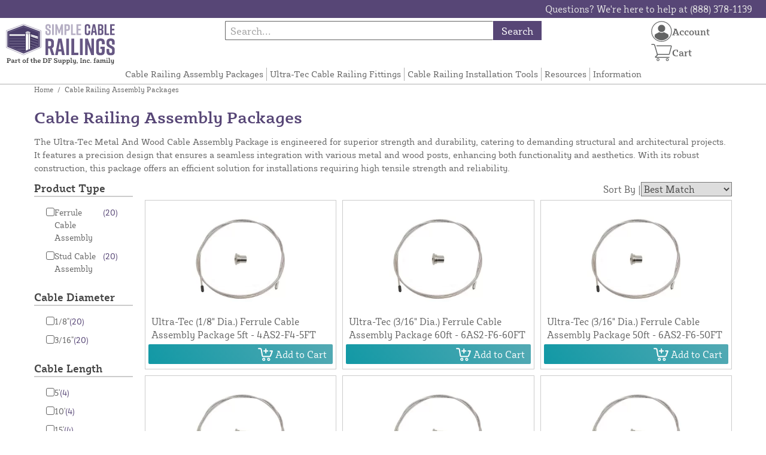

--- FILE ---
content_type: text/html; charset=UTF-8
request_url: https://simplecablerailings.com/store/metal-cable-assembly-package.html?p=2
body_size: 14833
content:

<!DOCTYPE html>
<html>

<!--[if lt IE 7 ]> <html lang="en" id="top" class="no-js ie6"> <![endif]-->
<!--[if IE 7 ]>    <html lang="en" id="top" class="no-js ie7"> <![endif]-->
<!--[if IE 8 ]>    <html lang="en" id="top" class="no-js ie8"> <![endif]-->
<!--[if IE 9 ]>    <html lang="en" id="top" class="no-js ie9"> <![endif]-->
<!--[if (gt IE 9)|!(IE)]><!--> <html lang="en" id="top" class="no-js"> <!--<![endif]-->

<head>
 
<meta http-equiv="Content-Type" content="text/html; charset=utf-8" />
<title>Cable Railing Assembly Packages | Simple Cable Railings</title>
<meta name="description" content="The Ultra-TecMetal Cable Assembly Package provides a durable cable designed for high-strength applications. Ideal for architectural and structural projects, this assembly ensures reliable performance and safety in metal cable installations." />
<meta name="keywords" content="metal cable assembly, assembly for cables, Ultra-Tec Cable Assembly" />
<meta name="robots" content="INDEX,FOLLOW" />
<meta name="viewport" content="width=device-width, initial-scale=1, minimum-scale=1, maximum-scale=1" />
<link rel="icon" href="https://simplecablerailings.com/store/media/favicon/default/favicon_4.png" type="image/x-icon" />
<link rel="shortcut icon" href="https://simplecablerailings.com/store/media/favicon/default/favicon_4.png" type="image/x-icon" />
<link rel="preload" href="https://simplecablerailings.com/store/skin/frontend/copper/default/fonts/SybillaPro-Book.woff2" as="font" type="font/woff2" crossorigin="anonymous">
<link rel="preload" href="https://simplecablerailings.com/store/skin/frontend/copper/default/fonts/SybillaPro-Regular.woff2" as="font" type="font/woff2" crossorigin="anonymous">
<link rel="preload" href="https://simplecablerailings.com/store/skin/frontend/copper/default/fonts/SybillaPro-Medium.woff2" as="font" type="font/woff2" crossorigin="anonymous">
<link rel="preload" href="https://simplecablerailings.com/store/skin/frontend/copper/default/fonts/SybillaPro-Bold.woff2" as="font" type="font/woff2" crossorigin="anonymous">
<link rel="dns-prefetch" href="//dfsupply.heydfs.com">
<link rel="preconnect" href="//dfsupply.heydfs.com" crossorigin>
<link rel="stylesheet" type="text/css" href="https://simplecablerailings.com/store/js/lightbox2/lightbox.min.css?build11946" />
<link rel="stylesheet" type="text/css" href="https://simplecablerailings.com/store/skin/frontend/copper/default/css/dfs-styles.min.css?build11946" media="all" />
<link rel="stylesheet" type="text/css" href="https://simplecablerailings.com/store/skin/frontend/copper/default/css/print.min.css?build11946" media="print" />
<script type="text/javascript" src="https://simplecablerailings.com/store/js/prototype/prototype.min.js?build11946"></script>
<script type="text/javascript" src="https://simplecablerailings.com/store/js/dfs/jquery-3.min.js?build11946"></script>
<script type="text/javascript" src="https://simplecablerailings.com/store/js/lib/jquery/noconflict.min.js?build11946"></script>
<script type="text/javascript" src="https://simplecablerailings.com/store/js/lib/ccard.min.js?build11946"></script>
<script type="text/javascript" src="https://simplecablerailings.com/store/js/prototype/validation.min.js?build11946"></script>
<script type="text/javascript" src="https://simplecablerailings.com/store/js/varien/js.min.js?build11946"></script>
<script type="text/javascript" src="https://simplecablerailings.com/store/js/varien/form.min.js?build11946"></script>
<script type="text/javascript" src="https://simplecablerailings.com/store/js/coreoverride/form.min.js?build11946"></script>
<script type="text/javascript" src="https://simplecablerailings.com/store/js/varien/menu.min.js?build11946"></script>
<script type="text/javascript" src="https://simplecablerailings.com/store/js/mage/cookies.min.js?build11946"></script>
<script type="text/javascript" src="https://simplecablerailings.com/store/js/lightbox2/lightbox.min.js?build11946"></script>
<script type="text/javascript" src="https://simplecablerailings.com/store/js/amasty/amlabel/amlabel_observer.js?build11946"></script>
<script type="text/javascript" src="https://simplecablerailings.com/store/js/amasty/amlabel/amlabel_height.js?build11946"></script>
<script type="text/javascript" src="https://simplecablerailings.com/store/js/varien/product_options.js?build11946"></script>
<script type="text/javascript" src="https://simplecablerailings.com/store/js/pws/jquery.rwdImageMaps.min.js?build11946" defer></script>
<script type="text/javascript" src="https://simplecablerailings.com/store/js/pws/jquery.maphilight.min.js?build11946" defer></script>
<script type="text/javascript" src="https://simplecablerailings.com/store/skin/frontend/copper/default/js/lib/modernizr.custom.min.js?build11946" defer></script>
<script type="text/javascript" src="https://simplecablerailings.com/store/skin/frontend/copper/default/js/lib/enquire.min.js?build11946" defer></script>
<script type="text/javascript" src="https://simplecablerailings.com/store/skin/frontend/copper/default/js/app.min.js?build11946" defer></script>
<script type="text/javascript" src="https://simplecablerailings.com/store/skin/frontend/copper/default/js/lib/imagesloaded.min.js?build11946" defer></script>
<script type="text/javascript" src="https://simplecablerailings.com/store/skin/frontend/copper/default/js/accessibility.min.js?build11946" defer></script>
<script type="text/javascript" src="https://simplecablerailings.com/store/skin/frontend/copper/default/js/partfinder_prefetch_fix.min.js?build11946" defer></script>
<script type="text/javascript" src="https://simplecablerailings.com/store/skin/frontend/copper/default/js/acticle_toc.min.js?build11946" defer></script>
<script type="text/javascript" src="https://simplecablerailings.com/store/skin/frontend/copper/default/js/swiper_init.min.js?build11946" defer></script>
<script type="text/javascript" src="https://simplecablerailings.com/store/skin/frontend/copper/default/js/jquery.lazy.min.js?build11946" defer></script>
<script type="text/javascript" src="https://simplecablerailings.com/store/skin/frontend/copper/default/js/tooltipster.bundle.min.js?build11946" defer></script>
<script type="text/javascript" src="https://simplecablerailings.com/store/skin/frontend/copper/default/js/tooltipster_init.js?build11946" defer></script>
<link rel="canonical" href="https://simplecablerailings.com/store/metal-cable-assembly-package.html" />

<script type="text/javascript">
//<![CDATA[
Mage.Cookies.path     = '/store';
Mage.Cookies.domain   = '.simplecablerailings.com';
//]]>
</script>
<meta name="viewport" content="initial-scale=1.0, width=device-width" />

<script type="text/javascript">
//<![CDATA[
optionalZipCountries = ["HK","IE","MO","PA"];
//]]>
</script>
            <!-- BEGIN GOOGLE ANALYTICS 4 CODE -->
        <script async src="https://www.googletagmanager.com/gtag/js?id=G-HM9LZNRPN2"></script>
        <script>
            window.dataLayer = window.dataLayer || [];
            function gtag(){dataLayer.push(arguments);}
            gtag('js', new Date());
            gtag('config', 'G-HM9LZNRPN2');
            gtag('event', 'view_item_list', {"currency":"USD","value":"1607.53","item_list_id":"category_metal-cable-assembly-package","item_list_name":"Cable Railing Assembly Packages","items":[{"id":"4AS2-F4-5FT","name":"Ultra-Tec (1\/8\" Dia.) Ferrule Cable Assembly Package 5ft - 4AS2-F4-5FT","list_name":"Product Detail Page","brand":false,"category":"Products","price":"12.39"},{"id":"4AS2-F4-10FT","name":"Ultra-Tec (1\/8\" Dia.) Ferrule Cable Assembly Package 10ft - 4AS2-F4-10FT","list_name":"Product Detail Page","brand":false,"category":"Products","price":"15.03"},{"id":"4AS2-F4-15FT","name":"Ultra-Tec (1\/8\" Dia.) Ferrule Cable Assembly Package 15ft - 4AS2-F4-15FT","list_name":"Product Detail Page","brand":false,"category":"Products","price":"17.67"},{"id":"4AS2-F4-20FT","name":"Ultra-Tec (1\/8\" Dia.) Ferrule Cable Assembly Package 20ft - 4AS2-F4-20FT","list_name":"Product Detail Page","brand":false,"category":"Products","price":"20.30"},{"id":"4AS2-F4-25FT","name":"Ultra-Tec (1\/8\" Dia.) Ferrule Cable Assembly Package 25ft - 4AS2-F4-25FT","list_name":"Product Detail Page","brand":false,"category":"Products","price":"27.33"},{"id":"4AS2-F4-30FT","name":"Ultra-Tec (1\/8\" Dia.) Ferrule Cable Assembly Package 30ft - 4AS2-F4-30FT","list_name":"Product Detail Page","brand":false,"category":"Products","price":"29.97"},{"id":"4AS2-F4-40FT","name":"Ultra-Tec (1\/8\" Dia.) Ferrule Cable Assembly Package 40ft - 4AS2-F4-40FT","list_name":"Product Detail Page","brand":false,"category":"Products","price":"35.24"},{"id":"4AS2-F4-50FT","name":"Ultra-Tec (1\/8\" Dia.) Ferrule Cable Assembly Package 50ft - 4AS2-F4-50FT","list_name":"Product Detail Page","brand":false,"category":"Products","price":"40.49"},{"id":"4AS2-F4-60FT","name":"Ultra-Tec (1\/8\" Dia.) Ferrule Cable Assembly Package 60ft - 4AS2-F4-60FT","list_name":"Product Detail Page","brand":false,"category":"Products","price":"45.75"},{"id":"4AS2-F4-70FT","name":"Ultra-Tec (1\/8\" Dia.) Ferrule Cable Assembly Package 70ft - 4AS2-F4-70FT","list_name":"Product Detail Page","brand":false,"category":"Products","price":"51.03"},{"id":"4AS2-S4-5FT","name":"Ultra-Tec (1\/8\" Dia.) Invisiware Stud Cable Assembly Package 5ft - 4AS2-S4-5FT","list_name":"Product Detail Page","brand":false,"category":"Products","price":"14.57"},{"id":"4AS2-S4-10FT","name":"Ultra-Tec (1\/8\" Dia.) Invisiware Stud Cable Assembly Package 10ft - 4AS2-S4-10FT","list_name":"Product Detail Page","brand":false,"category":"Products","price":"17.19"},{"id":"4AS2-S4-15FT","name":"Ultra-Tec (1\/8\" Dia.) Invisiware Stud Cable Assembly Package 15ft - 4AS2-S4-15FT","list_name":"Product Detail Page","brand":false,"category":"Products","price":"19.83"},{"id":"4AS2-S4-20FT","name":"Ultra-Tec (1\/8\" Dia.) Invisiware Stud Cable Assembly Package 20ft - 4AS2-S4-20FT","list_name":"Product Detail Page","brand":false,"category":"Products","price":"22.47"},{"id":"4AS2-S4-25FT","name":"Ultra-Tec (1\/8\" Dia.) Invisiware Stud Cable Assembly Package 25ft - 4AS2-S4-25FT","list_name":"Product Detail Page","brand":false,"category":"Products","price":"29.49"},{"id":"4AS2-S4-30FT","name":"Ultra-Tec (1\/8\" Dia.) Invisiware Stud Cable Assembly Package 30ft - 4AS2-S4-30FT","list_name":"Product Detail Page","brand":false,"category":"Products","price":"32.13"},{"id":"4AS2-S4-40FT","name":"Ultra-Tec (1\/8\" Dia.) Invisiware Stud Cable Assembly Package 40ft - 4AS2-S4-40FT","list_name":"Product Detail Page","brand":false,"category":"Products","price":"37.40"},{"id":"4AS2-S4-50FT","name":"Ultra-Tec (1\/8\" Dia.) Invisiware Stud Cable Assembly Package 50ft - 4AS2-S4-50FT","list_name":"Product Detail Page","brand":false,"category":"Products","price":"42.66"},{"id":"4AS2-S4-60FT","name":"Ultra-Tec (1\/8\" Dia.) Invisiware Stud Cable Assembly Package 60ft - 4AS2-S4-60FT","list_name":"Product Detail Page","brand":false,"category":"Products","price":"48.63"},{"id":"4AS2-S4-70FT","name":"Ultra-Tec (1\/8\" Dia.) Invisiware Stud Cable Assembly Package 70ft - 4AS2-S4-70FT","list_name":"Product Detail Page","brand":false,"category":"Products","price":"55.44"},{"id":"6AS2-F6-5FT","name":"Ultra-Tec (3\/16\" Dia.) Ferrule Cable Assembly Package 5ft - 6AS2-F6-5FT","list_name":"Product Detail Page","brand":false,"category":"Products","price":"15.32"},{"id":"6AS2-F6-10FT","name":"Ultra-Tec (3\/16\" Dia.) Ferrule Cable Assembly Package 10ft - 6AS2-F6-10FT","list_name":"Product Detail Page","brand":false,"category":"Products","price":"20.88"},{"id":"6AS2-F6-15FT","name":"Ultra-Tec (3\/16\" Dia.) Ferrule Cable Assembly Package 15ft - 6AS2-F6-15FT","list_name":"Product Detail Page","brand":false,"category":"Products","price":"26.45"},{"id":"6AS2-F6-20FT","name":"Ultra-Tec (3\/16\" Dia.) Ferrule Cable Assembly Package 20ft - 6AS2-F6-20FT","list_name":"Product Detail Page","brand":false,"category":"Products","price":"32.01"},{"id":"6AS2-F6-25FT","name":"Ultra-Tec (3\/16\" Dia.) Ferrule Cable Assembly Package 25ft - 6AS2-F6-25FT","list_name":"Product Detail Page","brand":false,"category":"Products","price":"41.96"},{"id":"6AS2-F6-30FT","name":"Ultra-Tec (3\/16\" Dia.) Ferrule Cable Assembly Package 30ft - 6AS2-F6-30FT","list_name":"Product Detail Page","brand":false,"category":"Products","price":"47.52"},{"id":"6AS2-F6-40FT","name":"Ultra-Tec (3\/16\" Dia.) Ferrule Cable Assembly Package 40ft - 6AS2-F6-40FT","list_name":"Product Detail Page","brand":false,"category":"Products","price":"58.64"},{"id":"6AS2-F6-50FT","name":"Ultra-Tec (3\/16\" Dia.) Ferrule Cable Assembly Package 50ft - 6AS2-F6-50FT","list_name":"Product Detail Page","brand":false,"category":"Products","price":"69.77"},{"id":"6AS2-F6-60FT","name":"Ultra-Tec (3\/16\" Dia.) Ferrule Cable Assembly Package 60ft - 6AS2-F6-60FT","list_name":"Product Detail Page","brand":false,"category":"Products","price":"80.88"},{"id":"6AS2-F6-70FT","name":"Ultra-Tec (3\/16\" Dia.) Ferrule Cable Assembly Package 70ft - 6AS2-F6-70FT","list_name":"Product Detail Page","brand":false,"category":"Products","price":"92.01"},{"id":"6AS2-S6-5FT","name":"Ultra-Tec (3\/16\" Dia.) Invisiware Stud Cable Assembly Package 5ft - 6AS2-S6-5FT","list_name":"Product Detail Page","brand":false,"category":"Products","price":"17.49"},{"id":"6AS2-S6-10FT","name":"Ultra-Tec (3\/16\" Dia.) Invisiware Stud Cable Assembly Package 10ft - 6AS2-S6-10FT","list_name":"Product Detail Page","brand":false,"category":"Products","price":"23.06"},{"id":"6AS2-S6-15FT","name":"Ultra-Tec (3\/16\" Dia.) Invisiware Stud Cable Assembly Package 15ft - 6AS2-S6-15FT","list_name":"Product Detail Page","brand":false,"category":"Products","price":"28.61"},{"id":"6AS2-S6-20FT","name":"Ultra-Tec (3\/16\" Dia.) Invisiware Stud Cable Assembly Package 20ft - 6AS2-S6-20FT","list_name":"Product Detail Page","brand":false,"category":"Products","price":"34.17"},{"id":"6AS2-S6-25FT","name":"Ultra-Tec (3\/16\" Dia.) Invisiware Stud Cable Assembly Package 25ft - 6AS2-S6-25FT","list_name":"Product Detail Page","brand":false,"category":"Products","price":"44.12"},{"id":"6AS2-S6-30FT","name":"Ultra-Tec (3\/16\" Dia.) Invisiware Stud Cable Assembly Package 30ft - 6AS2-S6-30FT","list_name":"Product Detail Page","brand":false,"category":"Products","price":"49.68"},{"id":"6AS2-S6-40FT","name":"Ultra-Tec (3\/16\" Dia.) Invisiware Stud Cable Assembly Package 40ft - 6AS2-S6-40FT","list_name":"Product Detail Page","brand":false,"category":"Products","price":"60.81"},{"id":"6AS2-S6-50FT","name":"Ultra-Tec (3\/16\" Dia.) Invisiware Stud Cable Assembly Package 50ft - 6AS2-S6-50FT","list_name":"Product Detail Page","brand":false,"category":"Products","price":"71.93"},{"id":"6AS2-S6-60FT","name":"Ultra-Tec (3\/16\" Dia.) Invisiware Stud Cable Assembly Package 60ft - 6AS2-S6-60FT","list_name":"Product Detail Page","brand":false,"category":"Products","price":"83.04"},{"id":"6AS2-S6-70FT","name":"Ultra-Tec (3\/16\" Dia.) Invisiware Stud Cable Assembly Package 70ft - 6AS2-S6-70FT","list_name":"Product Detail Page","brand":false,"category":"Products","price":"94.17"}]});        </script>
        <!-- END GOOGLE ANALYTICS 4 CODE -->
    <script language="javascript" src="https://d39bsabgls48ex.cloudfront.net/DFS_analytics/analytics.js" defer></script><script>(function(w,d,t,r,u){var f,n,i;w[u]=w[u]||[],f=function(){var o={ti:"11032913"};o.q=w[u],w[u]=new UET(o),w[u].push("pageLoad")},n=d.createElement(t),n.src=r,n.async=1,n.onload=n.onreadystatechange=function(){var s=this.readyState;s&&s!=="loaded"&&s!=="complete"||(f(),n.onload=n.onreadystatechange=null)},i=d.getElementsByTagName(t)[0],i.parentNode.insertBefore(n,i)})(window,document,"script","//bat.bing.com/bat.js","uetq");</script><script>!function(f,b,e,v,n,t,s){if(f.fbq)return;n=f.fbq=function(){n.callMethod?n.callMethod.apply(n,arguments):n.queue.push(arguments)};if(!f._fbq)f._fbq=n;n.push=n;n.loaded=!0;n.version='2.0';n.queue=[];t=b.createElement(e);t.async=!0;t.src=v;s=b.getElementsByTagName(e)[0];s.parentNode.insertBefore(t,s)}(window, document,'script','https://connect.facebook.net/en_US/fbevents.js');fbq('init', '438564248172619');fbq('track', 'PageView');</script><noscript><img height="1" width="1" style="display:none"src="https://www.facebook.com/tr?id=438564248172619&ev=PageView&noscript=1"/></noscript>
			<script>
				!function(t,e){var o,n,p,r;e.__SV||(window.posthog=e,e._i=[],e.init=function(i,s,a){function g(t,e){var o=e.split(".");2==o.length&&(t=t[o[0]],e=o[1]),t[e]=function(){t.push([e].concat(Array.prototype.slice.call(arguments,0)))}}(p=t.createElement("script")).type="text/javascript",p.async=!0,p.src=s.api_host.replace(".i.posthog.com","-assets.i.posthog.com")+"/static/array.js",(r=t.getElementsByTagName("script")[0]).parentNode.insertBefore(p,r);var u=e;for(void 0!==a?u=e[a]=[]:a="posthog",u.people=u.people||[],u.toString=function(t){var e="posthog";return"posthog"!==a&&(e+="."+a),t||(e+=" (stub)"),e},u.people.toString=function(){return u.toString(1)+".people (stub)"},o="capture identify alias people.set people.set_once set_config register register_once unregister opt_out_capturing has_opted_out_capturing opt_in_capturing reset isFeatureEnabled onFeatureFlags getFeatureFlag getFeatureFlagPayload reloadFeatureFlags group updateEarlyAccessFeatureEnrollment getEarlyAccessFeatures getActiveMatchingSurveys getSurveys getNextSurveyStep onSessionId setPersonProperties".split(" "),n=0;n<o.length;n++)g(u,o[n]);e._i.push([i,s,a])},e.__SV=1)}(document,window.posthog||[]);
				posthog.init('phc_NVGZLlUhu60BnjyTiCfsZhxhkOaYeTgdCb38a7YHVE8',{
					api_host:'https://us.i.posthog.com',
					person_profiles: 'identified_only'
				});
				posthog.register({
					domain: window.location.hostname
				});
			</script>
		


</head>
<body class="catalog-category-view prefetch-allow categorypath-metal-cable-assembly-package-html category-metal-cable-assembly-package">
<div class="wrapper">
        <noscript>
        <div class="global-site-notice noscript">
            <div class="notice-inner">
                <p>
                    <strong>JavaScript seems to be disabled in your browser.</strong><br />
                    You must have JavaScript enabled in your browser to utilize the functionality of this website.                </p>
            </div>
        </div>
    </noscript>
    <div class="page">
        <div class="calc-container">
            
<div class="header-language-background">
    <div class="header-language-container">
        <a class="welcome-msg"
            href="https://simplecablerailings.com/store/information/contact.html/"><script type="text/javascript">
//<![CDATA[
if (!Mage.Cookies.path) {
    Mage.Cookies.path = '/store';
}
if (!Mage.Cookies.domain) {
    Mage.Cookies.domain = 'simplecablerailings.com';
}
var json = Mage.Cookies.get('welcome');
if (json) {
    var html = JSON && JSON.parse(json) || json.evalJSON();
    document.write(decodeURIComponent((html + '').replace(/\+/g, '%20')));
    }
//]]>
</script></a>
    </div>
</div>

<div class="components-top-nav">
			<div class="searchbar-input">
			
<form id="search_mini_form" action="https://simplecablerailings.com/store/catalogsearch/result/" method="get">
    <div id="algolia-searchbox">
        <label for="search"></label>
        <input id="search" type="text" name="q" class="input-text algolia-search-input" autocomplete="off" spellcheck="false" autocapitalize="off" placeholder="Search..." />
        <button onclick="q" class="searchbutton">Search</button>
    </div>
</form>


			<a href="#header-search" class="skip-link skip-search search-header">
				<!-- <span class="icon"></span> -->
				<span class="label">Search</span>
			</a>
		</div>
	
    <div class="hamburger-phone-wrapper">
        <div class="menu-at-top">
            <a href="#header-nav-mobile">
                <div id="ham1" class="ham">
                    <span class="bar"></span>
                    <span class="bar"></span>
                    <span class="bar"></span>
                </div>
            </a>
        </div>
        </div>
   
    <div class="logo-at-top">
        <a class="logo" id="logo" href="https://simplecablerailings.com/store/">
            <img src="https://simplecablerailings.com/store/skin/frontend/base/default/images/simplecablerailings-logo.svg" alt="Simple Cable Railings" class="large" />
        </a>
    </div>

    <div class="print-display">
            <p class="print-display-item">simplecablerailings.com</p>
            <p class="print-display-item">sales@simplecablerailings.com</p>
            <p class="print-display-item">(888) 378-1139</p>
        </div>
    <div id="header-nav">
        
<div class="links-search">
            <nav id="nav">
            <!-- <li class="mobile-only">Menu</li> -->
            <ol class="nav-primary">
                <li  class="level0 nav-1 first active"><a href="https://simplecablerailings.com/store/metal-cable-assembly-package.html" class="level0 ">Cable Railing Assembly Packages</a></li><li  class="level0 nav-2"><a href="https://simplecablerailings.com/store/cable-railing-fittings.html" class="level0 ">Ultra-Tec Cable Railing Fittings</a></li><li  class="level0 nav-3"><a href="https://simplecablerailings.com/store/cable-railing-installation-tools.html" class="level0 ">Cable Railing Installation Tools</a></li><li  class="level0 nav-4"><a href="https://simplecablerailings.com/store/resources.html" class="level0 ">Resources</a></li><li  class="level0 nav-5 last"><a href="https://simplecablerailings.com/store/store-information.html" class="level0 ">Information</a></li>            </ol>
        </nav>
    </div>
<div class="links-search">
<div id="header-nav-mobile">
    <nav id="mobileNav">
        <div class="mobile-menu-top">
            <div class="close-logo">
                <div class="logo-close flex">
                <div class="close-button"><span>X</span></div>
                <div class="logo-container">
                    <a href="https://simplecablerailings.com/store/">
                                                <img src="https://simplecablerailings.com/store/skin/frontend/base/default/images/simplecablerailings-logo.svg" />
                    </a>
                </div>
                <div class="cart-container">
                                    <a href="https://simplecablerailings.com/store/checkout/cart/" 
                    data-target-element="#header-cart" 
                    class="flex-col skip-cart  no-count">
                                                    <img class="cart-icon" src="https://simplecablerailings.com/store/skin/frontend/copper/default/images/icons/shoppingcart.svg" alt="cart-icon">
                        <span class="label">Cart</span>
                        <span class="count">0</span>
                    </a>
                </div>
                </div>
                <div class="account-container justify-between align-center flex">
                <a href="https://simplecablerailings.com/store/store-information/contact.html" class="mobile mobileContactUsBtn">
                        Contact Us
                    </a>
                    <ul class="account-contact">
                                            <li class="reg-sign"><a class=" myAccountBtnMobile" href="https://simplecablerailings.com/store/customer/account/login/">Sign In</a></li>
                                        </ul>
                  

                </div>
            </div>
        </div>
        <div class="menu-items flex justify-center flex-col">
    <h3>Site Menu</h3>
    
    <ul class="mobile-menu">
        <ul class="menu-level1"><li class="menu-item1"><div class="flex align-center justify-between link-href-container"><a href="https://simplecablerailings.com/store/metal-cable-assembly-package.html" class="menu-link">Cable Railing Assembly Packages</a></div></li><li class="menu-item1"><div class="flex align-center justify-between link-href-container"><a href="https://simplecablerailings.com/store/cable-railing-fittings.html" class="menu-link">Ultra-Tec Cable Railing Fittings</a></div></li><li class="menu-item1"><div class="flex align-center justify-between link-href-container"><a href="https://simplecablerailings.com/store/cable-railing-installation-tools.html" class="menu-link">Cable Railing Installation Tools</a></div></li><li class="menu-item1"><div class="flex align-center justify-between link-href-container"><a href="https://simplecablerailings.com/store/resources.html" class="menu-link">Resources</a></div></li><li class="menu-item1"><div class="flex align-center justify-between link-href-container"><a href="https://simplecablerailings.com/store/store-information.html" class="menu-link">Information</a></div></li></ul>    </ul>

<script type="text/javascript">
    $j(document).ready(function () {
        $j('.menu-level2, .menu-level3').hide(); 

        $j('.link-href-container').on('click', function (e) {
            var $submenu = $j(this).closest('li').find('> ul'); 
            var $parentItem = $j(this).closest('.menu-item1');
            var $allLinks = $j('.link-href-container'); 
            var $allSubmenus = $j('.menu-level2, .menu-level3'); 
            var $allParents = $j('.menu-item1'); 
            if ($submenu.length) {
                e.preventDefault(); 
                 $allSubmenus.not($submenu).slideUp();
                $allLinks.not(this).removeClass('expanded').css('border-bottom', '1px solid var(--border)');
                $allParents.not($parentItem).css('border-bottom', 'none');
                $j('.arrow-img').not($j(this).find('.arrow-img')).removeClass('flipped');
                $submenu.slideToggle();
                $j(this).toggleClass('expanded'); 
                if ($j(this).hasClass('expanded')) {
                    $j(this).css('border-bottom', 'none');
                    $parentItem.css('border-bottom', '1px solid var(--border)');
                } else {
                    $parentItem.css('border-bottom', 'none');
                    setTimeout(() => {
                        $j(this).css('border-bottom', '1px solid var(--border)');
                    }, 300); 
                }
                const $arrow = $j(this).find('.arrow-img');
                if ($arrow.length) {
                    $arrow.toggleClass('flipped');
                }
            }
        });
        $j('#header-nav-mobile').on('classChanged', function () {
            if (!$j(this).hasClass('active')) {
                $j('.menu-level2, .menu-level3').slideUp();
                $j('.link-href-container').removeClass('expanded'); 
                $j('.arrow-img').removeClass('flipped');
                $j('.menu-item1').css('border-bottom', 'none');

                setTimeout(() => {
                    $j('.link-href-container').css('border-bottom', '1px solid var(--border)');
                }, 300); 
            }
            
        });
        const observer = new MutationObserver(function (mutations) {
            mutations.forEach(function (mutation) {
                if (mutation.attributeName === 'class') {
                    $j(mutation.target).trigger('classChanged');
                }
            });
        });
        observer.observe(document.querySelector('#header-nav-mobile'), { attributes: true });
    });
</script>
</div>
    </nav>
</div>
</div>    </div>
    <div class="account-cart-wrapper" id="account-cart-wrapper">
    <div id="account-menu-trigger">
        <a href="https://simplecablerailings.com/store/customer/account/" class="skip-link">
        <div class="flex skip-account">
                <img id="account-icon" src="https://simplecablerailings.com/store/skin/frontend/copper/default/images/icons/account.svg" alt="cart-icon">
            <span class="label" style="font-size:16px;">Account</span>
            </div>
        </a>
        </div>
        <div class="header-minicart">
            <div class="mini-cart-header mini-header">
                
 
<a href="https://simplecablerailings.com/store/checkout/cart/" data-target-element="#header-cart" class="skip-cart  no-count">
                              <img class="cart-icon" src="https://simplecablerailings.com/store/skin/frontend/copper/default/images/icons/shoppingcart.svg" alt="cart-icon">
    <span class="label">Cart</span>
    <span class="count">0</span>
</a>            </div>
        </div>
        <div id="header-account">
            <div class="links">
        <ul>
                                    <li class="acct-nav first"><a href="https://simplecablerailings.com/store/customer/account/" title="My Account" >My Account</a></li>
                                                <li class="acct-nav "><a href="https://simplecablerailings.com/store/checkout/cart/" title="My Cart" class="top-link-cart">My Cart</a></li>
                                                <li class="acct-nav "><a href="https://simplecablerailings.com/store/purchase/" title="Checkout" class="top-link-checkout">Checkout</a></li>
                                                <li class="acct-nav "><a href="https://simplecablerailings.com/store/customer/account/create/" title="Register" >Register</a></li>
                                                <li class="acct-nav  last"><a href="https://simplecablerailings.com/store/customer/account/login/" title="Log In" >Log In</a></li>
                        </ul>
</div>
        </div>
    </div>
</div>
<script>
 $j(document).ready(function () {
    $j('#account-menu-trigger').on('click', function (e) {
        e.preventDefault(); 
        if ($j('#header-account').hasClass('skip-active')) {
            $j('#header-account').removeClass('skip-active');
        } else {
            $j('#header-account').addClass('skip-active'); 
        }
    });
    $j(document).on('click', function (e) {
        if (
            !$j(e.target).closest('#header-account').length && 
            !$j(e.target).closest('#account-menu-trigger').length 
        ) {
            $j('#header-account').removeClass('skip-active'); 
        }
    });
    $j(document).on('click', function () {
        $j('.nav-primary li.level0').removeClass('menu-active');
    });
});



</script>                <div class="main-container col2-left-layout">
                    <div class="main">
                        <div class="breadcrumbs">
    <ul>
                    <li class="home">
                            <a href="https://simplecablerailings.com/store/" title="Go to Home Page">Home</a>
                                        <span>/ </span>
                        </li>
                    <li class="category24">
                            <strong>Cable Railing Assembly Packages</strong>
                                    </li>
            </ul>
</div>
                        
<div class="cat-desc-head">
    <h1>Cable Railing Assembly Packages</h1>
        The Ultra-Tec Metal And Wood Cable Assembly Package is engineered for superior strength and durability, catering to demanding structural and architectural projects. It features a precision design that ensures a seamless integration with various metal and wood posts, enhancing both functionality and aesthetics. With its robust construction, this package offers an efficient solution for installations requiring high tensile strength and reliability.    </div>
                                                                        <div class="without-float">
                        <div class="col-left sidebar col-left-first">    <div class="filter-accordion">
             <div id="fs-button">
            <div class="fs-button-h3-container button-sort">
            <h3>Sort & Filter</h3>
                <span class="sort-filter-icons">
                    <img src="https://simplecablerailings.com/store/skin/frontend/copper/default/images/icons/sortarrows.svg" alt="Double Arrow">
                </span>
                <span class="sort-filter-icons">
                    <img src="https://simplecablerailings.com/store/skin/frontend/copper/default/images/icons/filter.svg" alt="Filter Lines">
                </span>
            </div>
            <div id="slidePanel" class="slide-panel">
                                <div class="slide-panel-contnet-wrapper">
<div id="mobile-sorter">
            <div class="sorter">
                                    <div class="sort-by">
                <div class="nothing-here"></div>
                <label class="sort-by-label">Sort By</label>
                <div class="close-button"><span>X</span></div>
            </div>
            <div class="sort-by-content">
                <div class="sort-by-content-inner">
                    <div class="toggle-buttons sort">
                                                                                <button class="toggle-button active" onclick="setLocation('https://simplecablerailings.com/store/metal-cable-assembly-package.html?dir=asc&amp;order=position')">
                                    Best Match                                </button>
                                                                                    <button class="toggle-button" onclick="setLocation('https://simplecablerailings.com/store/metal-cable-assembly-package.html?dir=asc&amp;order=name')">
                                    A-Z                                </button>
                                                                                    <button class="toggle-button" onclick="setLocation('https://simplecablerailings.com/store/metal-cable-assembly-package.html?dir=desc&amp;order=price')">
                                    Price: high to low                                </button>
                                <button class="toggle-button" onclick="setLocation('https://simplecablerailings.com/store/metal-cable-assembly-package.html?dir=asc&amp;order=price')">
                                    Price: low to high                                </button>
                                                                        </div>
                </div>
            </div>
        </div>
    </div>
    <div class="mobile-filter block block-layered-nav block-layered-nav--no-filters">
        <div class="filter-state-box">
            <div class="block-content full-width">
                <div class="clear-all">
                    <div class="nothing-here"></div>
                        <p class="subtitle subtitle--filter">Filter</p>
                    <div class="actions-mobile">
                                            </div>
                </div>
               
                <dl id="narrow-by-list" class="dont-display">
                    <div class="mobile-state-box">
                            </div>
                                                                                                                                                                                                                                                                                                                                                                                                                                                                                                                                                                <dt>
                                    <div class="name-tip">
                                        Product Type										                                    </div>
                                                               <div class="filter-option-arrow">
                                        <img class="arrow-img" src="https://simplecablerailings.com/store/skin/frontend/copper/default/images/icons/dropdownarrow.svg" alt="Single Arrow"> 
                                    </div>
                                </dt>
                                <dd><ol class="filter-cont">
    <li class="filtered ">
                  <a href="https://simplecablerailings.com/store/metal-cable-assembly-package.html?product_type=262">
            <div class="btn-remove filter-positioned"> </div>
          </a>
          <div class="flex-for-filtered">
            <a href="https://simplecablerailings.com/store/metal-cable-assembly-package.html?product_type=262">
                Ferrule Cable Assembly                                <span class="count">(20)</span>
                            </a>
          </div>
            </li>
        <li class="filtered ">
                  <a href="https://simplecablerailings.com/store/metal-cable-assembly-package.html?product_type=263">
            <div class="btn-remove filter-positioned"> </div>
          </a>
          <div class="flex-for-filtered">
            <a href="https://simplecablerailings.com/store/metal-cable-assembly-package.html?product_type=263">
                Stud Cable Assembly                                <span class="count">(20)</span>
                            </a>
          </div>
            </li>
    </ol>
<!--Changes start below-->
<div id="showToggle" class="toggle-container">
  </div>

<script>

  //var cont = document.getElementsByClassName("filter-cont");
  var attr = document.getElementsByClassName("filtered");
  var hiddenAttr = document.getElementsByClassName("filterHiddenProductType");
  var show_elem = document.getElementById("show-btn");

  for(var i = 0; i < hiddenAttr.length; i++){
      hiddenAttr[i].style.display = "none";
  }

</script>
</dd>
							                                                                                    <dt>
                                    <div class="name-tip">
                                        Cable Diameter										                                    </div>
                                                               <div class="filter-option-arrow">
                                        <img class="arrow-img" src="https://simplecablerailings.com/store/skin/frontend/copper/default/images/icons/dropdownarrow.svg" alt="Single Arrow"> 
                                    </div>
                                </dt>
                                <dd><ol class="filter-cont">
    <li class="filtered ">
                  <a href="https://simplecablerailings.com/store/metal-cable-assembly-package.html?dfs_cable_diameter=20">
            <div class="btn-remove filter-positioned"> </div>
          </a>
          <div class="flex-for-filtered">
            <a href="https://simplecablerailings.com/store/metal-cable-assembly-package.html?dfs_cable_diameter=20">
                1/8"                                <span class="count">(20)</span>
                            </a>
          </div>
            </li>
        <li class="filtered ">
                  <a href="https://simplecablerailings.com/store/metal-cable-assembly-package.html?dfs_cable_diameter=19">
            <div class="btn-remove filter-positioned"> </div>
          </a>
          <div class="flex-for-filtered">
            <a href="https://simplecablerailings.com/store/metal-cable-assembly-package.html?dfs_cable_diameter=19">
                3/16"                                <span class="count">(20)</span>
                            </a>
          </div>
            </li>
    </ol>
<!--Changes start below-->
<div id="showToggle" class="toggle-container">
  </div>

<script>

  //var cont = document.getElementsByClassName("filter-cont");
  var attr = document.getElementsByClassName("filtered");
  var hiddenAttr = document.getElementsByClassName("filterHiddenCableDiameter");
  var show_elem = document.getElementById("show-btn");

  for(var i = 0; i < hiddenAttr.length; i++){
      hiddenAttr[i].style.display = "none";
  }

</script>
</dd>
							                                                                                    <dt>
                                    <div class="name-tip">
                                        Cable Length										                                    </div>
                                                               <div class="filter-option-arrow">
                                        <img class="arrow-img" src="https://simplecablerailings.com/store/skin/frontend/copper/default/images/icons/dropdownarrow.svg" alt="Single Arrow"> 
                                    </div>
                                </dt>
                                <dd><ol class="filter-cont">
    <li class="filtered ">
                  <a href="https://simplecablerailings.com/store/metal-cable-assembly-package.html?dfs_cable_length=21">
            <div class="btn-remove filter-positioned"> </div>
          </a>
          <div class="flex-for-filtered">
            <a href="https://simplecablerailings.com/store/metal-cable-assembly-package.html?dfs_cable_length=21">
                5'                                <span class="count">(4)</span>
                            </a>
          </div>
            </li>
        <li class="filtered ">
                  <a href="https://simplecablerailings.com/store/metal-cable-assembly-package.html?dfs_cable_length=22">
            <div class="btn-remove filter-positioned"> </div>
          </a>
          <div class="flex-for-filtered">
            <a href="https://simplecablerailings.com/store/metal-cable-assembly-package.html?dfs_cable_length=22">
                10'                                <span class="count">(4)</span>
                            </a>
          </div>
            </li>
        <li class="filtered ">
                  <a href="https://simplecablerailings.com/store/metal-cable-assembly-package.html?dfs_cable_length=23">
            <div class="btn-remove filter-positioned"> </div>
          </a>
          <div class="flex-for-filtered">
            <a href="https://simplecablerailings.com/store/metal-cable-assembly-package.html?dfs_cable_length=23">
                15'                                <span class="count">(4)</span>
                            </a>
          </div>
            </li>
        <li class="filtered ">
                  <a href="https://simplecablerailings.com/store/metal-cable-assembly-package.html?dfs_cable_length=24">
            <div class="btn-remove filter-positioned"> </div>
          </a>
          <div class="flex-for-filtered">
            <a href="https://simplecablerailings.com/store/metal-cable-assembly-package.html?dfs_cable_length=24">
                20'                                <span class="count">(4)</span>
                            </a>
          </div>
            </li>
        <li class="filtered ">
                  <a href="https://simplecablerailings.com/store/metal-cable-assembly-package.html?dfs_cable_length=25">
            <div class="btn-remove filter-positioned"> </div>
          </a>
          <div class="flex-for-filtered">
            <a href="https://simplecablerailings.com/store/metal-cable-assembly-package.html?dfs_cable_length=25">
                25'                                <span class="count">(4)</span>
                            </a>
          </div>
            </li>
        <li class="filtered ">
                  <a href="https://simplecablerailings.com/store/metal-cable-assembly-package.html?dfs_cable_length=26">
            <div class="btn-remove filter-positioned"> </div>
          </a>
          <div class="flex-for-filtered">
            <a href="https://simplecablerailings.com/store/metal-cable-assembly-package.html?dfs_cable_length=26">
                30'                                <span class="count">(4)</span>
                            </a>
          </div>
            </li>
        <li class="filtered ">
                  <a href="https://simplecablerailings.com/store/metal-cable-assembly-package.html?dfs_cable_length=27">
            <div class="btn-remove filter-positioned"> </div>
          </a>
          <div class="flex-for-filtered">
            <a href="https://simplecablerailings.com/store/metal-cable-assembly-package.html?dfs_cable_length=27">
                40'                                <span class="count">(4)</span>
                            </a>
          </div>
            </li>
        <li class="filtered ">
                  <a href="https://simplecablerailings.com/store/metal-cable-assembly-package.html?dfs_cable_length=28">
            <div class="btn-remove filter-positioned"> </div>
          </a>
          <div class="flex-for-filtered">
            <a href="https://simplecablerailings.com/store/metal-cable-assembly-package.html?dfs_cable_length=28">
                50'                                <span class="count">(4)</span>
                            </a>
          </div>
            </li>
        <li class="filtered ">
                  <a href="https://simplecablerailings.com/store/metal-cable-assembly-package.html?dfs_cable_length=29">
            <div class="btn-remove filter-positioned"> </div>
          </a>
          <div class="flex-for-filtered">
            <a href="https://simplecablerailings.com/store/metal-cable-assembly-package.html?dfs_cable_length=29">
                60'                                <span class="count">(4)</span>
                            </a>
          </div>
            </li>
        <li class="filtered ">
                  <a href="https://simplecablerailings.com/store/metal-cable-assembly-package.html?dfs_cable_length=259">
            <div class="btn-remove filter-positioned"> </div>
          </a>
          <div class="flex-for-filtered">
            <a href="https://simplecablerailings.com/store/metal-cable-assembly-package.html?dfs_cable_length=259">
                70'                                <span class="count">(4)</span>
                            </a>
          </div>
            </li>
    </ol>
<!--Changes start below-->
<div id="showToggle" class="toggle-container">
  </div>

<script>

  //var cont = document.getElementsByClassName("filter-cont");
  var attr = document.getElementsByClassName("filtered");
  var hiddenAttr = document.getElementsByClassName("filterHiddenCableLength");
  var show_elem = document.getElementById("show-btn");

  for(var i = 0; i < hiddenAttr.length; i++){
      hiddenAttr[i].style.display = "none";
  }

</script>
</dd>
							                                                                                    <dt>
                                    <div class="name-tip">
                                        Post Type										                                    </div>
                                                               <div class="filter-option-arrow">
                                        <img class="arrow-img" src="https://simplecablerailings.com/store/skin/frontend/copper/default/images/icons/dropdownarrow.svg" alt="Single Arrow"> 
                                    </div>
                                </dt>
                                <dd><ol class="filter-cont">
    <li class="filtered ">
                  <a href="https://simplecablerailings.com/store/metal-cable-assembly-package.html?post_type=50">
            <div class="btn-remove filter-positioned"> </div>
          </a>
          <div class="flex-for-filtered">
            <a href="https://simplecablerailings.com/store/metal-cable-assembly-package.html?post_type=50">
                Metal Post                                <span class="count">(40)</span>
                            </a>
          </div>
            </li>
        <li class="filtered ">
                  <a href="https://simplecablerailings.com/store/metal-cable-assembly-package.html?post_type=49">
            <div class="btn-remove filter-positioned"> </div>
          </a>
          <div class="flex-for-filtered">
            <a href="https://simplecablerailings.com/store/metal-cable-assembly-package.html?post_type=49">
                Wood Post                                <span class="count">(40)</span>
                            </a>
          </div>
            </li>
    </ol>
<!--Changes start below-->
<div id="showToggle" class="toggle-container">
  </div>

<script>

  //var cont = document.getElementsByClassName("filter-cont");
  var attr = document.getElementsByClassName("filtered");
  var hiddenAttr = document.getElementsByClassName("filterHiddenPostType");
  var show_elem = document.getElementById("show-btn");

  for(var i = 0; i < hiddenAttr.length; i++){
      hiddenAttr[i].style.display = "none";
  }

</script>
</dd>
							                                                                                    <dt>
                                    <div class="name-tip">
                                        Material										                                    </div>
                                                               <div class="filter-option-arrow">
                                        <img class="arrow-img" src="https://simplecablerailings.com/store/skin/frontend/copper/default/images/icons/dropdownarrow.svg" alt="Single Arrow"> 
                                    </div>
                                </dt>
                                <dd><ol class="filter-cont">
    <li class="filtered ">
                  <a href="https://simplecablerailings.com/store/metal-cable-assembly-package.html?material=219">
            <div class="btn-remove filter-positioned"> </div>
          </a>
          <div class="flex-for-filtered">
            <a href="https://simplecablerailings.com/store/metal-cable-assembly-package.html?material=219">
                Stainless Steel                                <span class="count">(40)</span>
                            </a>
          </div>
            </li>
    </ol>
<!--Changes start below-->
<div id="showToggle" class="toggle-container">
  </div>

<script>

  //var cont = document.getElementsByClassName("filter-cont");
  var attr = document.getElementsByClassName("filtered");
  var hiddenAttr = document.getElementsByClassName("filterHiddenMaterial");
  var show_elem = document.getElementById("show-btn");

  for(var i = 0; i < hiddenAttr.length; i++){
      hiddenAttr[i].style.display = "none";
  }

</script>
</dd>
							                                                                                    <dt>
                                    <div class="name-tip">
                                        Cable Strength										                                    </div>
                                                               <div class="filter-option-arrow">
                                        <img class="arrow-img" src="https://simplecablerailings.com/store/skin/frontend/copper/default/images/icons/dropdownarrow.svg" alt="Single Arrow"> 
                                    </div>
                                </dt>
                                <dd><ol class="filter-cont">
    <li class="filtered ">
                  <a href="https://simplecablerailings.com/store/metal-cable-assembly-package.html?cable_strength=260">
            <div class="btn-remove filter-positioned"> </div>
          </a>
          <div class="flex-for-filtered">
            <a href="https://simplecablerailings.com/store/metal-cable-assembly-package.html?cable_strength=260">
                1,780 lbs.                                <span class="count">(20)</span>
                            </a>
          </div>
            </li>
        <li class="filtered ">
                  <a href="https://simplecablerailings.com/store/metal-cable-assembly-package.html?cable_strength=261">
            <div class="btn-remove filter-positioned"> </div>
          </a>
          <div class="flex-for-filtered">
            <a href="https://simplecablerailings.com/store/metal-cable-assembly-package.html?cable_strength=261">
                4,000 lbs.                                <span class="count">(20)</span>
                            </a>
          </div>
            </li>
    </ol>
<!--Changes start below-->
<div id="showToggle" class="toggle-container">
  </div>

<script>

  //var cont = document.getElementsByClassName("filter-cont");
  var attr = document.getElementsByClassName("filtered");
  var hiddenAttr = document.getElementsByClassName("filterHiddenCableStrength");
  var show_elem = document.getElementById("show-btn");

  for(var i = 0; i < hiddenAttr.length; i++){
      hiddenAttr[i].style.display = "none";
  }

</script>
</dd>
							                                                <script type="text/javascript">
                            decorateDataList('narrow-by-list');
                        </script>
                                                </dl>
            </div>
        </div>
    </div>
</div>
<script>
  function disableScroll() {
    document.body.style.overflow = 'hidden';
}

function enableScroll() {
    document.body.style.overflow = 'auto';
}
    $j(document).ready(function($) {
        // sort toggle code
        $('.toggle-button').on('click', function() {
            $('.toggle-button').removeClass('active');
            $(this).addClass('active');
        });

        $j('.button-sort').off('click').on('click', function() {
            event.stopPropagation();
            $j('.button-sort').toggleClass('active');
            $j('#slidePanel').toggleClass('slide-panel-open');
            if ($j('#slidePanel').hasClass('slide-panel-open')) {
                disableScroll();
                setTimeout(function() {
                    $j('#overlay').css({
                        'opacity': '1',
                        'pointer-events': 'all'
                    });
                }, 100);
            } else {
                 enableScroll();
                $j('#overlay').css({
                    'opacity': '0',
                    'pointer-events': 'none'
                });
            }
        });


        $j('.close-button').on('click', function() {
            enableScroll();
            $j('.slide-panel.slide-panel-open').removeClass('slide-panel-open');
            $j('#overlay').css({
                'opacity': '0',
                'pointer-events': 'none'
            });
        });

        $j(document).on('click', function(event) {
            if (!$j('#slidePanel').is(event.target) && $j('#slidePanel').has(event.target).length === 0 && $j('#slidePanel').hasClass('slide-panel-open')) {
                enableScroll();
                $j('#slidePanel').removeClass('slide-panel-open');
                $j('.button-sort').removeClass('active');
                $j('#overlay').css({
                    'opacity': '0',
                    'pointer-events': 'none'
                });
            }
        });
        if (window.innerWidth < 770) {
            $j("#narrow-by-list dt").on("click", function () {
                var $currentDt = $j(this);
                var $currentDd = $currentDt.next("dd");
                var $arrowImg = $currentDt.find(".arrow-img");
                var $allDds = $j("#narrow-by-list dd").not(".filter-button dd");
                var $allDts = $j("#narrow-by-list dt");
                $allDds.not($currentDd).slideUp();
                $allDts.not($currentDt).css('border-bottom', '1px solid var(--border)');
                $j("#narrow-by-list dt .arrow-img").not($arrowImg).removeClass("flipped");
                $arrowImg.toggleClass("flipped");
                $currentDt.css('border-bottom', 'none');
                if ($currentDd.length) {
                    $currentDd.slideToggle(function() {
                        if (!$currentDd.is(":visible")) {
                            $currentDt.css('border-bottom', '1px solid var(--border)');
                        }
                    });
                }
            });
        }
    });
</script>            </div>
             <div id="overlay"></div>
        </div>
        <div class="desktop-filter block block-layered-nav block-layered-nav--no-filters">
            <div class="actions-desktop">
                            </div>
            <div class="filter-state-box">
                <div class="block-content toggle-content">
                                            <p class="subtitle subtitle--filter">Filter</p>
                                        <dl id="narrow-by-list" class="dont-display">
                         <div class="desktop-state-box">
                                                    </div>
                                                                                                                                                                                                                                                                                                                                                                                                                                                                                                                                                                                                                                                    <dt>
                                        Product Type                                    </dt>
                                    <dd><ol class="filter-cont">
    <li class="filtered ">
                  <a href="https://simplecablerailings.com/store/metal-cable-assembly-package.html?product_type=262">
            <div class="btn-remove filter-positioned"> </div>
          </a>
          <div class="flex-for-filtered">
            <a href="https://simplecablerailings.com/store/metal-cable-assembly-package.html?product_type=262">
                Ferrule Cable Assembly                                <span class="count">(20)</span>
                            </a>
          </div>
            </li>
        <li class="filtered ">
                  <a href="https://simplecablerailings.com/store/metal-cable-assembly-package.html?product_type=263">
            <div class="btn-remove filter-positioned"> </div>
          </a>
          <div class="flex-for-filtered">
            <a href="https://simplecablerailings.com/store/metal-cable-assembly-package.html?product_type=263">
                Stud Cable Assembly                                <span class="count">(20)</span>
                            </a>
          </div>
            </li>
    </ol>
<!--Changes start below-->
<div id="showToggle" class="toggle-container">
  </div>

<script>

  //var cont = document.getElementsByClassName("filter-cont");
  var attr = document.getElementsByClassName("filtered");
  var hiddenAttr = document.getElementsByClassName("filterHiddenProductType");
  var show_elem = document.getElementById("show-btn");

  for(var i = 0; i < hiddenAttr.length; i++){
      hiddenAttr[i].style.display = "none";
  }

</script>
</dd>
                                                                                                                                <dt>
                                        Cable Diameter                                    </dt>
                                    <dd><ol class="filter-cont">
    <li class="filtered ">
                  <a href="https://simplecablerailings.com/store/metal-cable-assembly-package.html?dfs_cable_diameter=20">
            <div class="btn-remove filter-positioned"> </div>
          </a>
          <div class="flex-for-filtered">
            <a href="https://simplecablerailings.com/store/metal-cable-assembly-package.html?dfs_cable_diameter=20">
                1/8"                                <span class="count">(20)</span>
                            </a>
          </div>
            </li>
        <li class="filtered ">
                  <a href="https://simplecablerailings.com/store/metal-cable-assembly-package.html?dfs_cable_diameter=19">
            <div class="btn-remove filter-positioned"> </div>
          </a>
          <div class="flex-for-filtered">
            <a href="https://simplecablerailings.com/store/metal-cable-assembly-package.html?dfs_cable_diameter=19">
                3/16"                                <span class="count">(20)</span>
                            </a>
          </div>
            </li>
    </ol>
<!--Changes start below-->
<div id="showToggle" class="toggle-container">
  </div>

<script>

  //var cont = document.getElementsByClassName("filter-cont");
  var attr = document.getElementsByClassName("filtered");
  var hiddenAttr = document.getElementsByClassName("filterHiddenCableDiameter");
  var show_elem = document.getElementById("show-btn");

  for(var i = 0; i < hiddenAttr.length; i++){
      hiddenAttr[i].style.display = "none";
  }

</script>
</dd>
                                                                                                                                <dt>
                                        Cable Length                                    </dt>
                                    <dd><ol class="filter-cont">
    <li class="filtered ">
                  <a href="https://simplecablerailings.com/store/metal-cable-assembly-package.html?dfs_cable_length=21">
            <div class="btn-remove filter-positioned"> </div>
          </a>
          <div class="flex-for-filtered">
            <a href="https://simplecablerailings.com/store/metal-cable-assembly-package.html?dfs_cable_length=21">
                5'                                <span class="count">(4)</span>
                            </a>
          </div>
            </li>
        <li class="filtered ">
                  <a href="https://simplecablerailings.com/store/metal-cable-assembly-package.html?dfs_cable_length=22">
            <div class="btn-remove filter-positioned"> </div>
          </a>
          <div class="flex-for-filtered">
            <a href="https://simplecablerailings.com/store/metal-cable-assembly-package.html?dfs_cable_length=22">
                10'                                <span class="count">(4)</span>
                            </a>
          </div>
            </li>
        <li class="filtered ">
                  <a href="https://simplecablerailings.com/store/metal-cable-assembly-package.html?dfs_cable_length=23">
            <div class="btn-remove filter-positioned"> </div>
          </a>
          <div class="flex-for-filtered">
            <a href="https://simplecablerailings.com/store/metal-cable-assembly-package.html?dfs_cable_length=23">
                15'                                <span class="count">(4)</span>
                            </a>
          </div>
            </li>
        <li class="filtered ">
                  <a href="https://simplecablerailings.com/store/metal-cable-assembly-package.html?dfs_cable_length=24">
            <div class="btn-remove filter-positioned"> </div>
          </a>
          <div class="flex-for-filtered">
            <a href="https://simplecablerailings.com/store/metal-cable-assembly-package.html?dfs_cable_length=24">
                20'                                <span class="count">(4)</span>
                            </a>
          </div>
            </li>
        <li class="filtered ">
                  <a href="https://simplecablerailings.com/store/metal-cable-assembly-package.html?dfs_cable_length=25">
            <div class="btn-remove filter-positioned"> </div>
          </a>
          <div class="flex-for-filtered">
            <a href="https://simplecablerailings.com/store/metal-cable-assembly-package.html?dfs_cable_length=25">
                25'                                <span class="count">(4)</span>
                            </a>
          </div>
            </li>
        <li class="filtered ">
                  <a href="https://simplecablerailings.com/store/metal-cable-assembly-package.html?dfs_cable_length=26">
            <div class="btn-remove filter-positioned"> </div>
          </a>
          <div class="flex-for-filtered">
            <a href="https://simplecablerailings.com/store/metal-cable-assembly-package.html?dfs_cable_length=26">
                30'                                <span class="count">(4)</span>
                            </a>
          </div>
            </li>
        <li class="filtered ">
                  <a href="https://simplecablerailings.com/store/metal-cable-assembly-package.html?dfs_cable_length=27">
            <div class="btn-remove filter-positioned"> </div>
          </a>
          <div class="flex-for-filtered">
            <a href="https://simplecablerailings.com/store/metal-cable-assembly-package.html?dfs_cable_length=27">
                40'                                <span class="count">(4)</span>
                            </a>
          </div>
            </li>
        <li class="filtered ">
                  <a href="https://simplecablerailings.com/store/metal-cable-assembly-package.html?dfs_cable_length=28">
            <div class="btn-remove filter-positioned"> </div>
          </a>
          <div class="flex-for-filtered">
            <a href="https://simplecablerailings.com/store/metal-cable-assembly-package.html?dfs_cable_length=28">
                50'                                <span class="count">(4)</span>
                            </a>
          </div>
            </li>
        <li class="filtered ">
                  <a href="https://simplecablerailings.com/store/metal-cable-assembly-package.html?dfs_cable_length=29">
            <div class="btn-remove filter-positioned"> </div>
          </a>
          <div class="flex-for-filtered">
            <a href="https://simplecablerailings.com/store/metal-cable-assembly-package.html?dfs_cable_length=29">
                60'                                <span class="count">(4)</span>
                            </a>
          </div>
            </li>
        <li class="filtered ">
                  <a href="https://simplecablerailings.com/store/metal-cable-assembly-package.html?dfs_cable_length=259">
            <div class="btn-remove filter-positioned"> </div>
          </a>
          <div class="flex-for-filtered">
            <a href="https://simplecablerailings.com/store/metal-cable-assembly-package.html?dfs_cable_length=259">
                70'                                <span class="count">(4)</span>
                            </a>
          </div>
            </li>
    </ol>
<!--Changes start below-->
<div id="showToggle" class="toggle-container">
  </div>

<script>

  //var cont = document.getElementsByClassName("filter-cont");
  var attr = document.getElementsByClassName("filtered");
  var hiddenAttr = document.getElementsByClassName("filterHiddenCableLength");
  var show_elem = document.getElementById("show-btn");

  for(var i = 0; i < hiddenAttr.length; i++){
      hiddenAttr[i].style.display = "none";
  }

</script>
</dd>
                                                                                                                                <dt>
                                        Post Type                                    </dt>
                                    <dd><ol class="filter-cont">
    <li class="filtered ">
                  <a href="https://simplecablerailings.com/store/metal-cable-assembly-package.html?post_type=50">
            <div class="btn-remove filter-positioned"> </div>
          </a>
          <div class="flex-for-filtered">
            <a href="https://simplecablerailings.com/store/metal-cable-assembly-package.html?post_type=50">
                Metal Post                                <span class="count">(40)</span>
                            </a>
          </div>
            </li>
        <li class="filtered ">
                  <a href="https://simplecablerailings.com/store/metal-cable-assembly-package.html?post_type=49">
            <div class="btn-remove filter-positioned"> </div>
          </a>
          <div class="flex-for-filtered">
            <a href="https://simplecablerailings.com/store/metal-cable-assembly-package.html?post_type=49">
                Wood Post                                <span class="count">(40)</span>
                            </a>
          </div>
            </li>
    </ol>
<!--Changes start below-->
<div id="showToggle" class="toggle-container">
  </div>

<script>

  //var cont = document.getElementsByClassName("filter-cont");
  var attr = document.getElementsByClassName("filtered");
  var hiddenAttr = document.getElementsByClassName("filterHiddenPostType");
  var show_elem = document.getElementById("show-btn");

  for(var i = 0; i < hiddenAttr.length; i++){
      hiddenAttr[i].style.display = "none";
  }

</script>
</dd>
                                                                                                                                <dt>
                                        Material                                    </dt>
                                    <dd><ol class="filter-cont">
    <li class="filtered ">
                  <a href="https://simplecablerailings.com/store/metal-cable-assembly-package.html?material=219">
            <div class="btn-remove filter-positioned"> </div>
          </a>
          <div class="flex-for-filtered">
            <a href="https://simplecablerailings.com/store/metal-cable-assembly-package.html?material=219">
                Stainless Steel                                <span class="count">(40)</span>
                            </a>
          </div>
            </li>
    </ol>
<!--Changes start below-->
<div id="showToggle" class="toggle-container">
  </div>

<script>

  //var cont = document.getElementsByClassName("filter-cont");
  var attr = document.getElementsByClassName("filtered");
  var hiddenAttr = document.getElementsByClassName("filterHiddenMaterial");
  var show_elem = document.getElementById("show-btn");

  for(var i = 0; i < hiddenAttr.length; i++){
      hiddenAttr[i].style.display = "none";
  }

</script>
</dd>
                                                                                                                                <dt>
                                        Cable Strength                                    </dt>
                                    <dd><ol class="filter-cont">
    <li class="filtered ">
                  <a href="https://simplecablerailings.com/store/metal-cable-assembly-package.html?cable_strength=260">
            <div class="btn-remove filter-positioned"> </div>
          </a>
          <div class="flex-for-filtered">
            <a href="https://simplecablerailings.com/store/metal-cable-assembly-package.html?cable_strength=260">
                1,780 lbs.                                <span class="count">(20)</span>
                            </a>
          </div>
            </li>
        <li class="filtered ">
                  <a href="https://simplecablerailings.com/store/metal-cable-assembly-package.html?cable_strength=261">
            <div class="btn-remove filter-positioned"> </div>
          </a>
          <div class="flex-for-filtered">
            <a href="https://simplecablerailings.com/store/metal-cable-assembly-package.html?cable_strength=261">
                4,000 lbs.                                <span class="count">(20)</span>
                            </a>
          </div>
            </li>
    </ol>
<!--Changes start below-->
<div id="showToggle" class="toggle-container">
  </div>

<script>

  //var cont = document.getElementsByClassName("filter-cont");
  var attr = document.getElementsByClassName("filtered");
  var hiddenAttr = document.getElementsByClassName("filterHiddenCableStrength");
  var show_elem = document.getElementById("show-btn");

  for(var i = 0; i < hiddenAttr.length; i++){
      hiddenAttr[i].style.display = "none";
  }

</script>
</dd>
                                                                                        <script type="text/javascript">
                                decorateDataList('narrow-by-list');
                            </script>
                                                        </dl>
                </div>
            </div>
        </div>
    </div>
</div>
                                                <div class="col-main">
                            <script type="text/javascript">
//<![CDATA[
if (!Mage.Cookies.path) {
    Mage.Cookies.path = '/store';
}
if (!Mage.Cookies.domain) {
    Mage.Cookies.domain = 'simplecablerailings.com';
}
var json = Mage.Cookies.get('global_messages');
if (json) {
    var html = JSON && JSON.parse(json) || json.evalJSON();
    document.write(decodeURIComponent((html + '').replace(/\+/g, '%20')));
            Mage.Cookies.set('global_messages', '');
    }
//]]>
</script>                            
<!--<h1></h1> -->









        <div class="category-products">
        <div class="sort-div">
        <div id="desktop-sorter">
        <div class="sorter">
                                    <div class="sort-by">
                <label>Sort By | </label>
                <select onchange="setLocation(this.value)" title="Sort By">
                                                                                                            <option value="https://simplecablerailings.com/store/metal-cable-assembly-package.html?dir=asc&amp;order=position"  selected="selected">
                                        Best Match                                    </option>
                                                                                                                    <option value="https://simplecablerailings.com/store/metal-cable-assembly-package.html?dir=asc&amp;order=name" >
                                        A-Z                                    </option>
                                                                                                                    <option value="https://simplecablerailings.com/store/metal-cable-assembly-package.html?dir=desc&amp;order=price" >
                                    Price: high to low                                </option>
                                <option value="https://simplecablerailings.com/store/metal-cable-assembly-package.html?dir=asc&amp;order=price" >
                                    Price: low to high                                </option>
                                                                        </select>
            </div>
                </div>
        </div>

        </div>
                        
                                                <ul class="products-grid">
                					                    <li class="item last" data-partnumber="4AS2-F4-5FT">
                        <div class="flex justify-start flex-col">
                        <a class="item-link" href="https://simplecablerailings.com/store/ultra-tec-3-16-dia-cable-assembly-package-5ft-4as2-f4-5ft.html" title="Ultra-Tec (1/8&quot; Dia.) Ferrule Cable Assembly Package 5ft - 4AS2-F4-5FT">
                        <div class="flex justify-control">
                            <div class="product-image">
                       
                                                        <img id="product-collection-image-554" src="https://simplecablerailings.com/store/media/catalog/product/cache/1/small_image/534x/9df78eab33525d08d6e5fb8d27136e95/6/a/6as2-f4_6as2-f4_cable-assembly.jpg" srcset="https://simplecablerailings.com/store/media/catalog/product/cache/1/small_image/534x/9df78eab33525d08d6e5fb8d27136e95/6/a/6as2-f4_6as2-f4_cable-assembly.jpg 534w,
                                https://simplecablerailings.com/store/media/catalog/product/cache/1/small_image/266x/9df78eab33525d08d6e5fb8d27136e95/6/a/6as2-f4_6as2-f4_cable-assembly.jpg 266w,
                                https://simplecablerailings.com/store/media/catalog/product/cache/1/small_image/450x/9df78eab33525d08d6e5fb8d27136e95/6/a/6as2-f4_6as2-f4_cable-assembly.jpg 450w,
                                https://simplecablerailings.com/store/media/catalog/product/cache/1/small_image/372x/9df78eab33525d08d6e5fb8d27136e95/6/a/6as2-f4_6as2-f4_cable-assembly.jpg 372w,
                                https://simplecablerailings.com/store/media/catalog/product/cache/1/small_image/322x/9df78eab33525d08d6e5fb8d27136e95/6/a/6as2-f4_6as2-f4_cable-assembly.jpg 322w " sizes="(min-width: 1413px) 266px, 
                                   (max-width: 1412px) 186px,
                                   (max-width: 1010px) 161px" alt="Ultra-Tec (1/8&quot; Dia.) Ferrule Cable Assembly Package 5ft - 4AS2-F4-5FT" />
                            <div class="amlabel-div">
                                                            </div>
                       
                      
                    </div>
                    <div class="discounts">
                                                    </div>
                        </div>
                        <h2 class="product-name">Ultra-Tec (1/8&quot; Dia.) Ferrule Cable Assembly Package 5ft - 4AS2-F4-5FT</h2>
                        </a>
                        </div>
                       <div class="flex flex-col">
                       <div class="grid-tags">
                            <div class="groups">
                                                        </div>
                        </div>
                        <div class="actions">
                                                            <button type="button" 
                                        title="Add to Cart" 
                                        class="button btn-cart" 
                                        onclick="setLocation('https://simplecablerailings.com/store/checkout/cart/add/uenc/aHR0cHM6Ly9zaW1wbGVjYWJsZXJhaWxpbmdzLmNvbS9zdG9yZS9tZXRhbC1jYWJsZS1hc3NlbWJseS1wYWNrYWdlLmh0bWw_cD0y/product/554/form_key/R2C0ZZvvsT1LfypI/')"> 

                                        <span>
                                            <div class="price" id="amlabel-product-price-554" style="display:none"></div>

                                  
    <div class="price-box">
                                                                <span class="regular-price" id="product-price-554">
                     <span style="visibility:hidden;"><span class="multiplePricingEach">$12.39</span> each</span>                                            <span class="multiplePricingSub"><span class="price">$12.39</span> <span class="label-name">each</span></span>                                                        </span>
                            
        </div>


                                            Add to Cart 
                                        </span>

                                    </button>

                                                         
                            </div>
                            </div>
                    </li>
                                    					                    <li class="item last" data-partnumber="6AS2-F6-60FT">
                        <div class="flex justify-start flex-col">
                        <a class="item-link" href="https://simplecablerailings.com/store/ultra-tec-3-16-dia-cable-assembly-package-60ft-6as2-f6-60ft.html" title="Ultra-Tec (3/16&quot; Dia.) Ferrule Cable Assembly Package 60ft - 6AS2-F6-60FT">
                        <div class="flex justify-control">
                            <div class="product-image">
                       
                                                        <img id="product-collection-image-582" src="https://simplecablerailings.com/store/media/catalog/product/cache/1/small_image/534x/9df78eab33525d08d6e5fb8d27136e95/6/a/6as2-f4_6as2-f4_cable-assembly.jpg" srcset="https://simplecablerailings.com/store/media/catalog/product/cache/1/small_image/534x/9df78eab33525d08d6e5fb8d27136e95/6/a/6as2-f4_6as2-f4_cable-assembly.jpg 534w,
                                https://simplecablerailings.com/store/media/catalog/product/cache/1/small_image/266x/9df78eab33525d08d6e5fb8d27136e95/6/a/6as2-f4_6as2-f4_cable-assembly.jpg 266w,
                                https://simplecablerailings.com/store/media/catalog/product/cache/1/small_image/450x/9df78eab33525d08d6e5fb8d27136e95/6/a/6as2-f4_6as2-f4_cable-assembly.jpg 450w,
                                https://simplecablerailings.com/store/media/catalog/product/cache/1/small_image/372x/9df78eab33525d08d6e5fb8d27136e95/6/a/6as2-f4_6as2-f4_cable-assembly.jpg 372w,
                                https://simplecablerailings.com/store/media/catalog/product/cache/1/small_image/322x/9df78eab33525d08d6e5fb8d27136e95/6/a/6as2-f4_6as2-f4_cable-assembly.jpg 322w " sizes="(min-width: 1413px) 266px, 
                                   (max-width: 1412px) 186px,
                                   (max-width: 1010px) 161px" alt="Ultra-Tec (3/16&quot; Dia.) Ferrule Cable Assembly Package 60ft - 6AS2-F6-60FT" />
                            <div class="amlabel-div">
                                                            </div>
                       
                      
                    </div>
                    <div class="discounts">
                                                    </div>
                        </div>
                        <h2 class="product-name">Ultra-Tec (3/16&quot; Dia.) Ferrule Cable Assembly Package 60ft - 6AS2-F6-60FT</h2>
                        </a>
                        </div>
                       <div class="flex flex-col">
                       <div class="grid-tags">
                            <div class="groups">
                                                        </div>
                        </div>
                        <div class="actions">
                                                            <button type="button" 
                                        title="Add to Cart" 
                                        class="button btn-cart" 
                                        onclick="setLocation('https://simplecablerailings.com/store/checkout/cart/add/uenc/aHR0cHM6Ly9zaW1wbGVjYWJsZXJhaWxpbmdzLmNvbS9zdG9yZS9tZXRhbC1jYWJsZS1hc3NlbWJseS1wYWNrYWdlLmh0bWw_cD0y/product/582/form_key/R2C0ZZvvsT1LfypI/')"> 

                                        <span>
                                            <div class="price" id="amlabel-product-price-582" style="display:none"></div>

                                  
    <div class="price-box">
                                                                <span class="regular-price" id="product-price-582">
                     <span style="visibility:hidden;"><span class="multiplePricingEach">$80.88</span> each</span>                                            <span class="multiplePricingSub"><span class="price">$80.88</span> <span class="label-name">each</span></span>                                                        </span>
                            
        </div>


                                            Add to Cart 
                                        </span>

                                    </button>

                                                         
                            </div>
                            </div>
                    </li>
                                    					                    <li class="item last" data-partnumber="6AS2-F6-50FT">
                        <div class="flex justify-start flex-col">
                        <a class="item-link" href="https://simplecablerailings.com/store/ultra-tec-3-16-dia-cable-assembly-package-50ft-6as2-f6-50ft.html" title="Ultra-Tec (3/16&quot; Dia.) Ferrule Cable Assembly Package 50ft - 6AS2-F6-50FT">
                        <div class="flex justify-control">
                            <div class="product-image">
                       
                                                        <img id="product-collection-image-581" src="https://simplecablerailings.com/store/media/catalog/product/cache/1/small_image/534x/9df78eab33525d08d6e5fb8d27136e95/6/a/6as2-f4_6as2-f4_cable-assembly.jpg" srcset="https://simplecablerailings.com/store/media/catalog/product/cache/1/small_image/534x/9df78eab33525d08d6e5fb8d27136e95/6/a/6as2-f4_6as2-f4_cable-assembly.jpg 534w,
                                https://simplecablerailings.com/store/media/catalog/product/cache/1/small_image/266x/9df78eab33525d08d6e5fb8d27136e95/6/a/6as2-f4_6as2-f4_cable-assembly.jpg 266w,
                                https://simplecablerailings.com/store/media/catalog/product/cache/1/small_image/450x/9df78eab33525d08d6e5fb8d27136e95/6/a/6as2-f4_6as2-f4_cable-assembly.jpg 450w,
                                https://simplecablerailings.com/store/media/catalog/product/cache/1/small_image/372x/9df78eab33525d08d6e5fb8d27136e95/6/a/6as2-f4_6as2-f4_cable-assembly.jpg 372w,
                                https://simplecablerailings.com/store/media/catalog/product/cache/1/small_image/322x/9df78eab33525d08d6e5fb8d27136e95/6/a/6as2-f4_6as2-f4_cable-assembly.jpg 322w " sizes="(min-width: 1413px) 266px, 
                                   (max-width: 1412px) 186px,
                                   (max-width: 1010px) 161px" alt="Ultra-Tec (3/16&quot; Dia.) Ferrule Cable Assembly Package 50ft - 6AS2-F6-50FT" />
                            <div class="amlabel-div">
                                                            </div>
                       
                      
                    </div>
                    <div class="discounts">
                                                    </div>
                        </div>
                        <h2 class="product-name">Ultra-Tec (3/16&quot; Dia.) Ferrule Cable Assembly Package 50ft - 6AS2-F6-50FT</h2>
                        </a>
                        </div>
                       <div class="flex flex-col">
                       <div class="grid-tags">
                            <div class="groups">
                                                        </div>
                        </div>
                        <div class="actions">
                                                            <button type="button" 
                                        title="Add to Cart" 
                                        class="button btn-cart" 
                                        onclick="setLocation('https://simplecablerailings.com/store/checkout/cart/add/uenc/aHR0cHM6Ly9zaW1wbGVjYWJsZXJhaWxpbmdzLmNvbS9zdG9yZS9tZXRhbC1jYWJsZS1hc3NlbWJseS1wYWNrYWdlLmh0bWw_cD0y/product/581/form_key/R2C0ZZvvsT1LfypI/')"> 

                                        <span>
                                            <div class="price" id="amlabel-product-price-581" style="display:none"></div>

                                  
    <div class="price-box">
                                                                <span class="regular-price" id="product-price-581">
                     <span style="visibility:hidden;"><span class="multiplePricingEach">$69.77</span> each</span>                                            <span class="multiplePricingSub"><span class="price">$69.77</span> <span class="label-name">each</span></span>                                                        </span>
                            
        </div>


                                            Add to Cart 
                                        </span>

                                    </button>

                                                         
                            </div>
                            </div>
                    </li>
                                    					                    <li class="item last" data-partnumber="6AS2-F6-40FT">
                        <div class="flex justify-start flex-col">
                        <a class="item-link" href="https://simplecablerailings.com/store/ultra-tec-3-16-dia-cable-assembly-package-40ft-6as2-f6-40ft.html" title="Ultra-Tec (3/16&quot; Dia.) Ferrule Cable Assembly Package 40ft - 6AS2-F6-40FT">
                        <div class="flex justify-control">
                            <div class="product-image">
                       
                                                        <img id="product-collection-image-580" src="https://simplecablerailings.com/store/media/catalog/product/cache/1/small_image/534x/9df78eab33525d08d6e5fb8d27136e95/6/a/6as2-f4_6as2-f4_cable-assembly.jpg" srcset="https://simplecablerailings.com/store/media/catalog/product/cache/1/small_image/534x/9df78eab33525d08d6e5fb8d27136e95/6/a/6as2-f4_6as2-f4_cable-assembly.jpg 534w,
                                https://simplecablerailings.com/store/media/catalog/product/cache/1/small_image/266x/9df78eab33525d08d6e5fb8d27136e95/6/a/6as2-f4_6as2-f4_cable-assembly.jpg 266w,
                                https://simplecablerailings.com/store/media/catalog/product/cache/1/small_image/450x/9df78eab33525d08d6e5fb8d27136e95/6/a/6as2-f4_6as2-f4_cable-assembly.jpg 450w,
                                https://simplecablerailings.com/store/media/catalog/product/cache/1/small_image/372x/9df78eab33525d08d6e5fb8d27136e95/6/a/6as2-f4_6as2-f4_cable-assembly.jpg 372w,
                                https://simplecablerailings.com/store/media/catalog/product/cache/1/small_image/322x/9df78eab33525d08d6e5fb8d27136e95/6/a/6as2-f4_6as2-f4_cable-assembly.jpg 322w " sizes="(min-width: 1413px) 266px, 
                                   (max-width: 1412px) 186px,
                                   (max-width: 1010px) 161px" alt="Ultra-Tec (3/16&quot; Dia.) Ferrule Cable Assembly Package 40ft - 6AS2-F6-40FT" />
                            <div class="amlabel-div">
                                                            </div>
                       
                      
                    </div>
                    <div class="discounts">
                                                    </div>
                        </div>
                        <h2 class="product-name">Ultra-Tec (3/16&quot; Dia.) Ferrule Cable Assembly Package 40ft - 6AS2-F6-40FT</h2>
                        </a>
                        </div>
                       <div class="flex flex-col">
                       <div class="grid-tags">
                            <div class="groups">
                                                        </div>
                        </div>
                        <div class="actions">
                                                            <button type="button" 
                                        title="Add to Cart" 
                                        class="button btn-cart" 
                                        onclick="setLocation('https://simplecablerailings.com/store/checkout/cart/add/uenc/aHR0cHM6Ly9zaW1wbGVjYWJsZXJhaWxpbmdzLmNvbS9zdG9yZS9tZXRhbC1jYWJsZS1hc3NlbWJseS1wYWNrYWdlLmh0bWw_cD0y/product/580/form_key/R2C0ZZvvsT1LfypI/')"> 

                                        <span>
                                            <div class="price" id="amlabel-product-price-580" style="display:none"></div>

                                  
    <div class="price-box">
                                                                <span class="regular-price" id="product-price-580">
                     <span style="visibility:hidden;"><span class="multiplePricingEach">$58.64</span> each</span>                                            <span class="multiplePricingSub"><span class="price">$58.64</span> <span class="label-name">each</span></span>                                                        </span>
                            
        </div>


                                            Add to Cart 
                                        </span>

                                    </button>

                                                         
                            </div>
                            </div>
                    </li>
                                    					                    <li class="item last" data-partnumber="6AS2-F6-30FT">
                        <div class="flex justify-start flex-col">
                        <a class="item-link" href="https://simplecablerailings.com/store/ultra-tec-3-16-dia-cable-assembly-package-30ft-6as2-f6-30ft.html" title="Ultra-Tec (3/16&quot; Dia.) Ferrule Cable Assembly Package 30ft - 6AS2-F6-30FT">
                        <div class="flex justify-control">
                            <div class="product-image">
                       
                                                        <img id="product-collection-image-579" src="https://simplecablerailings.com/store/media/catalog/product/cache/1/small_image/534x/9df78eab33525d08d6e5fb8d27136e95/6/a/6as2-f4_6as2-f4_cable-assembly.jpg" srcset="https://simplecablerailings.com/store/media/catalog/product/cache/1/small_image/534x/9df78eab33525d08d6e5fb8d27136e95/6/a/6as2-f4_6as2-f4_cable-assembly.jpg 534w,
                                https://simplecablerailings.com/store/media/catalog/product/cache/1/small_image/266x/9df78eab33525d08d6e5fb8d27136e95/6/a/6as2-f4_6as2-f4_cable-assembly.jpg 266w,
                                https://simplecablerailings.com/store/media/catalog/product/cache/1/small_image/450x/9df78eab33525d08d6e5fb8d27136e95/6/a/6as2-f4_6as2-f4_cable-assembly.jpg 450w,
                                https://simplecablerailings.com/store/media/catalog/product/cache/1/small_image/372x/9df78eab33525d08d6e5fb8d27136e95/6/a/6as2-f4_6as2-f4_cable-assembly.jpg 372w,
                                https://simplecablerailings.com/store/media/catalog/product/cache/1/small_image/322x/9df78eab33525d08d6e5fb8d27136e95/6/a/6as2-f4_6as2-f4_cable-assembly.jpg 322w " sizes="(min-width: 1413px) 266px, 
                                   (max-width: 1412px) 186px,
                                   (max-width: 1010px) 161px" alt="Ultra-Tec (3/16&quot; Dia.) Ferrule Cable Assembly Package 30ft - 6AS2-F6-30FT" />
                            <div class="amlabel-div">
                                                            </div>
                       
                      
                    </div>
                    <div class="discounts">
                                                    </div>
                        </div>
                        <h2 class="product-name">Ultra-Tec (3/16&quot; Dia.) Ferrule Cable Assembly Package 30ft - 6AS2-F6-30FT</h2>
                        </a>
                        </div>
                       <div class="flex flex-col">
                       <div class="grid-tags">
                            <div class="groups">
                                                        </div>
                        </div>
                        <div class="actions">
                                                            <button type="button" 
                                        title="Add to Cart" 
                                        class="button btn-cart" 
                                        onclick="setLocation('https://simplecablerailings.com/store/checkout/cart/add/uenc/aHR0cHM6Ly9zaW1wbGVjYWJsZXJhaWxpbmdzLmNvbS9zdG9yZS9tZXRhbC1jYWJsZS1hc3NlbWJseS1wYWNrYWdlLmh0bWw_cD0y/product/579/form_key/R2C0ZZvvsT1LfypI/')"> 

                                        <span>
                                            <div class="price" id="amlabel-product-price-579" style="display:none"></div>

                                  
    <div class="price-box">
                                                                <span class="regular-price" id="product-price-579">
                     <span style="visibility:hidden;"><span class="multiplePricingEach">$47.52</span> each</span>                                            <span class="multiplePricingSub"><span class="price">$47.52</span> <span class="label-name">each</span></span>                                                        </span>
                            
        </div>


                                            Add to Cart 
                                        </span>

                                    </button>

                                                         
                            </div>
                            </div>
                    </li>
                                    					                    <li class="item last" data-partnumber="6AS2-F6-25FT">
                        <div class="flex justify-start flex-col">
                        <a class="item-link" href="https://simplecablerailings.com/store/ultra-tec-3-16-dia-cable-assembly-package-25ft-6as2-f6-25ft.html" title="Ultra-Tec (3/16&quot; Dia.) Ferrule Cable Assembly Package 25ft - 6AS2-F6-25FT">
                        <div class="flex justify-control">
                            <div class="product-image">
                       
                                                        <img id="product-collection-image-578" src="https://simplecablerailings.com/store/media/catalog/product/cache/1/small_image/534x/9df78eab33525d08d6e5fb8d27136e95/6/a/6as2-f4_6as2-f4_cable-assembly.jpg" srcset="https://simplecablerailings.com/store/media/catalog/product/cache/1/small_image/534x/9df78eab33525d08d6e5fb8d27136e95/6/a/6as2-f4_6as2-f4_cable-assembly.jpg 534w,
                                https://simplecablerailings.com/store/media/catalog/product/cache/1/small_image/266x/9df78eab33525d08d6e5fb8d27136e95/6/a/6as2-f4_6as2-f4_cable-assembly.jpg 266w,
                                https://simplecablerailings.com/store/media/catalog/product/cache/1/small_image/450x/9df78eab33525d08d6e5fb8d27136e95/6/a/6as2-f4_6as2-f4_cable-assembly.jpg 450w,
                                https://simplecablerailings.com/store/media/catalog/product/cache/1/small_image/372x/9df78eab33525d08d6e5fb8d27136e95/6/a/6as2-f4_6as2-f4_cable-assembly.jpg 372w,
                                https://simplecablerailings.com/store/media/catalog/product/cache/1/small_image/322x/9df78eab33525d08d6e5fb8d27136e95/6/a/6as2-f4_6as2-f4_cable-assembly.jpg 322w " sizes="(min-width: 1413px) 266px, 
                                   (max-width: 1412px) 186px,
                                   (max-width: 1010px) 161px" alt="Ultra-Tec (3/16&quot; Dia.) Ferrule Cable Assembly Package 25ft - 6AS2-F6-25FT" />
                            <div class="amlabel-div">
                                                            </div>
                       
                      
                    </div>
                    <div class="discounts">
                                                    </div>
                        </div>
                        <h2 class="product-name">Ultra-Tec (3/16&quot; Dia.) Ferrule Cable Assembly Package 25ft - 6AS2-F6-25FT</h2>
                        </a>
                        </div>
                       <div class="flex flex-col">
                       <div class="grid-tags">
                            <div class="groups">
                                                        </div>
                        </div>
                        <div class="actions">
                                                            <button type="button" 
                                        title="Add to Cart" 
                                        class="button btn-cart" 
                                        onclick="setLocation('https://simplecablerailings.com/store/checkout/cart/add/uenc/aHR0cHM6Ly9zaW1wbGVjYWJsZXJhaWxpbmdzLmNvbS9zdG9yZS9tZXRhbC1jYWJsZS1hc3NlbWJseS1wYWNrYWdlLmh0bWw_cD0y/product/578/form_key/R2C0ZZvvsT1LfypI/')"> 

                                        <span>
                                            <div class="price" id="amlabel-product-price-578" style="display:none"></div>

                                  
    <div class="price-box">
                                                                <span class="regular-price" id="product-price-578">
                     <span style="visibility:hidden;"><span class="multiplePricingEach">$41.96</span> each</span>                                            <span class="multiplePricingSub"><span class="price">$41.96</span> <span class="label-name">each</span></span>                                                        </span>
                            
        </div>


                                            Add to Cart 
                                        </span>

                                    </button>

                                                         
                            </div>
                            </div>
                    </li>
                                    					                    <li class="item last" data-partnumber="6AS2-F6-20FT">
                        <div class="flex justify-start flex-col">
                        <a class="item-link" href="https://simplecablerailings.com/store/ultra-tec-3-16-dia-cable-assembly-package-20ft-6as2-f6-20ft.html" title="Ultra-Tec (3/16&quot; Dia.) Ferrule Cable Assembly Package 20ft - 6AS2-F6-20FT">
                        <div class="flex justify-control">
                            <div class="product-image">
                       
                                                        <img id="product-collection-image-577" src="https://simplecablerailings.com/store/media/catalog/product/cache/1/small_image/534x/9df78eab33525d08d6e5fb8d27136e95/6/a/6as2-f4_6as2-f4_cable-assembly.jpg" srcset="https://simplecablerailings.com/store/media/catalog/product/cache/1/small_image/534x/9df78eab33525d08d6e5fb8d27136e95/6/a/6as2-f4_6as2-f4_cable-assembly.jpg 534w,
                                https://simplecablerailings.com/store/media/catalog/product/cache/1/small_image/266x/9df78eab33525d08d6e5fb8d27136e95/6/a/6as2-f4_6as2-f4_cable-assembly.jpg 266w,
                                https://simplecablerailings.com/store/media/catalog/product/cache/1/small_image/450x/9df78eab33525d08d6e5fb8d27136e95/6/a/6as2-f4_6as2-f4_cable-assembly.jpg 450w,
                                https://simplecablerailings.com/store/media/catalog/product/cache/1/small_image/372x/9df78eab33525d08d6e5fb8d27136e95/6/a/6as2-f4_6as2-f4_cable-assembly.jpg 372w,
                                https://simplecablerailings.com/store/media/catalog/product/cache/1/small_image/322x/9df78eab33525d08d6e5fb8d27136e95/6/a/6as2-f4_6as2-f4_cable-assembly.jpg 322w " sizes="(min-width: 1413px) 266px, 
                                   (max-width: 1412px) 186px,
                                   (max-width: 1010px) 161px" alt="Ultra-Tec (3/16&quot; Dia.) Ferrule Cable Assembly Package 20ft - 6AS2-F6-20FT" />
                            <div class="amlabel-div">
                                                            </div>
                       
                      
                    </div>
                    <div class="discounts">
                                                    </div>
                        </div>
                        <h2 class="product-name">Ultra-Tec (3/16&quot; Dia.) Ferrule Cable Assembly Package 20ft - 6AS2-F6-20FT</h2>
                        </a>
                        </div>
                       <div class="flex flex-col">
                       <div class="grid-tags">
                            <div class="groups">
                                                        </div>
                        </div>
                        <div class="actions">
                                                            <button type="button" 
                                        title="Add to Cart" 
                                        class="button btn-cart" 
                                        onclick="setLocation('https://simplecablerailings.com/store/checkout/cart/add/uenc/aHR0cHM6Ly9zaW1wbGVjYWJsZXJhaWxpbmdzLmNvbS9zdG9yZS9tZXRhbC1jYWJsZS1hc3NlbWJseS1wYWNrYWdlLmh0bWw_cD0y/product/577/form_key/R2C0ZZvvsT1LfypI/')"> 

                                        <span>
                                            <div class="price" id="amlabel-product-price-577" style="display:none"></div>

                                  
    <div class="price-box">
                                                                <span class="regular-price" id="product-price-577">
                     <span style="visibility:hidden;"><span class="multiplePricingEach">$32.01</span> each</span>                                            <span class="multiplePricingSub"><span class="price">$32.01</span> <span class="label-name">each</span></span>                                                        </span>
                            
        </div>


                                            Add to Cart 
                                        </span>

                                    </button>

                                                         
                            </div>
                            </div>
                    </li>
                                    					                    <li class="item last" data-partnumber="6AS2-F6-15FT">
                        <div class="flex justify-start flex-col">
                        <a class="item-link" href="https://simplecablerailings.com/store/ultra-tec-3-16-dia-cable-assembly-package-15ft-6as2-f6-15ft.html" title="Ultra-Tec (3/16&quot; Dia.) Ferrule Cable Assembly Package 15ft - 6AS2-F6-15FT">
                        <div class="flex justify-control">
                            <div class="product-image">
                       
                                                        <img id="product-collection-image-576" src="https://simplecablerailings.com/store/media/catalog/product/cache/1/small_image/534x/9df78eab33525d08d6e5fb8d27136e95/6/a/6as2-f4_6as2-f4_cable-assembly.jpg" srcset="https://simplecablerailings.com/store/media/catalog/product/cache/1/small_image/534x/9df78eab33525d08d6e5fb8d27136e95/6/a/6as2-f4_6as2-f4_cable-assembly.jpg 534w,
                                https://simplecablerailings.com/store/media/catalog/product/cache/1/small_image/266x/9df78eab33525d08d6e5fb8d27136e95/6/a/6as2-f4_6as2-f4_cable-assembly.jpg 266w,
                                https://simplecablerailings.com/store/media/catalog/product/cache/1/small_image/450x/9df78eab33525d08d6e5fb8d27136e95/6/a/6as2-f4_6as2-f4_cable-assembly.jpg 450w,
                                https://simplecablerailings.com/store/media/catalog/product/cache/1/small_image/372x/9df78eab33525d08d6e5fb8d27136e95/6/a/6as2-f4_6as2-f4_cable-assembly.jpg 372w,
                                https://simplecablerailings.com/store/media/catalog/product/cache/1/small_image/322x/9df78eab33525d08d6e5fb8d27136e95/6/a/6as2-f4_6as2-f4_cable-assembly.jpg 322w " sizes="(min-width: 1413px) 266px, 
                                   (max-width: 1412px) 186px,
                                   (max-width: 1010px) 161px" alt="Ultra-Tec (3/16&quot; Dia.) Ferrule Cable Assembly Package 15ft - 6AS2-F6-15FT" />
                            <div class="amlabel-div">
                                                            </div>
                       
                      
                    </div>
                    <div class="discounts">
                                                    </div>
                        </div>
                        <h2 class="product-name">Ultra-Tec (3/16&quot; Dia.) Ferrule Cable Assembly Package 15ft - 6AS2-F6-15FT</h2>
                        </a>
                        </div>
                       <div class="flex flex-col">
                       <div class="grid-tags">
                            <div class="groups">
                                                        </div>
                        </div>
                        <div class="actions">
                                                            <button type="button" 
                                        title="Add to Cart" 
                                        class="button btn-cart" 
                                        onclick="setLocation('https://simplecablerailings.com/store/checkout/cart/add/uenc/aHR0cHM6Ly9zaW1wbGVjYWJsZXJhaWxpbmdzLmNvbS9zdG9yZS9tZXRhbC1jYWJsZS1hc3NlbWJseS1wYWNrYWdlLmh0bWw_cD0y/product/576/form_key/R2C0ZZvvsT1LfypI/')"> 

                                        <span>
                                            <div class="price" id="amlabel-product-price-576" style="display:none"></div>

                                  
    <div class="price-box">
                                                                <span class="regular-price" id="product-price-576">
                     <span style="visibility:hidden;"><span class="multiplePricingEach">$26.45</span> each</span>                                            <span class="multiplePricingSub"><span class="price">$26.45</span> <span class="label-name">each</span></span>                                                        </span>
                            
        </div>


                                            Add to Cart 
                                        </span>

                                    </button>

                                                         
                            </div>
                            </div>
                    </li>
                                    					                    <li class="item last" data-partnumber="6AS2-F6-10FT">
                        <div class="flex justify-start flex-col">
                        <a class="item-link" href="https://simplecablerailings.com/store/ultra-tec-3-16-dia-cable-assembly-package-10ft-6as2-f6-10ft.html" title="Ultra-Tec (3/16&quot; Dia.) Ferrule Cable Assembly Package 10ft - 6AS2-F6-10FT">
                        <div class="flex justify-control">
                            <div class="product-image">
                       
                                                        <img id="product-collection-image-575" src="https://simplecablerailings.com/store/media/catalog/product/cache/1/small_image/534x/9df78eab33525d08d6e5fb8d27136e95/6/a/6as2-f4_6as2-f4_cable-assembly.jpg" srcset="https://simplecablerailings.com/store/media/catalog/product/cache/1/small_image/534x/9df78eab33525d08d6e5fb8d27136e95/6/a/6as2-f4_6as2-f4_cable-assembly.jpg 534w,
                                https://simplecablerailings.com/store/media/catalog/product/cache/1/small_image/266x/9df78eab33525d08d6e5fb8d27136e95/6/a/6as2-f4_6as2-f4_cable-assembly.jpg 266w,
                                https://simplecablerailings.com/store/media/catalog/product/cache/1/small_image/450x/9df78eab33525d08d6e5fb8d27136e95/6/a/6as2-f4_6as2-f4_cable-assembly.jpg 450w,
                                https://simplecablerailings.com/store/media/catalog/product/cache/1/small_image/372x/9df78eab33525d08d6e5fb8d27136e95/6/a/6as2-f4_6as2-f4_cable-assembly.jpg 372w,
                                https://simplecablerailings.com/store/media/catalog/product/cache/1/small_image/322x/9df78eab33525d08d6e5fb8d27136e95/6/a/6as2-f4_6as2-f4_cable-assembly.jpg 322w " sizes="(min-width: 1413px) 266px, 
                                   (max-width: 1412px) 186px,
                                   (max-width: 1010px) 161px" alt="Ultra-Tec (3/16&quot; Dia.) Ferrule Cable Assembly Package 10ft - 6AS2-F6-10FT" />
                            <div class="amlabel-div">
                                                            </div>
                       
                      
                    </div>
                    <div class="discounts">
                                                    </div>
                        </div>
                        <h2 class="product-name">Ultra-Tec (3/16&quot; Dia.) Ferrule Cable Assembly Package 10ft - 6AS2-F6-10FT</h2>
                        </a>
                        </div>
                       <div class="flex flex-col">
                       <div class="grid-tags">
                            <div class="groups">
                                                        </div>
                        </div>
                        <div class="actions">
                                                            <button type="button" 
                                        title="Add to Cart" 
                                        class="button btn-cart" 
                                        onclick="setLocation('https://simplecablerailings.com/store/checkout/cart/add/uenc/aHR0cHM6Ly9zaW1wbGVjYWJsZXJhaWxpbmdzLmNvbS9zdG9yZS9tZXRhbC1jYWJsZS1hc3NlbWJseS1wYWNrYWdlLmh0bWw_cD0y/product/575/form_key/R2C0ZZvvsT1LfypI/')"> 

                                        <span>
                                            <div class="price" id="amlabel-product-price-575" style="display:none"></div>

                                  
    <div class="price-box">
                                                                <span class="regular-price" id="product-price-575">
                     <span style="visibility:hidden;"><span class="multiplePricingEach">$20.88</span> each</span>                                            <span class="multiplePricingSub"><span class="price">$20.88</span> <span class="label-name">each</span></span>                                                        </span>
                            
        </div>


                                            Add to Cart 
                                        </span>

                                    </button>

                                                         
                            </div>
                            </div>
                    </li>
                                    					                    <li class="item last" data-partnumber="6AS2-F6-70FT">
                        <div class="flex justify-start flex-col">
                        <a class="item-link" href="https://simplecablerailings.com/store/ultra-tec-3-16-dia-cable-assembly-package-70ft-6as2-f6-70ft.html" title="Ultra-Tec (3/16&quot; Dia.) Ferrule Cable Assembly Package 70ft - 6AS2-F6-70FT">
                        <div class="flex justify-control">
                            <div class="product-image">
                       
                                                        <img id="product-collection-image-583" src="https://simplecablerailings.com/store/media/catalog/product/cache/1/small_image/534x/9df78eab33525d08d6e5fb8d27136e95/6/a/6as2-f4_6as2-f4_cable-assembly.jpg" srcset="https://simplecablerailings.com/store/media/catalog/product/cache/1/small_image/534x/9df78eab33525d08d6e5fb8d27136e95/6/a/6as2-f4_6as2-f4_cable-assembly.jpg 534w,
                                https://simplecablerailings.com/store/media/catalog/product/cache/1/small_image/266x/9df78eab33525d08d6e5fb8d27136e95/6/a/6as2-f4_6as2-f4_cable-assembly.jpg 266w,
                                https://simplecablerailings.com/store/media/catalog/product/cache/1/small_image/450x/9df78eab33525d08d6e5fb8d27136e95/6/a/6as2-f4_6as2-f4_cable-assembly.jpg 450w,
                                https://simplecablerailings.com/store/media/catalog/product/cache/1/small_image/372x/9df78eab33525d08d6e5fb8d27136e95/6/a/6as2-f4_6as2-f4_cable-assembly.jpg 372w,
                                https://simplecablerailings.com/store/media/catalog/product/cache/1/small_image/322x/9df78eab33525d08d6e5fb8d27136e95/6/a/6as2-f4_6as2-f4_cable-assembly.jpg 322w " sizes="(min-width: 1413px) 266px, 
                                   (max-width: 1412px) 186px,
                                   (max-width: 1010px) 161px" alt="Ultra-Tec (3/16&quot; Dia.) Ferrule Cable Assembly Package 70ft - 6AS2-F6-70FT" />
                            <div class="amlabel-div">
                                                            </div>
                       
                      
                    </div>
                    <div class="discounts">
                                                    </div>
                        </div>
                        <h2 class="product-name">Ultra-Tec (3/16&quot; Dia.) Ferrule Cable Assembly Package 70ft - 6AS2-F6-70FT</h2>
                        </a>
                        </div>
                       <div class="flex flex-col">
                       <div class="grid-tags">
                            <div class="groups">
                                                        </div>
                        </div>
                        <div class="actions">
                                                            <button type="button" 
                                        title="Add to Cart" 
                                        class="button btn-cart" 
                                        onclick="setLocation('https://simplecablerailings.com/store/checkout/cart/add/uenc/aHR0cHM6Ly9zaW1wbGVjYWJsZXJhaWxpbmdzLmNvbS9zdG9yZS9tZXRhbC1jYWJsZS1hc3NlbWJseS1wYWNrYWdlLmh0bWw_cD0y/product/583/form_key/R2C0ZZvvsT1LfypI/')"> 

                                        <span>
                                            <div class="price" id="amlabel-product-price-583" style="display:none"></div>

                                  
    <div class="price-box">
                                                                <span class="regular-price" id="product-price-583">
                     <span style="visibility:hidden;"><span class="multiplePricingEach">$92.01</span> each</span>                                            <span class="multiplePricingSub"><span class="price">$92.01</span> <span class="label-name">each</span></span>                                                        </span>
                            
        </div>


                                            Add to Cart 
                                        </span>

                                    </button>

                                                         
                            </div>
                            </div>
                    </li>
                                    					                    <li class="item last" data-partnumber="6AS2-S6-5FT">
                        <div class="flex justify-start flex-col">
                        <a class="item-link" href="https://simplecablerailings.com/store/ultra-tec-3-16-dia-cable-assembly-package-5ft-6as2-s6-5ft.html" title="Ultra-Tec (3/16&quot; Dia.) Invisiware Stud Cable Assembly Package 5ft - 6AS2-S6-5FT">
                        <div class="flex justify-control">
                            <div class="product-image">
                       
                                                        <img id="product-collection-image-584" src="https://simplecablerailings.com/store/media/catalog/product/cache/1/small_image/534x/9df78eab33525d08d6e5fb8d27136e95/4/a/4as2-s4_6as2-s6_cable-assembly.jpg" srcset="https://simplecablerailings.com/store/media/catalog/product/cache/1/small_image/534x/9df78eab33525d08d6e5fb8d27136e95/4/a/4as2-s4_6as2-s6_cable-assembly.jpg 534w,
                                https://simplecablerailings.com/store/media/catalog/product/cache/1/small_image/266x/9df78eab33525d08d6e5fb8d27136e95/4/a/4as2-s4_6as2-s6_cable-assembly.jpg 266w,
                                https://simplecablerailings.com/store/media/catalog/product/cache/1/small_image/450x/9df78eab33525d08d6e5fb8d27136e95/4/a/4as2-s4_6as2-s6_cable-assembly.jpg 450w,
                                https://simplecablerailings.com/store/media/catalog/product/cache/1/small_image/372x/9df78eab33525d08d6e5fb8d27136e95/4/a/4as2-s4_6as2-s6_cable-assembly.jpg 372w,
                                https://simplecablerailings.com/store/media/catalog/product/cache/1/small_image/322x/9df78eab33525d08d6e5fb8d27136e95/4/a/4as2-s4_6as2-s6_cable-assembly.jpg 322w " sizes="(min-width: 1413px) 266px, 
                                   (max-width: 1412px) 186px,
                                   (max-width: 1010px) 161px" alt="Ultra-Tec (3/16&quot; Dia.) Invisiware Stud Cable Assembly Package 5ft - 6AS2-S6-5FT" />
                            <div class="amlabel-div">
                                                            </div>
                       
                      
                    </div>
                    <div class="discounts">
                                                    </div>
                        </div>
                        <h2 class="product-name">Ultra-Tec (3/16&quot; Dia.) Invisiware Stud Cable Assembly Package 5ft - 6AS2-S6-5FT</h2>
                        </a>
                        </div>
                       <div class="flex flex-col">
                       <div class="grid-tags">
                            <div class="groups">
                                                        </div>
                        </div>
                        <div class="actions">
                                                            <button type="button" 
                                        title="Add to Cart" 
                                        class="button btn-cart" 
                                        onclick="setLocation('https://simplecablerailings.com/store/checkout/cart/add/uenc/aHR0cHM6Ly9zaW1wbGVjYWJsZXJhaWxpbmdzLmNvbS9zdG9yZS9tZXRhbC1jYWJsZS1hc3NlbWJseS1wYWNrYWdlLmh0bWw_cD0y/product/584/form_key/R2C0ZZvvsT1LfypI/')"> 

                                        <span>
                                            <div class="price" id="amlabel-product-price-584" style="display:none"></div>

                                  
    <div class="price-box">
                                                                <span class="regular-price" id="product-price-584">
                     <span style="visibility:hidden;"><span class="multiplePricingEach">$17.49</span> each</span>                                            <span class="multiplePricingSub"><span class="price">$17.49</span> <span class="label-name">each</span></span>                                                        </span>
                            
        </div>


                                            Add to Cart 
                                        </span>

                                    </button>

                                                         
                            </div>
                            </div>
                    </li>
                                    					                    <li class="item last" data-partnumber="6AS2-S6-60FT">
                        <div class="flex justify-start flex-col">
                        <a class="item-link" href="https://simplecablerailings.com/store/ultra-tec-3-16-dia-cable-assembly-package-60ft-6as2-s6-60ft.html" title="Ultra-Tec (3/16&quot; Dia.) Invisiware Stud Cable Assembly Package 60ft - 6AS2-S6-60FT">
                        <div class="flex justify-control">
                            <div class="product-image">
                       
                                                        <img id="product-collection-image-592" src="https://simplecablerailings.com/store/media/catalog/product/cache/1/small_image/534x/9df78eab33525d08d6e5fb8d27136e95/4/a/4as2-s4_6as2-s6_cable-assembly.jpg" srcset="https://simplecablerailings.com/store/media/catalog/product/cache/1/small_image/534x/9df78eab33525d08d6e5fb8d27136e95/4/a/4as2-s4_6as2-s6_cable-assembly.jpg 534w,
                                https://simplecablerailings.com/store/media/catalog/product/cache/1/small_image/266x/9df78eab33525d08d6e5fb8d27136e95/4/a/4as2-s4_6as2-s6_cable-assembly.jpg 266w,
                                https://simplecablerailings.com/store/media/catalog/product/cache/1/small_image/450x/9df78eab33525d08d6e5fb8d27136e95/4/a/4as2-s4_6as2-s6_cable-assembly.jpg 450w,
                                https://simplecablerailings.com/store/media/catalog/product/cache/1/small_image/372x/9df78eab33525d08d6e5fb8d27136e95/4/a/4as2-s4_6as2-s6_cable-assembly.jpg 372w,
                                https://simplecablerailings.com/store/media/catalog/product/cache/1/small_image/322x/9df78eab33525d08d6e5fb8d27136e95/4/a/4as2-s4_6as2-s6_cable-assembly.jpg 322w " sizes="(min-width: 1413px) 266px, 
                                   (max-width: 1412px) 186px,
                                   (max-width: 1010px) 161px" alt="Ultra-Tec (3/16&quot; Dia.) Invisiware Stud Cable Assembly Package 60ft - 6AS2-S6-60FT" />
                            <div class="amlabel-div">
                                                            </div>
                       
                      
                    </div>
                    <div class="discounts">
                                                    </div>
                        </div>
                        <h2 class="product-name">Ultra-Tec (3/16&quot; Dia.) Invisiware Stud Cable Assembly Package 60ft - 6AS2-S6-60FT</h2>
                        </a>
                        </div>
                       <div class="flex flex-col">
                       <div class="grid-tags">
                            <div class="groups">
                                                        </div>
                        </div>
                        <div class="actions">
                                                            <button type="button" 
                                        title="Add to Cart" 
                                        class="button btn-cart" 
                                        onclick="setLocation('https://simplecablerailings.com/store/checkout/cart/add/uenc/aHR0cHM6Ly9zaW1wbGVjYWJsZXJhaWxpbmdzLmNvbS9zdG9yZS9tZXRhbC1jYWJsZS1hc3NlbWJseS1wYWNrYWdlLmh0bWw_cD0y/product/592/form_key/R2C0ZZvvsT1LfypI/')"> 

                                        <span>
                                            <div class="price" id="amlabel-product-price-592" style="display:none"></div>

                                  
    <div class="price-box">
                                                                <span class="regular-price" id="product-price-592">
                     <span style="visibility:hidden;"><span class="multiplePricingEach">$83.04</span> each</span>                                            <span class="multiplePricingSub"><span class="price">$83.04</span> <span class="label-name">each</span></span>                                                        </span>
                            
        </div>


                                            Add to Cart 
                                        </span>

                                    </button>

                                                         
                            </div>
                            </div>
                    </li>
                                    					                    <li class="item last" data-partnumber="6AS2-S6-50FT">
                        <div class="flex justify-start flex-col">
                        <a class="item-link" href="https://simplecablerailings.com/store/ultra-tec-3-16-dia-cable-assembly-package-50ft-6as2-s6-50ft.html" title="Ultra-Tec (3/16&quot; Dia.) Invisiware Stud Cable Assembly Package 50ft - 6AS2-S6-50FT">
                        <div class="flex justify-control">
                            <div class="product-image">
                       
                                                        <img id="product-collection-image-591" src="https://simplecablerailings.com/store/media/catalog/product/cache/1/small_image/534x/9df78eab33525d08d6e5fb8d27136e95/4/a/4as2-s4_6as2-s6_cable-assembly.jpg" srcset="https://simplecablerailings.com/store/media/catalog/product/cache/1/small_image/534x/9df78eab33525d08d6e5fb8d27136e95/4/a/4as2-s4_6as2-s6_cable-assembly.jpg 534w,
                                https://simplecablerailings.com/store/media/catalog/product/cache/1/small_image/266x/9df78eab33525d08d6e5fb8d27136e95/4/a/4as2-s4_6as2-s6_cable-assembly.jpg 266w,
                                https://simplecablerailings.com/store/media/catalog/product/cache/1/small_image/450x/9df78eab33525d08d6e5fb8d27136e95/4/a/4as2-s4_6as2-s6_cable-assembly.jpg 450w,
                                https://simplecablerailings.com/store/media/catalog/product/cache/1/small_image/372x/9df78eab33525d08d6e5fb8d27136e95/4/a/4as2-s4_6as2-s6_cable-assembly.jpg 372w,
                                https://simplecablerailings.com/store/media/catalog/product/cache/1/small_image/322x/9df78eab33525d08d6e5fb8d27136e95/4/a/4as2-s4_6as2-s6_cable-assembly.jpg 322w " sizes="(min-width: 1413px) 266px, 
                                   (max-width: 1412px) 186px,
                                   (max-width: 1010px) 161px" alt="Ultra-Tec (3/16&quot; Dia.) Invisiware Stud Cable Assembly Package 50ft - 6AS2-S6-50FT" />
                            <div class="amlabel-div">
                                                            </div>
                       
                      
                    </div>
                    <div class="discounts">
                                                    </div>
                        </div>
                        <h2 class="product-name">Ultra-Tec (3/16&quot; Dia.) Invisiware Stud Cable Assembly Package 50ft - 6AS2-S6-50FT</h2>
                        </a>
                        </div>
                       <div class="flex flex-col">
                       <div class="grid-tags">
                            <div class="groups">
                                                        </div>
                        </div>
                        <div class="actions">
                                                            <button type="button" 
                                        title="Add to Cart" 
                                        class="button btn-cart" 
                                        onclick="setLocation('https://simplecablerailings.com/store/checkout/cart/add/uenc/aHR0cHM6Ly9zaW1wbGVjYWJsZXJhaWxpbmdzLmNvbS9zdG9yZS9tZXRhbC1jYWJsZS1hc3NlbWJseS1wYWNrYWdlLmh0bWw_cD0y/product/591/form_key/R2C0ZZvvsT1LfypI/')"> 

                                        <span>
                                            <div class="price" id="amlabel-product-price-591" style="display:none"></div>

                                  
    <div class="price-box">
                                                                <span class="regular-price" id="product-price-591">
                     <span style="visibility:hidden;"><span class="multiplePricingEach">$71.93</span> each</span>                                            <span class="multiplePricingSub"><span class="price">$71.93</span> <span class="label-name">each</span></span>                                                        </span>
                            
        </div>


                                            Add to Cart 
                                        </span>

                                    </button>

                                                         
                            </div>
                            </div>
                    </li>
                                    					                    <li class="item last" data-partnumber="6AS2-S6-40FT">
                        <div class="flex justify-start flex-col">
                        <a class="item-link" href="https://simplecablerailings.com/store/ultra-tec-3-16-dia-cable-assembly-package-40ft-6as2-s6-40ft.html" title="Ultra-Tec (3/16&quot; Dia.) Invisiware Stud Cable Assembly Package 40ft - 6AS2-S6-40FT">
                        <div class="flex justify-control">
                            <div class="product-image">
                       
                                                        <img id="product-collection-image-590" src="https://simplecablerailings.com/store/media/catalog/product/cache/1/small_image/534x/9df78eab33525d08d6e5fb8d27136e95/4/a/4as2-s4_6as2-s6_cable-assembly.jpg" srcset="https://simplecablerailings.com/store/media/catalog/product/cache/1/small_image/534x/9df78eab33525d08d6e5fb8d27136e95/4/a/4as2-s4_6as2-s6_cable-assembly.jpg 534w,
                                https://simplecablerailings.com/store/media/catalog/product/cache/1/small_image/266x/9df78eab33525d08d6e5fb8d27136e95/4/a/4as2-s4_6as2-s6_cable-assembly.jpg 266w,
                                https://simplecablerailings.com/store/media/catalog/product/cache/1/small_image/450x/9df78eab33525d08d6e5fb8d27136e95/4/a/4as2-s4_6as2-s6_cable-assembly.jpg 450w,
                                https://simplecablerailings.com/store/media/catalog/product/cache/1/small_image/372x/9df78eab33525d08d6e5fb8d27136e95/4/a/4as2-s4_6as2-s6_cable-assembly.jpg 372w,
                                https://simplecablerailings.com/store/media/catalog/product/cache/1/small_image/322x/9df78eab33525d08d6e5fb8d27136e95/4/a/4as2-s4_6as2-s6_cable-assembly.jpg 322w " sizes="(min-width: 1413px) 266px, 
                                   (max-width: 1412px) 186px,
                                   (max-width: 1010px) 161px" alt="Ultra-Tec (3/16&quot; Dia.) Invisiware Stud Cable Assembly Package 40ft - 6AS2-S6-40FT" />
                            <div class="amlabel-div">
                                                            </div>
                       
                      
                    </div>
                    <div class="discounts">
                                                    </div>
                        </div>
                        <h2 class="product-name">Ultra-Tec (3/16&quot; Dia.) Invisiware Stud Cable Assembly Package 40ft - 6AS2-S6-40FT</h2>
                        </a>
                        </div>
                       <div class="flex flex-col">
                       <div class="grid-tags">
                            <div class="groups">
                                                        </div>
                        </div>
                        <div class="actions">
                                                            <button type="button" 
                                        title="Add to Cart" 
                                        class="button btn-cart" 
                                        onclick="setLocation('https://simplecablerailings.com/store/checkout/cart/add/uenc/aHR0cHM6Ly9zaW1wbGVjYWJsZXJhaWxpbmdzLmNvbS9zdG9yZS9tZXRhbC1jYWJsZS1hc3NlbWJseS1wYWNrYWdlLmh0bWw_cD0y/product/590/form_key/R2C0ZZvvsT1LfypI/')"> 

                                        <span>
                                            <div class="price" id="amlabel-product-price-590" style="display:none"></div>

                                  
    <div class="price-box">
                                                                <span class="regular-price" id="product-price-590">
                     <span style="visibility:hidden;"><span class="multiplePricingEach">$60.81</span> each</span>                                            <span class="multiplePricingSub"><span class="price">$60.81</span> <span class="label-name">each</span></span>                                                        </span>
                            
        </div>


                                            Add to Cart 
                                        </span>

                                    </button>

                                                         
                            </div>
                            </div>
                    </li>
                                    					                    <li class="item last" data-partnumber="6AS2-S6-30FT">
                        <div class="flex justify-start flex-col">
                        <a class="item-link" href="https://simplecablerailings.com/store/ultra-tec-3-16-dia-cable-assembly-package-30ft-6as2-s6-30ft.html" title="Ultra-Tec (3/16&quot; Dia.) Invisiware Stud Cable Assembly Package 30ft - 6AS2-S6-30FT">
                        <div class="flex justify-control">
                            <div class="product-image">
                       
                                                        <img id="product-collection-image-589" src="https://simplecablerailings.com/store/media/catalog/product/cache/1/small_image/534x/9df78eab33525d08d6e5fb8d27136e95/4/a/4as2-s4_6as2-s6_cable-assembly.jpg" srcset="https://simplecablerailings.com/store/media/catalog/product/cache/1/small_image/534x/9df78eab33525d08d6e5fb8d27136e95/4/a/4as2-s4_6as2-s6_cable-assembly.jpg 534w,
                                https://simplecablerailings.com/store/media/catalog/product/cache/1/small_image/266x/9df78eab33525d08d6e5fb8d27136e95/4/a/4as2-s4_6as2-s6_cable-assembly.jpg 266w,
                                https://simplecablerailings.com/store/media/catalog/product/cache/1/small_image/450x/9df78eab33525d08d6e5fb8d27136e95/4/a/4as2-s4_6as2-s6_cable-assembly.jpg 450w,
                                https://simplecablerailings.com/store/media/catalog/product/cache/1/small_image/372x/9df78eab33525d08d6e5fb8d27136e95/4/a/4as2-s4_6as2-s6_cable-assembly.jpg 372w,
                                https://simplecablerailings.com/store/media/catalog/product/cache/1/small_image/322x/9df78eab33525d08d6e5fb8d27136e95/4/a/4as2-s4_6as2-s6_cable-assembly.jpg 322w " sizes="(min-width: 1413px) 266px, 
                                   (max-width: 1412px) 186px,
                                   (max-width: 1010px) 161px" alt="Ultra-Tec (3/16&quot; Dia.) Invisiware Stud Cable Assembly Package 30ft - 6AS2-S6-30FT" />
                            <div class="amlabel-div">
                                                            </div>
                       
                      
                    </div>
                    <div class="discounts">
                                                    </div>
                        </div>
                        <h2 class="product-name">Ultra-Tec (3/16&quot; Dia.) Invisiware Stud Cable Assembly Package 30ft - 6AS2-S6-30FT</h2>
                        </a>
                        </div>
                       <div class="flex flex-col">
                       <div class="grid-tags">
                            <div class="groups">
                                                        </div>
                        </div>
                        <div class="actions">
                                                            <button type="button" 
                                        title="Add to Cart" 
                                        class="button btn-cart" 
                                        onclick="setLocation('https://simplecablerailings.com/store/checkout/cart/add/uenc/aHR0cHM6Ly9zaW1wbGVjYWJsZXJhaWxpbmdzLmNvbS9zdG9yZS9tZXRhbC1jYWJsZS1hc3NlbWJseS1wYWNrYWdlLmh0bWw_cD0y/product/589/form_key/R2C0ZZvvsT1LfypI/')"> 

                                        <span>
                                            <div class="price" id="amlabel-product-price-589" style="display:none"></div>

                                  
    <div class="price-box">
                                                                <span class="regular-price" id="product-price-589">
                     <span style="visibility:hidden;"><span class="multiplePricingEach">$49.68</span> each</span>                                            <span class="multiplePricingSub"><span class="price">$49.68</span> <span class="label-name">each</span></span>                                                        </span>
                            
        </div>


                                            Add to Cart 
                                        </span>

                                    </button>

                                                         
                            </div>
                            </div>
                    </li>
                                    					                    <li class="item last" data-partnumber="6AS2-S6-25FT">
                        <div class="flex justify-start flex-col">
                        <a class="item-link" href="https://simplecablerailings.com/store/ultra-tec-3-16-dia-cable-assembly-package-25ft-6as2-s6-25ft.html" title="Ultra-Tec (3/16&quot; Dia.) Invisiware Stud Cable Assembly Package 25ft - 6AS2-S6-25FT">
                        <div class="flex justify-control">
                            <div class="product-image">
                       
                                                        <img id="product-collection-image-588" src="https://simplecablerailings.com/store/media/catalog/product/cache/1/small_image/534x/9df78eab33525d08d6e5fb8d27136e95/4/a/4as2-s4_6as2-s6_cable-assembly.jpg" srcset="https://simplecablerailings.com/store/media/catalog/product/cache/1/small_image/534x/9df78eab33525d08d6e5fb8d27136e95/4/a/4as2-s4_6as2-s6_cable-assembly.jpg 534w,
                                https://simplecablerailings.com/store/media/catalog/product/cache/1/small_image/266x/9df78eab33525d08d6e5fb8d27136e95/4/a/4as2-s4_6as2-s6_cable-assembly.jpg 266w,
                                https://simplecablerailings.com/store/media/catalog/product/cache/1/small_image/450x/9df78eab33525d08d6e5fb8d27136e95/4/a/4as2-s4_6as2-s6_cable-assembly.jpg 450w,
                                https://simplecablerailings.com/store/media/catalog/product/cache/1/small_image/372x/9df78eab33525d08d6e5fb8d27136e95/4/a/4as2-s4_6as2-s6_cable-assembly.jpg 372w,
                                https://simplecablerailings.com/store/media/catalog/product/cache/1/small_image/322x/9df78eab33525d08d6e5fb8d27136e95/4/a/4as2-s4_6as2-s6_cable-assembly.jpg 322w " sizes="(min-width: 1413px) 266px, 
                                   (max-width: 1412px) 186px,
                                   (max-width: 1010px) 161px" alt="Ultra-Tec (3/16&quot; Dia.) Invisiware Stud Cable Assembly Package 25ft - 6AS2-S6-25FT" />
                            <div class="amlabel-div">
                                                            </div>
                       
                      
                    </div>
                    <div class="discounts">
                                                    </div>
                        </div>
                        <h2 class="product-name">Ultra-Tec (3/16&quot; Dia.) Invisiware Stud Cable Assembly Package 25ft - 6AS2-S6-25FT</h2>
                        </a>
                        </div>
                       <div class="flex flex-col">
                       <div class="grid-tags">
                            <div class="groups">
                                                        </div>
                        </div>
                        <div class="actions">
                                                            <button type="button" 
                                        title="Add to Cart" 
                                        class="button btn-cart" 
                                        onclick="setLocation('https://simplecablerailings.com/store/checkout/cart/add/uenc/aHR0cHM6Ly9zaW1wbGVjYWJsZXJhaWxpbmdzLmNvbS9zdG9yZS9tZXRhbC1jYWJsZS1hc3NlbWJseS1wYWNrYWdlLmh0bWw_cD0y/product/588/form_key/R2C0ZZvvsT1LfypI/')"> 

                                        <span>
                                            <div class="price" id="amlabel-product-price-588" style="display:none"></div>

                                  
    <div class="price-box">
                                                                <span class="regular-price" id="product-price-588">
                     <span style="visibility:hidden;"><span class="multiplePricingEach">$44.12</span> each</span>                                            <span class="multiplePricingSub"><span class="price">$44.12</span> <span class="label-name">each</span></span>                                                        </span>
                            
        </div>


                                            Add to Cart 
                                        </span>

                                    </button>

                                                         
                            </div>
                            </div>
                    </li>
                                    					                    <li class="item last" data-partnumber="6AS2-S6-20FT">
                        <div class="flex justify-start flex-col">
                        <a class="item-link" href="https://simplecablerailings.com/store/ultra-tec-3-16-dia-cable-assembly-package-20ft-6as2-s6-20ft.html" title="Ultra-Tec (3/16&quot; Dia.) Invisiware Stud Cable Assembly Package 20ft - 6AS2-S6-20FT">
                        <div class="flex justify-control">
                            <div class="product-image">
                       
                                                        <img id="product-collection-image-587" src="https://simplecablerailings.com/store/media/catalog/product/cache/1/small_image/534x/9df78eab33525d08d6e5fb8d27136e95/4/a/4as2-s4_6as2-s6_cable-assembly.jpg" srcset="https://simplecablerailings.com/store/media/catalog/product/cache/1/small_image/534x/9df78eab33525d08d6e5fb8d27136e95/4/a/4as2-s4_6as2-s6_cable-assembly.jpg 534w,
                                https://simplecablerailings.com/store/media/catalog/product/cache/1/small_image/266x/9df78eab33525d08d6e5fb8d27136e95/4/a/4as2-s4_6as2-s6_cable-assembly.jpg 266w,
                                https://simplecablerailings.com/store/media/catalog/product/cache/1/small_image/450x/9df78eab33525d08d6e5fb8d27136e95/4/a/4as2-s4_6as2-s6_cable-assembly.jpg 450w,
                                https://simplecablerailings.com/store/media/catalog/product/cache/1/small_image/372x/9df78eab33525d08d6e5fb8d27136e95/4/a/4as2-s4_6as2-s6_cable-assembly.jpg 372w,
                                https://simplecablerailings.com/store/media/catalog/product/cache/1/small_image/322x/9df78eab33525d08d6e5fb8d27136e95/4/a/4as2-s4_6as2-s6_cable-assembly.jpg 322w " sizes="(min-width: 1413px) 266px, 
                                   (max-width: 1412px) 186px,
                                   (max-width: 1010px) 161px" alt="Ultra-Tec (3/16&quot; Dia.) Invisiware Stud Cable Assembly Package 20ft - 6AS2-S6-20FT" />
                            <div class="amlabel-div">
                                                            </div>
                       
                      
                    </div>
                    <div class="discounts">
                                                    </div>
                        </div>
                        <h2 class="product-name">Ultra-Tec (3/16&quot; Dia.) Invisiware Stud Cable Assembly Package 20ft - 6AS2-S6-20FT</h2>
                        </a>
                        </div>
                       <div class="flex flex-col">
                       <div class="grid-tags">
                            <div class="groups">
                                                        </div>
                        </div>
                        <div class="actions">
                                                            <button type="button" 
                                        title="Add to Cart" 
                                        class="button btn-cart" 
                                        onclick="setLocation('https://simplecablerailings.com/store/checkout/cart/add/uenc/aHR0cHM6Ly9zaW1wbGVjYWJsZXJhaWxpbmdzLmNvbS9zdG9yZS9tZXRhbC1jYWJsZS1hc3NlbWJseS1wYWNrYWdlLmh0bWw_cD0y/product/587/form_key/R2C0ZZvvsT1LfypI/')"> 

                                        <span>
                                            <div class="price" id="amlabel-product-price-587" style="display:none"></div>

                                  
    <div class="price-box">
                                                                <span class="regular-price" id="product-price-587">
                     <span style="visibility:hidden;"><span class="multiplePricingEach">$34.17</span> each</span>                                            <span class="multiplePricingSub"><span class="price">$34.17</span> <span class="label-name">each</span></span>                                                        </span>
                            
        </div>


                                            Add to Cart 
                                        </span>

                                    </button>

                                                         
                            </div>
                            </div>
                    </li>
                                    					                    <li class="item last" data-partnumber="6AS2-S6-15FT">
                        <div class="flex justify-start flex-col">
                        <a class="item-link" href="https://simplecablerailings.com/store/ultra-tec-3-16-dia-cable-assembly-package-15ft-6as2-s6-15ft.html" title="Ultra-Tec (3/16&quot; Dia.) Invisiware Stud Cable Assembly Package 15ft - 6AS2-S6-15FT">
                        <div class="flex justify-control">
                            <div class="product-image">
                       
                                                        <img id="product-collection-image-586" src="https://simplecablerailings.com/store/media/catalog/product/cache/1/small_image/534x/9df78eab33525d08d6e5fb8d27136e95/4/a/4as2-s4_6as2-s6_cable-assembly.jpg" srcset="https://simplecablerailings.com/store/media/catalog/product/cache/1/small_image/534x/9df78eab33525d08d6e5fb8d27136e95/4/a/4as2-s4_6as2-s6_cable-assembly.jpg 534w,
                                https://simplecablerailings.com/store/media/catalog/product/cache/1/small_image/266x/9df78eab33525d08d6e5fb8d27136e95/4/a/4as2-s4_6as2-s6_cable-assembly.jpg 266w,
                                https://simplecablerailings.com/store/media/catalog/product/cache/1/small_image/450x/9df78eab33525d08d6e5fb8d27136e95/4/a/4as2-s4_6as2-s6_cable-assembly.jpg 450w,
                                https://simplecablerailings.com/store/media/catalog/product/cache/1/small_image/372x/9df78eab33525d08d6e5fb8d27136e95/4/a/4as2-s4_6as2-s6_cable-assembly.jpg 372w,
                                https://simplecablerailings.com/store/media/catalog/product/cache/1/small_image/322x/9df78eab33525d08d6e5fb8d27136e95/4/a/4as2-s4_6as2-s6_cable-assembly.jpg 322w " sizes="(min-width: 1413px) 266px, 
                                   (max-width: 1412px) 186px,
                                   (max-width: 1010px) 161px" alt="Ultra-Tec (3/16&quot; Dia.) Invisiware Stud Cable Assembly Package 15ft - 6AS2-S6-15FT" />
                            <div class="amlabel-div">
                                                            </div>
                       
                      
                    </div>
                    <div class="discounts">
                                                    </div>
                        </div>
                        <h2 class="product-name">Ultra-Tec (3/16&quot; Dia.) Invisiware Stud Cable Assembly Package 15ft - 6AS2-S6-15FT</h2>
                        </a>
                        </div>
                       <div class="flex flex-col">
                       <div class="grid-tags">
                            <div class="groups">
                                                        </div>
                        </div>
                        <div class="actions">
                                                            <button type="button" 
                                        title="Add to Cart" 
                                        class="button btn-cart" 
                                        onclick="setLocation('https://simplecablerailings.com/store/checkout/cart/add/uenc/aHR0cHM6Ly9zaW1wbGVjYWJsZXJhaWxpbmdzLmNvbS9zdG9yZS9tZXRhbC1jYWJsZS1hc3NlbWJseS1wYWNrYWdlLmh0bWw_cD0y/product/586/form_key/R2C0ZZvvsT1LfypI/')"> 

                                        <span>
                                            <div class="price" id="amlabel-product-price-586" style="display:none"></div>

                                  
    <div class="price-box">
                                                                <span class="regular-price" id="product-price-586">
                     <span style="visibility:hidden;"><span class="multiplePricingEach">$28.61</span> each</span>                                            <span class="multiplePricingSub"><span class="price">$28.61</span> <span class="label-name">each</span></span>                                                        </span>
                            
        </div>


                                            Add to Cart 
                                        </span>

                                    </button>

                                                         
                            </div>
                            </div>
                    </li>
                                    					                    <li class="item last" data-partnumber="6AS2-S6-10FT">
                        <div class="flex justify-start flex-col">
                        <a class="item-link" href="https://simplecablerailings.com/store/ultra-tec-3-16-dia-cable-assembly-package-10ft-6as2-s6-10ft.html" title="Ultra-Tec (3/16&quot; Dia.) Invisiware Stud Cable Assembly Package 10ft - 6AS2-S6-10FT">
                        <div class="flex justify-control">
                            <div class="product-image">
                       
                                                        <img id="product-collection-image-585" src="https://simplecablerailings.com/store/media/catalog/product/cache/1/small_image/534x/9df78eab33525d08d6e5fb8d27136e95/4/a/4as2-s4_6as2-s6_cable-assembly.jpg" srcset="https://simplecablerailings.com/store/media/catalog/product/cache/1/small_image/534x/9df78eab33525d08d6e5fb8d27136e95/4/a/4as2-s4_6as2-s6_cable-assembly.jpg 534w,
                                https://simplecablerailings.com/store/media/catalog/product/cache/1/small_image/266x/9df78eab33525d08d6e5fb8d27136e95/4/a/4as2-s4_6as2-s6_cable-assembly.jpg 266w,
                                https://simplecablerailings.com/store/media/catalog/product/cache/1/small_image/450x/9df78eab33525d08d6e5fb8d27136e95/4/a/4as2-s4_6as2-s6_cable-assembly.jpg 450w,
                                https://simplecablerailings.com/store/media/catalog/product/cache/1/small_image/372x/9df78eab33525d08d6e5fb8d27136e95/4/a/4as2-s4_6as2-s6_cable-assembly.jpg 372w,
                                https://simplecablerailings.com/store/media/catalog/product/cache/1/small_image/322x/9df78eab33525d08d6e5fb8d27136e95/4/a/4as2-s4_6as2-s6_cable-assembly.jpg 322w " sizes="(min-width: 1413px) 266px, 
                                   (max-width: 1412px) 186px,
                                   (max-width: 1010px) 161px" alt="Ultra-Tec (3/16&quot; Dia.) Invisiware Stud Cable Assembly Package 10ft - 6AS2-S6-10FT" />
                            <div class="amlabel-div">
                                                            </div>
                       
                      
                    </div>
                    <div class="discounts">
                                                    </div>
                        </div>
                        <h2 class="product-name">Ultra-Tec (3/16&quot; Dia.) Invisiware Stud Cable Assembly Package 10ft - 6AS2-S6-10FT</h2>
                        </a>
                        </div>
                       <div class="flex flex-col">
                       <div class="grid-tags">
                            <div class="groups">
                                                        </div>
                        </div>
                        <div class="actions">
                                                            <button type="button" 
                                        title="Add to Cart" 
                                        class="button btn-cart" 
                                        onclick="setLocation('https://simplecablerailings.com/store/checkout/cart/add/uenc/aHR0cHM6Ly9zaW1wbGVjYWJsZXJhaWxpbmdzLmNvbS9zdG9yZS9tZXRhbC1jYWJsZS1hc3NlbWJseS1wYWNrYWdlLmh0bWw_cD0y/product/585/form_key/R2C0ZZvvsT1LfypI/')"> 

                                        <span>
                                            <div class="price" id="amlabel-product-price-585" style="display:none"></div>

                                  
    <div class="price-box">
                                                                <span class="regular-price" id="product-price-585">
                     <span style="visibility:hidden;"><span class="multiplePricingEach">$23.06</span> each</span>                                            <span class="multiplePricingSub"><span class="price">$23.06</span> <span class="label-name">each</span></span>                                                        </span>
                            
        </div>


                                            Add to Cart 
                                        </span>

                                    </button>

                                                         
                            </div>
                            </div>
                    </li>
                                    					                    <li class="item last" data-partnumber="6AS2-F6-5FT">
                        <div class="flex justify-start flex-col">
                        <a class="item-link" href="https://simplecablerailings.com/store/ultra-tec-3-16-dia-cable-assembly-package-5ft-6as2-f6-5ft.html" title="Ultra-Tec (3/16&quot; Dia.) Ferrule Cable Assembly Package 5ft - 6AS2-F6-5FT">
                        <div class="flex justify-control">
                            <div class="product-image">
                       
                                                        <img id="product-collection-image-574" src="https://simplecablerailings.com/store/media/catalog/product/cache/1/small_image/534x/9df78eab33525d08d6e5fb8d27136e95/6/a/6as2-f4_6as2-f4_cable-assembly.jpg" srcset="https://simplecablerailings.com/store/media/catalog/product/cache/1/small_image/534x/9df78eab33525d08d6e5fb8d27136e95/6/a/6as2-f4_6as2-f4_cable-assembly.jpg 534w,
                                https://simplecablerailings.com/store/media/catalog/product/cache/1/small_image/266x/9df78eab33525d08d6e5fb8d27136e95/6/a/6as2-f4_6as2-f4_cable-assembly.jpg 266w,
                                https://simplecablerailings.com/store/media/catalog/product/cache/1/small_image/450x/9df78eab33525d08d6e5fb8d27136e95/6/a/6as2-f4_6as2-f4_cable-assembly.jpg 450w,
                                https://simplecablerailings.com/store/media/catalog/product/cache/1/small_image/372x/9df78eab33525d08d6e5fb8d27136e95/6/a/6as2-f4_6as2-f4_cable-assembly.jpg 372w,
                                https://simplecablerailings.com/store/media/catalog/product/cache/1/small_image/322x/9df78eab33525d08d6e5fb8d27136e95/6/a/6as2-f4_6as2-f4_cable-assembly.jpg 322w " sizes="(min-width: 1413px) 266px, 
                                   (max-width: 1412px) 186px,
                                   (max-width: 1010px) 161px" alt="Ultra-Tec (3/16&quot; Dia.) Ferrule Cable Assembly Package 5ft - 6AS2-F6-5FT" />
                            <div class="amlabel-div">
                                                            </div>
                       
                      
                    </div>
                    <div class="discounts">
                                                    </div>
                        </div>
                        <h2 class="product-name">Ultra-Tec (3/16&quot; Dia.) Ferrule Cable Assembly Package 5ft - 6AS2-F6-5FT</h2>
                        </a>
                        </div>
                       <div class="flex flex-col">
                       <div class="grid-tags">
                            <div class="groups">
                                                        </div>
                        </div>
                        <div class="actions">
                                                            <button type="button" 
                                        title="Add to Cart" 
                                        class="button btn-cart" 
                                        onclick="setLocation('https://simplecablerailings.com/store/checkout/cart/add/uenc/aHR0cHM6Ly9zaW1wbGVjYWJsZXJhaWxpbmdzLmNvbS9zdG9yZS9tZXRhbC1jYWJsZS1hc3NlbWJseS1wYWNrYWdlLmh0bWw_cD0y/product/574/form_key/R2C0ZZvvsT1LfypI/')"> 

                                        <span>
                                            <div class="price" id="amlabel-product-price-574" style="display:none"></div>

                                  
    <div class="price-box">
                                                                <span class="regular-price" id="product-price-574">
                     <span style="visibility:hidden;"><span class="multiplePricingEach">$15.32</span> each</span>                                            <span class="multiplePricingSub"><span class="price">$15.32</span> <span class="label-name">each</span></span>                                                        </span>
                            
        </div>


                                            Add to Cart 
                                        </span>

                                    </button>

                                                         
                            </div>
                            </div>
                    </li>
                                    					                    <li class="item last" data-partnumber="4AS2-S4-70FT">
                        <div class="flex justify-start flex-col">
                        <a class="item-link" href="https://simplecablerailings.com/store/ultra-tec-3-16-dia-cable-assembly-package-70ft-4as2-s4-70ft.html" title="Ultra-Tec (1/8&quot; Dia.) Invisiware Stud  Cable Assembly Package 70ft - 4AS2-S4-70FT">
                        <div class="flex justify-control">
                            <div class="product-image">
                       
                                                        <img id="product-collection-image-573" src="https://simplecablerailings.com/store/media/catalog/product/cache/1/small_image/534x/9df78eab33525d08d6e5fb8d27136e95/4/a/4as2-s4_6as2-s6_cable-assembly.jpg" srcset="https://simplecablerailings.com/store/media/catalog/product/cache/1/small_image/534x/9df78eab33525d08d6e5fb8d27136e95/4/a/4as2-s4_6as2-s6_cable-assembly.jpg 534w,
                                https://simplecablerailings.com/store/media/catalog/product/cache/1/small_image/266x/9df78eab33525d08d6e5fb8d27136e95/4/a/4as2-s4_6as2-s6_cable-assembly.jpg 266w,
                                https://simplecablerailings.com/store/media/catalog/product/cache/1/small_image/450x/9df78eab33525d08d6e5fb8d27136e95/4/a/4as2-s4_6as2-s6_cable-assembly.jpg 450w,
                                https://simplecablerailings.com/store/media/catalog/product/cache/1/small_image/372x/9df78eab33525d08d6e5fb8d27136e95/4/a/4as2-s4_6as2-s6_cable-assembly.jpg 372w,
                                https://simplecablerailings.com/store/media/catalog/product/cache/1/small_image/322x/9df78eab33525d08d6e5fb8d27136e95/4/a/4as2-s4_6as2-s6_cable-assembly.jpg 322w " sizes="(min-width: 1413px) 266px, 
                                   (max-width: 1412px) 186px,
                                   (max-width: 1010px) 161px" alt="Ultra-Tec (1/8&quot; Dia.) Invisiware Stud  Cable Assembly Package 70ft - 4AS2-S4-70FT" />
                            <div class="amlabel-div">
                                                            </div>
                       
                      
                    </div>
                    <div class="discounts">
                                                    </div>
                        </div>
                        <h2 class="product-name">Ultra-Tec (1/8&quot; Dia.) Invisiware Stud Cable Assembly Package 70ft - 4AS2-S4-70FT</h2>
                        </a>
                        </div>
                       <div class="flex flex-col">
                       <div class="grid-tags">
                            <div class="groups">
                                                        </div>
                        </div>
                        <div class="actions">
                                                            <button type="button" 
                                        title="Add to Cart" 
                                        class="button btn-cart" 
                                        onclick="setLocation('https://simplecablerailings.com/store/checkout/cart/add/uenc/aHR0cHM6Ly9zaW1wbGVjYWJsZXJhaWxpbmdzLmNvbS9zdG9yZS9tZXRhbC1jYWJsZS1hc3NlbWJseS1wYWNrYWdlLmh0bWw_cD0y/product/573/form_key/R2C0ZZvvsT1LfypI/')"> 

                                        <span>
                                            <div class="price" id="amlabel-product-price-573" style="display:none"></div>

                                  
    <div class="price-box">
                                                                <span class="regular-price" id="product-price-573">
                     <span style="visibility:hidden;"><span class="multiplePricingEach">$55.44</span> each</span>                                            <span class="multiplePricingSub"><span class="price">$55.44</span> <span class="label-name">each</span></span>                                                        </span>
                            
        </div>


                                            Add to Cart 
                                        </span>

                                    </button>

                                                         
                            </div>
                            </div>
                    </li>
                                    					                    <li class="item last" data-partnumber="4AS2-F4-60FT">
                        <div class="flex justify-start flex-col">
                        <a class="item-link" href="https://simplecablerailings.com/store/ultra-tec-3-16-dia-cable-assembly-package-60ft-4as2-f4-60ft.html" title="Ultra-Tec (1/8&quot; Dia.) Ferrule Cable Assembly Package 60ft - 4AS2-F4-60FT">
                        <div class="flex justify-control">
                            <div class="product-image">
                       
                                                        <img id="product-collection-image-562" src="https://simplecablerailings.com/store/media/catalog/product/cache/1/small_image/534x/9df78eab33525d08d6e5fb8d27136e95/6/a/6as2-f4_6as2-f4_cable-assembly.jpg" srcset="https://simplecablerailings.com/store/media/catalog/product/cache/1/small_image/534x/9df78eab33525d08d6e5fb8d27136e95/6/a/6as2-f4_6as2-f4_cable-assembly.jpg 534w,
                                https://simplecablerailings.com/store/media/catalog/product/cache/1/small_image/266x/9df78eab33525d08d6e5fb8d27136e95/6/a/6as2-f4_6as2-f4_cable-assembly.jpg 266w,
                                https://simplecablerailings.com/store/media/catalog/product/cache/1/small_image/450x/9df78eab33525d08d6e5fb8d27136e95/6/a/6as2-f4_6as2-f4_cable-assembly.jpg 450w,
                                https://simplecablerailings.com/store/media/catalog/product/cache/1/small_image/372x/9df78eab33525d08d6e5fb8d27136e95/6/a/6as2-f4_6as2-f4_cable-assembly.jpg 372w,
                                https://simplecablerailings.com/store/media/catalog/product/cache/1/small_image/322x/9df78eab33525d08d6e5fb8d27136e95/6/a/6as2-f4_6as2-f4_cable-assembly.jpg 322w " sizes="(min-width: 1413px) 266px, 
                                   (max-width: 1412px) 186px,
                                   (max-width: 1010px) 161px" alt="Ultra-Tec (1/8&quot; Dia.) Ferrule Cable Assembly Package 60ft - 4AS2-F4-60FT" />
                            <div class="amlabel-div">
                                                            </div>
                       
                      
                    </div>
                    <div class="discounts">
                                                    </div>
                        </div>
                        <h2 class="product-name">Ultra-Tec (1/8&quot; Dia.) Ferrule Cable Assembly Package 60ft - 4AS2-F4-60FT</h2>
                        </a>
                        </div>
                       <div class="flex flex-col">
                       <div class="grid-tags">
                            <div class="groups">
                                                        </div>
                        </div>
                        <div class="actions">
                                                            <button type="button" 
                                        title="Add to Cart" 
                                        class="button btn-cart" 
                                        onclick="setLocation('https://simplecablerailings.com/store/checkout/cart/add/uenc/aHR0cHM6Ly9zaW1wbGVjYWJsZXJhaWxpbmdzLmNvbS9zdG9yZS9tZXRhbC1jYWJsZS1hc3NlbWJseS1wYWNrYWdlLmh0bWw_cD0y/product/562/form_key/R2C0ZZvvsT1LfypI/')"> 

                                        <span>
                                            <div class="price" id="amlabel-product-price-562" style="display:none"></div>

                                  
    <div class="price-box">
                                                                <span class="regular-price" id="product-price-562">
                     <span style="visibility:hidden;"><span class="multiplePricingEach">$45.75</span> each</span>                                            <span class="multiplePricingSub"><span class="price">$45.75</span> <span class="label-name">each</span></span>                                                        </span>
                            
        </div>


                                            Add to Cart 
                                        </span>

                                    </button>

                                                         
                            </div>
                            </div>
                    </li>
                                    					                    <li class="item last" data-partnumber="4AS2-F4-50FT">
                        <div class="flex justify-start flex-col">
                        <a class="item-link" href="https://simplecablerailings.com/store/ultra-tec-3-16-dia-cable-assembly-package-50ft-4as2-f4-50ft.html" title="Ultra-Tec (1/8&quot; Dia.) Ferrule Cable Assembly Package 50ft - 4AS2-F4-50FT">
                        <div class="flex justify-control">
                            <div class="product-image">
                       
                                                        <img id="product-collection-image-561" src="https://simplecablerailings.com/store/media/catalog/product/cache/1/small_image/534x/9df78eab33525d08d6e5fb8d27136e95/6/a/6as2-f4_6as2-f4_cable-assembly.jpg" srcset="https://simplecablerailings.com/store/media/catalog/product/cache/1/small_image/534x/9df78eab33525d08d6e5fb8d27136e95/6/a/6as2-f4_6as2-f4_cable-assembly.jpg 534w,
                                https://simplecablerailings.com/store/media/catalog/product/cache/1/small_image/266x/9df78eab33525d08d6e5fb8d27136e95/6/a/6as2-f4_6as2-f4_cable-assembly.jpg 266w,
                                https://simplecablerailings.com/store/media/catalog/product/cache/1/small_image/450x/9df78eab33525d08d6e5fb8d27136e95/6/a/6as2-f4_6as2-f4_cable-assembly.jpg 450w,
                                https://simplecablerailings.com/store/media/catalog/product/cache/1/small_image/372x/9df78eab33525d08d6e5fb8d27136e95/6/a/6as2-f4_6as2-f4_cable-assembly.jpg 372w,
                                https://simplecablerailings.com/store/media/catalog/product/cache/1/small_image/322x/9df78eab33525d08d6e5fb8d27136e95/6/a/6as2-f4_6as2-f4_cable-assembly.jpg 322w " sizes="(min-width: 1413px) 266px, 
                                   (max-width: 1412px) 186px,
                                   (max-width: 1010px) 161px" alt="Ultra-Tec (1/8&quot; Dia.) Ferrule Cable Assembly Package 50ft - 4AS2-F4-50FT" />
                            <div class="amlabel-div">
                                                            </div>
                       
                      
                    </div>
                    <div class="discounts">
                                                    </div>
                        </div>
                        <h2 class="product-name">Ultra-Tec (1/8&quot; Dia.) Ferrule Cable Assembly Package 50ft - 4AS2-F4-50FT</h2>
                        </a>
                        </div>
                       <div class="flex flex-col">
                       <div class="grid-tags">
                            <div class="groups">
                                                        </div>
                        </div>
                        <div class="actions">
                                                            <button type="button" 
                                        title="Add to Cart" 
                                        class="button btn-cart" 
                                        onclick="setLocation('https://simplecablerailings.com/store/checkout/cart/add/uenc/aHR0cHM6Ly9zaW1wbGVjYWJsZXJhaWxpbmdzLmNvbS9zdG9yZS9tZXRhbC1jYWJsZS1hc3NlbWJseS1wYWNrYWdlLmh0bWw_cD0y/product/561/form_key/R2C0ZZvvsT1LfypI/')"> 

                                        <span>
                                            <div class="price" id="amlabel-product-price-561" style="display:none"></div>

                                  
    <div class="price-box">
                                                                <span class="regular-price" id="product-price-561">
                     <span style="visibility:hidden;"><span class="multiplePricingEach">$40.49</span> each</span>                                            <span class="multiplePricingSub"><span class="price">$40.49</span> <span class="label-name">each</span></span>                                                        </span>
                            
        </div>


                                            Add to Cart 
                                        </span>

                                    </button>

                                                         
                            </div>
                            </div>
                    </li>
                                    					                    <li class="item last" data-partnumber="4AS2-F4-40FT">
                        <div class="flex justify-start flex-col">
                        <a class="item-link" href="https://simplecablerailings.com/store/ultra-tec-3-16-dia-cable-assembly-package-40ft-4as2-f4-40ft.html" title="Ultra-Tec (1/8&quot; Dia.) Ferrule Cable Assembly Package 40ft - 4AS2-F4-40FT">
                        <div class="flex justify-control">
                            <div class="product-image">
                       
                                                        <img id="product-collection-image-560" src="https://simplecablerailings.com/store/media/catalog/product/cache/1/small_image/534x/9df78eab33525d08d6e5fb8d27136e95/6/a/6as2-f4_6as2-f4_cable-assembly.jpg" srcset="https://simplecablerailings.com/store/media/catalog/product/cache/1/small_image/534x/9df78eab33525d08d6e5fb8d27136e95/6/a/6as2-f4_6as2-f4_cable-assembly.jpg 534w,
                                https://simplecablerailings.com/store/media/catalog/product/cache/1/small_image/266x/9df78eab33525d08d6e5fb8d27136e95/6/a/6as2-f4_6as2-f4_cable-assembly.jpg 266w,
                                https://simplecablerailings.com/store/media/catalog/product/cache/1/small_image/450x/9df78eab33525d08d6e5fb8d27136e95/6/a/6as2-f4_6as2-f4_cable-assembly.jpg 450w,
                                https://simplecablerailings.com/store/media/catalog/product/cache/1/small_image/372x/9df78eab33525d08d6e5fb8d27136e95/6/a/6as2-f4_6as2-f4_cable-assembly.jpg 372w,
                                https://simplecablerailings.com/store/media/catalog/product/cache/1/small_image/322x/9df78eab33525d08d6e5fb8d27136e95/6/a/6as2-f4_6as2-f4_cable-assembly.jpg 322w " sizes="(min-width: 1413px) 266px, 
                                   (max-width: 1412px) 186px,
                                   (max-width: 1010px) 161px" alt="Ultra-Tec (1/8&quot; Dia.) Ferrule Cable Assembly Package 40ft - 4AS2-F4-40FT" />
                            <div class="amlabel-div">
                                                            </div>
                       
                      
                    </div>
                    <div class="discounts">
                                                    </div>
                        </div>
                        <h2 class="product-name">Ultra-Tec (1/8&quot; Dia.) Ferrule Cable Assembly Package 40ft - 4AS2-F4-40FT</h2>
                        </a>
                        </div>
                       <div class="flex flex-col">
                       <div class="grid-tags">
                            <div class="groups">
                                                        </div>
                        </div>
                        <div class="actions">
                                                            <button type="button" 
                                        title="Add to Cart" 
                                        class="button btn-cart" 
                                        onclick="setLocation('https://simplecablerailings.com/store/checkout/cart/add/uenc/aHR0cHM6Ly9zaW1wbGVjYWJsZXJhaWxpbmdzLmNvbS9zdG9yZS9tZXRhbC1jYWJsZS1hc3NlbWJseS1wYWNrYWdlLmh0bWw_cD0y/product/560/form_key/R2C0ZZvvsT1LfypI/')"> 

                                        <span>
                                            <div class="price" id="amlabel-product-price-560" style="display:none"></div>

                                  
    <div class="price-box">
                                                                <span class="regular-price" id="product-price-560">
                     <span style="visibility:hidden;"><span class="multiplePricingEach">$35.24</span> each</span>                                            <span class="multiplePricingSub"><span class="price">$35.24</span> <span class="label-name">each</span></span>                                                        </span>
                            
        </div>


                                            Add to Cart 
                                        </span>

                                    </button>

                                                         
                            </div>
                            </div>
                    </li>
                                    					                    <li class="item last" data-partnumber="4AS2-F4-30FT">
                        <div class="flex justify-start flex-col">
                        <a class="item-link" href="https://simplecablerailings.com/store/ultra-tec-3-16-dia-cable-assembly-package-30ft-4as2-f4-30ft.html" title="Ultra-Tec (1/8&quot; Dia.) Ferrule Cable Assembly Package 30ft - 4AS2-F4-30FT">
                        <div class="flex justify-control">
                            <div class="product-image">
                       
                                                        <img id="product-collection-image-559" src="https://simplecablerailings.com/store/media/catalog/product/cache/1/small_image/534x/9df78eab33525d08d6e5fb8d27136e95/6/a/6as2-f4_6as2-f4_cable-assembly.jpg" srcset="https://simplecablerailings.com/store/media/catalog/product/cache/1/small_image/534x/9df78eab33525d08d6e5fb8d27136e95/6/a/6as2-f4_6as2-f4_cable-assembly.jpg 534w,
                                https://simplecablerailings.com/store/media/catalog/product/cache/1/small_image/266x/9df78eab33525d08d6e5fb8d27136e95/6/a/6as2-f4_6as2-f4_cable-assembly.jpg 266w,
                                https://simplecablerailings.com/store/media/catalog/product/cache/1/small_image/450x/9df78eab33525d08d6e5fb8d27136e95/6/a/6as2-f4_6as2-f4_cable-assembly.jpg 450w,
                                https://simplecablerailings.com/store/media/catalog/product/cache/1/small_image/372x/9df78eab33525d08d6e5fb8d27136e95/6/a/6as2-f4_6as2-f4_cable-assembly.jpg 372w,
                                https://simplecablerailings.com/store/media/catalog/product/cache/1/small_image/322x/9df78eab33525d08d6e5fb8d27136e95/6/a/6as2-f4_6as2-f4_cable-assembly.jpg 322w " sizes="(min-width: 1413px) 266px, 
                                   (max-width: 1412px) 186px,
                                   (max-width: 1010px) 161px" alt="Ultra-Tec (1/8&quot; Dia.) Ferrule Cable Assembly Package 30ft - 4AS2-F4-30FT" />
                            <div class="amlabel-div">
                                                            </div>
                       
                      
                    </div>
                    <div class="discounts">
                                                    </div>
                        </div>
                        <h2 class="product-name">Ultra-Tec (1/8&quot; Dia.) Ferrule Cable Assembly Package 30ft - 4AS2-F4-30FT</h2>
                        </a>
                        </div>
                       <div class="flex flex-col">
                       <div class="grid-tags">
                            <div class="groups">
                                                        </div>
                        </div>
                        <div class="actions">
                                                            <button type="button" 
                                        title="Add to Cart" 
                                        class="button btn-cart" 
                                        onclick="setLocation('https://simplecablerailings.com/store/checkout/cart/add/uenc/aHR0cHM6Ly9zaW1wbGVjYWJsZXJhaWxpbmdzLmNvbS9zdG9yZS9tZXRhbC1jYWJsZS1hc3NlbWJseS1wYWNrYWdlLmh0bWw_cD0y/product/559/form_key/R2C0ZZvvsT1LfypI/')"> 

                                        <span>
                                            <div class="price" id="amlabel-product-price-559" style="display:none"></div>

                                  
    <div class="price-box">
                                                                <span class="regular-price" id="product-price-559">
                     <span style="visibility:hidden;"><span class="multiplePricingEach">$29.97</span> each</span>                                            <span class="multiplePricingSub"><span class="price">$29.97</span> <span class="label-name">each</span></span>                                                        </span>
                            
        </div>


                                            Add to Cart 
                                        </span>

                                    </button>

                                                         
                            </div>
                            </div>
                    </li>
                                    					                    <li class="item last" data-partnumber="4AS2-F4-25FT">
                        <div class="flex justify-start flex-col">
                        <a class="item-link" href="https://simplecablerailings.com/store/ultra-tec-3-16-dia-cable-assembly-package-25ft-4as2-f4-25ft.html" title="Ultra-Tec (1/8&quot; Dia.) Ferrule Cable Assembly Package 25ft - 4AS2-F4-25FT">
                        <div class="flex justify-control">
                            <div class="product-image">
                       
                                                        <img id="product-collection-image-558" src="https://simplecablerailings.com/store/media/catalog/product/cache/1/small_image/534x/9df78eab33525d08d6e5fb8d27136e95/6/a/6as2-f4_6as2-f4_cable-assembly.jpg" srcset="https://simplecablerailings.com/store/media/catalog/product/cache/1/small_image/534x/9df78eab33525d08d6e5fb8d27136e95/6/a/6as2-f4_6as2-f4_cable-assembly.jpg 534w,
                                https://simplecablerailings.com/store/media/catalog/product/cache/1/small_image/266x/9df78eab33525d08d6e5fb8d27136e95/6/a/6as2-f4_6as2-f4_cable-assembly.jpg 266w,
                                https://simplecablerailings.com/store/media/catalog/product/cache/1/small_image/450x/9df78eab33525d08d6e5fb8d27136e95/6/a/6as2-f4_6as2-f4_cable-assembly.jpg 450w,
                                https://simplecablerailings.com/store/media/catalog/product/cache/1/small_image/372x/9df78eab33525d08d6e5fb8d27136e95/6/a/6as2-f4_6as2-f4_cable-assembly.jpg 372w,
                                https://simplecablerailings.com/store/media/catalog/product/cache/1/small_image/322x/9df78eab33525d08d6e5fb8d27136e95/6/a/6as2-f4_6as2-f4_cable-assembly.jpg 322w " sizes="(min-width: 1413px) 266px, 
                                   (max-width: 1412px) 186px,
                                   (max-width: 1010px) 161px" alt="Ultra-Tec (1/8&quot; Dia.) Ferrule Cable Assembly Package 25ft - 4AS2-F4-25FT" />
                            <div class="amlabel-div">
                                                            </div>
                       
                      
                    </div>
                    <div class="discounts">
                                                    </div>
                        </div>
                        <h2 class="product-name">Ultra-Tec (1/8&quot; Dia.) Ferrule Cable Assembly Package 25ft - 4AS2-F4-25FT</h2>
                        </a>
                        </div>
                       <div class="flex flex-col">
                       <div class="grid-tags">
                            <div class="groups">
                                                        </div>
                        </div>
                        <div class="actions">
                                                            <button type="button" 
                                        title="Add to Cart" 
                                        class="button btn-cart" 
                                        onclick="setLocation('https://simplecablerailings.com/store/checkout/cart/add/uenc/aHR0cHM6Ly9zaW1wbGVjYWJsZXJhaWxpbmdzLmNvbS9zdG9yZS9tZXRhbC1jYWJsZS1hc3NlbWJseS1wYWNrYWdlLmh0bWw_cD0y/product/558/form_key/R2C0ZZvvsT1LfypI/')"> 

                                        <span>
                                            <div class="price" id="amlabel-product-price-558" style="display:none"></div>

                                  
    <div class="price-box">
                                                                <span class="regular-price" id="product-price-558">
                     <span style="visibility:hidden;"><span class="multiplePricingEach">$27.33</span> each</span>                                            <span class="multiplePricingSub"><span class="price">$27.33</span> <span class="label-name">each</span></span>                                                        </span>
                            
        </div>


                                            Add to Cart 
                                        </span>

                                    </button>

                                                         
                            </div>
                            </div>
                    </li>
                                    					                    <li class="item last" data-partnumber="4AS2-F4-20FT">
                        <div class="flex justify-start flex-col">
                        <a class="item-link" href="https://simplecablerailings.com/store/ultra-tec-3-16-dia-cable-assembly-package-20ft-4as2-f4-20ft.html" title="Ultra-Tec (1/8&quot; Dia.) Ferrule Cable Assembly Package 20ft - 4AS2-F4-20FT">
                        <div class="flex justify-control">
                            <div class="product-image">
                       
                                                        <img id="product-collection-image-557" src="https://simplecablerailings.com/store/media/catalog/product/cache/1/small_image/534x/9df78eab33525d08d6e5fb8d27136e95/6/a/6as2-f4_6as2-f4_cable-assembly.jpg" srcset="https://simplecablerailings.com/store/media/catalog/product/cache/1/small_image/534x/9df78eab33525d08d6e5fb8d27136e95/6/a/6as2-f4_6as2-f4_cable-assembly.jpg 534w,
                                https://simplecablerailings.com/store/media/catalog/product/cache/1/small_image/266x/9df78eab33525d08d6e5fb8d27136e95/6/a/6as2-f4_6as2-f4_cable-assembly.jpg 266w,
                                https://simplecablerailings.com/store/media/catalog/product/cache/1/small_image/450x/9df78eab33525d08d6e5fb8d27136e95/6/a/6as2-f4_6as2-f4_cable-assembly.jpg 450w,
                                https://simplecablerailings.com/store/media/catalog/product/cache/1/small_image/372x/9df78eab33525d08d6e5fb8d27136e95/6/a/6as2-f4_6as2-f4_cable-assembly.jpg 372w,
                                https://simplecablerailings.com/store/media/catalog/product/cache/1/small_image/322x/9df78eab33525d08d6e5fb8d27136e95/6/a/6as2-f4_6as2-f4_cable-assembly.jpg 322w " sizes="(min-width: 1413px) 266px, 
                                   (max-width: 1412px) 186px,
                                   (max-width: 1010px) 161px" alt="Ultra-Tec (1/8&quot; Dia.) Ferrule Cable Assembly Package 20ft - 4AS2-F4-20FT" />
                            <div class="amlabel-div">
                                                            </div>
                       
                      
                    </div>
                    <div class="discounts">
                                                    </div>
                        </div>
                        <h2 class="product-name">Ultra-Tec (1/8&quot; Dia.) Ferrule Cable Assembly Package 20ft - 4AS2-F4-20FT</h2>
                        </a>
                        </div>
                       <div class="flex flex-col">
                       <div class="grid-tags">
                            <div class="groups">
                                                        </div>
                        </div>
                        <div class="actions">
                                                            <button type="button" 
                                        title="Add to Cart" 
                                        class="button btn-cart" 
                                        onclick="setLocation('https://simplecablerailings.com/store/checkout/cart/add/uenc/aHR0cHM6Ly9zaW1wbGVjYWJsZXJhaWxpbmdzLmNvbS9zdG9yZS9tZXRhbC1jYWJsZS1hc3NlbWJseS1wYWNrYWdlLmh0bWw_cD0y/product/557/form_key/R2C0ZZvvsT1LfypI/')"> 

                                        <span>
                                            <div class="price" id="amlabel-product-price-557" style="display:none"></div>

                                  
    <div class="price-box">
                                                                <span class="regular-price" id="product-price-557">
                     <span style="visibility:hidden;"><span class="multiplePricingEach">$20.30</span> each</span>                                            <span class="multiplePricingSub"><span class="price">$20.30</span> <span class="label-name">each</span></span>                                                        </span>
                            
        </div>


                                            Add to Cart 
                                        </span>

                                    </button>

                                                         
                            </div>
                            </div>
                    </li>
                                    					                    <li class="item last" data-partnumber="4AS2-F4-15FT">
                        <div class="flex justify-start flex-col">
                        <a class="item-link" href="https://simplecablerailings.com/store/ultra-tec-3-16-dia-cable-assembly-package-15ft-4as2-f4-15ft.html" title="Ultra-Tec (1/8&quot; Dia.) Ferrule Cable Assembly Package 15ft - 4AS2-F4-15FT">
                        <div class="flex justify-control">
                            <div class="product-image">
                       
                                                        <img id="product-collection-image-556" src="https://simplecablerailings.com/store/media/catalog/product/cache/1/small_image/534x/9df78eab33525d08d6e5fb8d27136e95/6/a/6as2-f4_6as2-f4_cable-assembly.jpg" srcset="https://simplecablerailings.com/store/media/catalog/product/cache/1/small_image/534x/9df78eab33525d08d6e5fb8d27136e95/6/a/6as2-f4_6as2-f4_cable-assembly.jpg 534w,
                                https://simplecablerailings.com/store/media/catalog/product/cache/1/small_image/266x/9df78eab33525d08d6e5fb8d27136e95/6/a/6as2-f4_6as2-f4_cable-assembly.jpg 266w,
                                https://simplecablerailings.com/store/media/catalog/product/cache/1/small_image/450x/9df78eab33525d08d6e5fb8d27136e95/6/a/6as2-f4_6as2-f4_cable-assembly.jpg 450w,
                                https://simplecablerailings.com/store/media/catalog/product/cache/1/small_image/372x/9df78eab33525d08d6e5fb8d27136e95/6/a/6as2-f4_6as2-f4_cable-assembly.jpg 372w,
                                https://simplecablerailings.com/store/media/catalog/product/cache/1/small_image/322x/9df78eab33525d08d6e5fb8d27136e95/6/a/6as2-f4_6as2-f4_cable-assembly.jpg 322w " sizes="(min-width: 1413px) 266px, 
                                   (max-width: 1412px) 186px,
                                   (max-width: 1010px) 161px" alt="Ultra-Tec (1/8&quot; Dia.) Ferrule Cable Assembly Package 15ft - 4AS2-F4-15FT" />
                            <div class="amlabel-div">
                                                            </div>
                       
                      
                    </div>
                    <div class="discounts">
                                                    </div>
                        </div>
                        <h2 class="product-name">Ultra-Tec (1/8&quot; Dia.) Ferrule Cable Assembly Package 15ft - 4AS2-F4-15FT</h2>
                        </a>
                        </div>
                       <div class="flex flex-col">
                       <div class="grid-tags">
                            <div class="groups">
                                                        </div>
                        </div>
                        <div class="actions">
                                                            <button type="button" 
                                        title="Add to Cart" 
                                        class="button btn-cart" 
                                        onclick="setLocation('https://simplecablerailings.com/store/checkout/cart/add/uenc/aHR0cHM6Ly9zaW1wbGVjYWJsZXJhaWxpbmdzLmNvbS9zdG9yZS9tZXRhbC1jYWJsZS1hc3NlbWJseS1wYWNrYWdlLmh0bWw_cD0y/product/556/form_key/R2C0ZZvvsT1LfypI/')"> 

                                        <span>
                                            <div class="price" id="amlabel-product-price-556" style="display:none"></div>

                                  
    <div class="price-box">
                                                                <span class="regular-price" id="product-price-556">
                     <span style="visibility:hidden;"><span class="multiplePricingEach">$17.67</span> each</span>                                            <span class="multiplePricingSub"><span class="price">$17.67</span> <span class="label-name">each</span></span>                                                        </span>
                            
        </div>


                                            Add to Cart 
                                        </span>

                                    </button>

                                                         
                            </div>
                            </div>
                    </li>
                                    					                    <li class="item last" data-partnumber="4AS2-F4-10FT">
                        <div class="flex justify-start flex-col">
                        <a class="item-link" href="https://simplecablerailings.com/store/ultra-tec-3-16-dia-cable-assembly-package-10ft-4as2-f4-10ft.html" title="Ultra-Tec (1/8&quot; Dia.) Ferrule Cable Assembly Package 10ft - 4AS2-F4-10FT">
                        <div class="flex justify-control">
                            <div class="product-image">
                       
                                                        <img id="product-collection-image-555" src="https://simplecablerailings.com/store/media/catalog/product/cache/1/small_image/534x/9df78eab33525d08d6e5fb8d27136e95/6/a/6as2-f4_6as2-f4_cable-assembly.jpg" srcset="https://simplecablerailings.com/store/media/catalog/product/cache/1/small_image/534x/9df78eab33525d08d6e5fb8d27136e95/6/a/6as2-f4_6as2-f4_cable-assembly.jpg 534w,
                                https://simplecablerailings.com/store/media/catalog/product/cache/1/small_image/266x/9df78eab33525d08d6e5fb8d27136e95/6/a/6as2-f4_6as2-f4_cable-assembly.jpg 266w,
                                https://simplecablerailings.com/store/media/catalog/product/cache/1/small_image/450x/9df78eab33525d08d6e5fb8d27136e95/6/a/6as2-f4_6as2-f4_cable-assembly.jpg 450w,
                                https://simplecablerailings.com/store/media/catalog/product/cache/1/small_image/372x/9df78eab33525d08d6e5fb8d27136e95/6/a/6as2-f4_6as2-f4_cable-assembly.jpg 372w,
                                https://simplecablerailings.com/store/media/catalog/product/cache/1/small_image/322x/9df78eab33525d08d6e5fb8d27136e95/6/a/6as2-f4_6as2-f4_cable-assembly.jpg 322w " sizes="(min-width: 1413px) 266px, 
                                   (max-width: 1412px) 186px,
                                   (max-width: 1010px) 161px" alt="Ultra-Tec (1/8&quot; Dia.) Ferrule Cable Assembly Package 10ft - 4AS2-F4-10FT" />
                            <div class="amlabel-div">
                                                            </div>
                       
                      
                    </div>
                    <div class="discounts">
                                                    </div>
                        </div>
                        <h2 class="product-name">Ultra-Tec (1/8&quot; Dia.) Ferrule Cable Assembly Package 10ft - 4AS2-F4-10FT</h2>
                        </a>
                        </div>
                       <div class="flex flex-col">
                       <div class="grid-tags">
                            <div class="groups">
                                                        </div>
                        </div>
                        <div class="actions">
                                                            <button type="button" 
                                        title="Add to Cart" 
                                        class="button btn-cart" 
                                        onclick="setLocation('https://simplecablerailings.com/store/checkout/cart/add/uenc/aHR0cHM6Ly9zaW1wbGVjYWJsZXJhaWxpbmdzLmNvbS9zdG9yZS9tZXRhbC1jYWJsZS1hc3NlbWJseS1wYWNrYWdlLmh0bWw_cD0y/product/555/form_key/R2C0ZZvvsT1LfypI/')"> 

                                        <span>
                                            <div class="price" id="amlabel-product-price-555" style="display:none"></div>

                                  
    <div class="price-box">
                                                                <span class="regular-price" id="product-price-555">
                     <span style="visibility:hidden;"><span class="multiplePricingEach">$15.03</span> each</span>                                            <span class="multiplePricingSub"><span class="price">$15.03</span> <span class="label-name">each</span></span>                                                        </span>
                            
        </div>


                                            Add to Cart 
                                        </span>

                                    </button>

                                                         
                            </div>
                            </div>
                    </li>
                                    					                    <li class="item last" data-partnumber="4AS2-F4-70FT">
                        <div class="flex justify-start flex-col">
                        <a class="item-link" href="https://simplecablerailings.com/store/ultra-tec-3-16-dia-cable-assembly-package-70ft-4as2-f4-70ft.html" title="Ultra-Tec (1/8&quot; Dia.) Ferrule Cable Assembly Package 70ft - 4AS2-F4-70FT">
                        <div class="flex justify-control">
                            <div class="product-image">
                       
                                                        <img id="product-collection-image-563" src="https://simplecablerailings.com/store/media/catalog/product/cache/1/small_image/534x/9df78eab33525d08d6e5fb8d27136e95/6/a/6as2-f4_6as2-f4_cable-assembly.jpg" srcset="https://simplecablerailings.com/store/media/catalog/product/cache/1/small_image/534x/9df78eab33525d08d6e5fb8d27136e95/6/a/6as2-f4_6as2-f4_cable-assembly.jpg 534w,
                                https://simplecablerailings.com/store/media/catalog/product/cache/1/small_image/266x/9df78eab33525d08d6e5fb8d27136e95/6/a/6as2-f4_6as2-f4_cable-assembly.jpg 266w,
                                https://simplecablerailings.com/store/media/catalog/product/cache/1/small_image/450x/9df78eab33525d08d6e5fb8d27136e95/6/a/6as2-f4_6as2-f4_cable-assembly.jpg 450w,
                                https://simplecablerailings.com/store/media/catalog/product/cache/1/small_image/372x/9df78eab33525d08d6e5fb8d27136e95/6/a/6as2-f4_6as2-f4_cable-assembly.jpg 372w,
                                https://simplecablerailings.com/store/media/catalog/product/cache/1/small_image/322x/9df78eab33525d08d6e5fb8d27136e95/6/a/6as2-f4_6as2-f4_cable-assembly.jpg 322w " sizes="(min-width: 1413px) 266px, 
                                   (max-width: 1412px) 186px,
                                   (max-width: 1010px) 161px" alt="Ultra-Tec (1/8&quot; Dia.) Ferrule Cable Assembly Package 70ft - 4AS2-F4-70FT" />
                            <div class="amlabel-div">
                                                            </div>
                       
                      
                    </div>
                    <div class="discounts">
                                                    </div>
                        </div>
                        <h2 class="product-name">Ultra-Tec (1/8&quot; Dia.) Ferrule Cable Assembly Package 70ft - 4AS2-F4-70FT</h2>
                        </a>
                        </div>
                       <div class="flex flex-col">
                       <div class="grid-tags">
                            <div class="groups">
                                                        </div>
                        </div>
                        <div class="actions">
                                                            <button type="button" 
                                        title="Add to Cart" 
                                        class="button btn-cart" 
                                        onclick="setLocation('https://simplecablerailings.com/store/checkout/cart/add/uenc/aHR0cHM6Ly9zaW1wbGVjYWJsZXJhaWxpbmdzLmNvbS9zdG9yZS9tZXRhbC1jYWJsZS1hc3NlbWJseS1wYWNrYWdlLmh0bWw_cD0y/product/563/form_key/R2C0ZZvvsT1LfypI/')"> 

                                        <span>
                                            <div class="price" id="amlabel-product-price-563" style="display:none"></div>

                                  
    <div class="price-box">
                                                                <span class="regular-price" id="product-price-563">
                     <span style="visibility:hidden;"><span class="multiplePricingEach">$51.03</span> each</span>                                            <span class="multiplePricingSub"><span class="price">$51.03</span> <span class="label-name">each</span></span>                                                        </span>
                            
        </div>


                                            Add to Cart 
                                        </span>

                                    </button>

                                                         
                            </div>
                            </div>
                    </li>
                                    					                    <li class="item last" data-partnumber="4AS2-S4-5FT">
                        <div class="flex justify-start flex-col">
                        <a class="item-link" href="https://simplecablerailings.com/store/ultra-tec-3-16-dia-cable-assembly-package-5ft-4as2-s4-5ft.html" title="Ultra-Tec (1/8&quot; Dia.) Invisiware Stud Cable Assembly Package 5ft - 4AS2-S4-5FT">
                        <div class="flex justify-control">
                            <div class="product-image">
                       
                                                        <img id="product-collection-image-564" src="https://simplecablerailings.com/store/media/catalog/product/cache/1/small_image/534x/9df78eab33525d08d6e5fb8d27136e95/4/a/4as2-s4_6as2-s6_cable-assembly.jpg" srcset="https://simplecablerailings.com/store/media/catalog/product/cache/1/small_image/534x/9df78eab33525d08d6e5fb8d27136e95/4/a/4as2-s4_6as2-s6_cable-assembly.jpg 534w,
                                https://simplecablerailings.com/store/media/catalog/product/cache/1/small_image/266x/9df78eab33525d08d6e5fb8d27136e95/4/a/4as2-s4_6as2-s6_cable-assembly.jpg 266w,
                                https://simplecablerailings.com/store/media/catalog/product/cache/1/small_image/450x/9df78eab33525d08d6e5fb8d27136e95/4/a/4as2-s4_6as2-s6_cable-assembly.jpg 450w,
                                https://simplecablerailings.com/store/media/catalog/product/cache/1/small_image/372x/9df78eab33525d08d6e5fb8d27136e95/4/a/4as2-s4_6as2-s6_cable-assembly.jpg 372w,
                                https://simplecablerailings.com/store/media/catalog/product/cache/1/small_image/322x/9df78eab33525d08d6e5fb8d27136e95/4/a/4as2-s4_6as2-s6_cable-assembly.jpg 322w " sizes="(min-width: 1413px) 266px, 
                                   (max-width: 1412px) 186px,
                                   (max-width: 1010px) 161px" alt="Ultra-Tec (1/8&quot; Dia.) Invisiware Stud Cable Assembly Package 5ft - 4AS2-S4-5FT" />
                            <div class="amlabel-div">
                                                            </div>
                       
                      
                    </div>
                    <div class="discounts">
                                                    </div>
                        </div>
                        <h2 class="product-name">Ultra-Tec (1/8&quot; Dia.) Invisiware Stud Cable Assembly Package 5ft - 4AS2-S4-5FT</h2>
                        </a>
                        </div>
                       <div class="flex flex-col">
                       <div class="grid-tags">
                            <div class="groups">
                                                        </div>
                        </div>
                        <div class="actions">
                                                            <button type="button" 
                                        title="Add to Cart" 
                                        class="button btn-cart" 
                                        onclick="setLocation('https://simplecablerailings.com/store/checkout/cart/add/uenc/aHR0cHM6Ly9zaW1wbGVjYWJsZXJhaWxpbmdzLmNvbS9zdG9yZS9tZXRhbC1jYWJsZS1hc3NlbWJseS1wYWNrYWdlLmh0bWw_cD0y/product/564/form_key/R2C0ZZvvsT1LfypI/')"> 

                                        <span>
                                            <div class="price" id="amlabel-product-price-564" style="display:none"></div>

                                  
    <div class="price-box">
                                                                <span class="regular-price" id="product-price-564">
                     <span style="visibility:hidden;"><span class="multiplePricingEach">$14.57</span> each</span>                                            <span class="multiplePricingSub"><span class="price">$14.57</span> <span class="label-name">each</span></span>                                                        </span>
                            
        </div>


                                            Add to Cart 
                                        </span>

                                    </button>

                                                         
                            </div>
                            </div>
                    </li>
                                    					                    <li class="item last" data-partnumber="4AS2-S4-60FT">
                        <div class="flex justify-start flex-col">
                        <a class="item-link" href="https://simplecablerailings.com/store/ultra-tec-3-16-dia-cable-assembly-package-60ft-4as2-s4-60ft.html" title="Ultra-Tec (1/8&quot; Dia.) Invisiware Stud Cable Assembly Package 60ft - 4AS2-S4-60FT">
                        <div class="flex justify-control">
                            <div class="product-image">
                       
                                                        <img id="product-collection-image-572" src="https://simplecablerailings.com/store/media/catalog/product/cache/1/small_image/534x/9df78eab33525d08d6e5fb8d27136e95/4/a/4as2-s4_6as2-s6_cable-assembly.jpg" srcset="https://simplecablerailings.com/store/media/catalog/product/cache/1/small_image/534x/9df78eab33525d08d6e5fb8d27136e95/4/a/4as2-s4_6as2-s6_cable-assembly.jpg 534w,
                                https://simplecablerailings.com/store/media/catalog/product/cache/1/small_image/266x/9df78eab33525d08d6e5fb8d27136e95/4/a/4as2-s4_6as2-s6_cable-assembly.jpg 266w,
                                https://simplecablerailings.com/store/media/catalog/product/cache/1/small_image/450x/9df78eab33525d08d6e5fb8d27136e95/4/a/4as2-s4_6as2-s6_cable-assembly.jpg 450w,
                                https://simplecablerailings.com/store/media/catalog/product/cache/1/small_image/372x/9df78eab33525d08d6e5fb8d27136e95/4/a/4as2-s4_6as2-s6_cable-assembly.jpg 372w,
                                https://simplecablerailings.com/store/media/catalog/product/cache/1/small_image/322x/9df78eab33525d08d6e5fb8d27136e95/4/a/4as2-s4_6as2-s6_cable-assembly.jpg 322w " sizes="(min-width: 1413px) 266px, 
                                   (max-width: 1412px) 186px,
                                   (max-width: 1010px) 161px" alt="Ultra-Tec (1/8&quot; Dia.) Invisiware Stud Cable Assembly Package 60ft - 4AS2-S4-60FT" />
                            <div class="amlabel-div">
                                                            </div>
                       
                      
                    </div>
                    <div class="discounts">
                                                    </div>
                        </div>
                        <h2 class="product-name">Ultra-Tec (1/8&quot; Dia.) Invisiware Stud Cable Assembly Package 60ft - 4AS2-S4-60FT</h2>
                        </a>
                        </div>
                       <div class="flex flex-col">
                       <div class="grid-tags">
                            <div class="groups">
                                                        </div>
                        </div>
                        <div class="actions">
                                                            <button type="button" 
                                        title="Add to Cart" 
                                        class="button btn-cart" 
                                        onclick="setLocation('https://simplecablerailings.com/store/checkout/cart/add/uenc/aHR0cHM6Ly9zaW1wbGVjYWJsZXJhaWxpbmdzLmNvbS9zdG9yZS9tZXRhbC1jYWJsZS1hc3NlbWJseS1wYWNrYWdlLmh0bWw_cD0y/product/572/form_key/R2C0ZZvvsT1LfypI/')"> 

                                        <span>
                                            <div class="price" id="amlabel-product-price-572" style="display:none"></div>

                                  
    <div class="price-box">
                                                                <span class="regular-price" id="product-price-572">
                     <span style="visibility:hidden;"><span class="multiplePricingEach">$48.63</span> each</span>                                            <span class="multiplePricingSub"><span class="price">$48.63</span> <span class="label-name">each</span></span>                                                        </span>
                            
        </div>


                                            Add to Cart 
                                        </span>

                                    </button>

                                                         
                            </div>
                            </div>
                    </li>
                                    					                    <li class="item last" data-partnumber="4AS2-S4-50FT">
                        <div class="flex justify-start flex-col">
                        <a class="item-link" href="https://simplecablerailings.com/store/ultra-tec-3-16-dia-cable-assembly-package-50ft-4as2-s4-50ft.html" title="Ultra-Tec (1/8&quot; Dia.) Invisiware Stud Cable Assembly Package 50ft - 4AS2-S4-50FT">
                        <div class="flex justify-control">
                            <div class="product-image">
                       
                                                        <img id="product-collection-image-571" src="https://simplecablerailings.com/store/media/catalog/product/cache/1/small_image/534x/9df78eab33525d08d6e5fb8d27136e95/4/a/4as2-s4_6as2-s6_cable-assembly.jpg" srcset="https://simplecablerailings.com/store/media/catalog/product/cache/1/small_image/534x/9df78eab33525d08d6e5fb8d27136e95/4/a/4as2-s4_6as2-s6_cable-assembly.jpg 534w,
                                https://simplecablerailings.com/store/media/catalog/product/cache/1/small_image/266x/9df78eab33525d08d6e5fb8d27136e95/4/a/4as2-s4_6as2-s6_cable-assembly.jpg 266w,
                                https://simplecablerailings.com/store/media/catalog/product/cache/1/small_image/450x/9df78eab33525d08d6e5fb8d27136e95/4/a/4as2-s4_6as2-s6_cable-assembly.jpg 450w,
                                https://simplecablerailings.com/store/media/catalog/product/cache/1/small_image/372x/9df78eab33525d08d6e5fb8d27136e95/4/a/4as2-s4_6as2-s6_cable-assembly.jpg 372w,
                                https://simplecablerailings.com/store/media/catalog/product/cache/1/small_image/322x/9df78eab33525d08d6e5fb8d27136e95/4/a/4as2-s4_6as2-s6_cable-assembly.jpg 322w " sizes="(min-width: 1413px) 266px, 
                                   (max-width: 1412px) 186px,
                                   (max-width: 1010px) 161px" alt="Ultra-Tec (1/8&quot; Dia.) Invisiware Stud Cable Assembly Package 50ft - 4AS2-S4-50FT" />
                            <div class="amlabel-div">
                                                            </div>
                       
                      
                    </div>
                    <div class="discounts">
                                                    </div>
                        </div>
                        <h2 class="product-name">Ultra-Tec (1/8&quot; Dia.) Invisiware Stud Cable Assembly Package 50ft - 4AS2-S4-50FT</h2>
                        </a>
                        </div>
                       <div class="flex flex-col">
                       <div class="grid-tags">
                            <div class="groups">
                                                        </div>
                        </div>
                        <div class="actions">
                                                            <button type="button" 
                                        title="Add to Cart" 
                                        class="button btn-cart" 
                                        onclick="setLocation('https://simplecablerailings.com/store/checkout/cart/add/uenc/aHR0cHM6Ly9zaW1wbGVjYWJsZXJhaWxpbmdzLmNvbS9zdG9yZS9tZXRhbC1jYWJsZS1hc3NlbWJseS1wYWNrYWdlLmh0bWw_cD0y/product/571/form_key/R2C0ZZvvsT1LfypI/')"> 

                                        <span>
                                            <div class="price" id="amlabel-product-price-571" style="display:none"></div>

                                  
    <div class="price-box">
                                                                <span class="regular-price" id="product-price-571">
                     <span style="visibility:hidden;"><span class="multiplePricingEach">$42.66</span> each</span>                                            <span class="multiplePricingSub"><span class="price">$42.66</span> <span class="label-name">each</span></span>                                                        </span>
                            
        </div>


                                            Add to Cart 
                                        </span>

                                    </button>

                                                         
                            </div>
                            </div>
                    </li>
                                    					                    <li class="item last" data-partnumber="4AS2-S4-40FT">
                        <div class="flex justify-start flex-col">
                        <a class="item-link" href="https://simplecablerailings.com/store/ultra-tec-3-16-dia-cable-assembly-package-40ft-4as2-s4-40ft.html" title="Ultra-Tec (1/8&quot; Dia.) Invisiware Stud Cable Assembly Package 40ft - 4AS2-S4-40FT">
                        <div class="flex justify-control">
                            <div class="product-image">
                       
                                                        <img id="product-collection-image-570" src="https://simplecablerailings.com/store/media/catalog/product/cache/1/small_image/534x/9df78eab33525d08d6e5fb8d27136e95/4/a/4as2-s4_6as2-s6_cable-assembly.jpg" srcset="https://simplecablerailings.com/store/media/catalog/product/cache/1/small_image/534x/9df78eab33525d08d6e5fb8d27136e95/4/a/4as2-s4_6as2-s6_cable-assembly.jpg 534w,
                                https://simplecablerailings.com/store/media/catalog/product/cache/1/small_image/266x/9df78eab33525d08d6e5fb8d27136e95/4/a/4as2-s4_6as2-s6_cable-assembly.jpg 266w,
                                https://simplecablerailings.com/store/media/catalog/product/cache/1/small_image/450x/9df78eab33525d08d6e5fb8d27136e95/4/a/4as2-s4_6as2-s6_cable-assembly.jpg 450w,
                                https://simplecablerailings.com/store/media/catalog/product/cache/1/small_image/372x/9df78eab33525d08d6e5fb8d27136e95/4/a/4as2-s4_6as2-s6_cable-assembly.jpg 372w,
                                https://simplecablerailings.com/store/media/catalog/product/cache/1/small_image/322x/9df78eab33525d08d6e5fb8d27136e95/4/a/4as2-s4_6as2-s6_cable-assembly.jpg 322w " sizes="(min-width: 1413px) 266px, 
                                   (max-width: 1412px) 186px,
                                   (max-width: 1010px) 161px" alt="Ultra-Tec (1/8&quot; Dia.) Invisiware Stud Cable Assembly Package 40ft - 4AS2-S4-40FT" />
                            <div class="amlabel-div">
                                                            </div>
                       
                      
                    </div>
                    <div class="discounts">
                                                    </div>
                        </div>
                        <h2 class="product-name">Ultra-Tec (1/8&quot; Dia.) Invisiware Stud Cable Assembly Package 40ft - 4AS2-S4-40FT</h2>
                        </a>
                        </div>
                       <div class="flex flex-col">
                       <div class="grid-tags">
                            <div class="groups">
                                                        </div>
                        </div>
                        <div class="actions">
                                                            <button type="button" 
                                        title="Add to Cart" 
                                        class="button btn-cart" 
                                        onclick="setLocation('https://simplecablerailings.com/store/checkout/cart/add/uenc/aHR0cHM6Ly9zaW1wbGVjYWJsZXJhaWxpbmdzLmNvbS9zdG9yZS9tZXRhbC1jYWJsZS1hc3NlbWJseS1wYWNrYWdlLmh0bWw_cD0y/product/570/form_key/R2C0ZZvvsT1LfypI/')"> 

                                        <span>
                                            <div class="price" id="amlabel-product-price-570" style="display:none"></div>

                                  
    <div class="price-box">
                                                                <span class="regular-price" id="product-price-570">
                     <span style="visibility:hidden;"><span class="multiplePricingEach">$37.40</span> each</span>                                            <span class="multiplePricingSub"><span class="price">$37.40</span> <span class="label-name">each</span></span>                                                        </span>
                            
        </div>


                                            Add to Cart 
                                        </span>

                                    </button>

                                                         
                            </div>
                            </div>
                    </li>
                                    					                    <li class="item last" data-partnumber="4AS2-S4-30FT">
                        <div class="flex justify-start flex-col">
                        <a class="item-link" href="https://simplecablerailings.com/store/ultra-tec-3-16-dia-cable-assembly-package-30ft-4as2-s4-30ft.html" title="Ultra-Tec (1/8&quot; Dia.) Invisiware Stud Cable Assembly Package 30ft - 4AS2-S4-30FT">
                        <div class="flex justify-control">
                            <div class="product-image">
                       
                                                        <img id="product-collection-image-569" src="https://simplecablerailings.com/store/media/catalog/product/cache/1/small_image/534x/9df78eab33525d08d6e5fb8d27136e95/4/a/4as2-s4_6as2-s6_cable-assembly.jpg" srcset="https://simplecablerailings.com/store/media/catalog/product/cache/1/small_image/534x/9df78eab33525d08d6e5fb8d27136e95/4/a/4as2-s4_6as2-s6_cable-assembly.jpg 534w,
                                https://simplecablerailings.com/store/media/catalog/product/cache/1/small_image/266x/9df78eab33525d08d6e5fb8d27136e95/4/a/4as2-s4_6as2-s6_cable-assembly.jpg 266w,
                                https://simplecablerailings.com/store/media/catalog/product/cache/1/small_image/450x/9df78eab33525d08d6e5fb8d27136e95/4/a/4as2-s4_6as2-s6_cable-assembly.jpg 450w,
                                https://simplecablerailings.com/store/media/catalog/product/cache/1/small_image/372x/9df78eab33525d08d6e5fb8d27136e95/4/a/4as2-s4_6as2-s6_cable-assembly.jpg 372w,
                                https://simplecablerailings.com/store/media/catalog/product/cache/1/small_image/322x/9df78eab33525d08d6e5fb8d27136e95/4/a/4as2-s4_6as2-s6_cable-assembly.jpg 322w " sizes="(min-width: 1413px) 266px, 
                                   (max-width: 1412px) 186px,
                                   (max-width: 1010px) 161px" alt="Ultra-Tec (1/8&quot; Dia.) Invisiware Stud Cable Assembly Package 30ft - 4AS2-S4-30FT" />
                            <div class="amlabel-div">
                                                            </div>
                       
                      
                    </div>
                    <div class="discounts">
                                                    </div>
                        </div>
                        <h2 class="product-name">Ultra-Tec (1/8&quot; Dia.) Invisiware Stud Cable Assembly Package 30ft - 4AS2-S4-30FT</h2>
                        </a>
                        </div>
                       <div class="flex flex-col">
                       <div class="grid-tags">
                            <div class="groups">
                                                        </div>
                        </div>
                        <div class="actions">
                                                            <button type="button" 
                                        title="Add to Cart" 
                                        class="button btn-cart" 
                                        onclick="setLocation('https://simplecablerailings.com/store/checkout/cart/add/uenc/aHR0cHM6Ly9zaW1wbGVjYWJsZXJhaWxpbmdzLmNvbS9zdG9yZS9tZXRhbC1jYWJsZS1hc3NlbWJseS1wYWNrYWdlLmh0bWw_cD0y/product/569/form_key/R2C0ZZvvsT1LfypI/')"> 

                                        <span>
                                            <div class="price" id="amlabel-product-price-569" style="display:none"></div>

                                  
    <div class="price-box">
                                                                <span class="regular-price" id="product-price-569">
                     <span style="visibility:hidden;"><span class="multiplePricingEach">$32.13</span> each</span>                                            <span class="multiplePricingSub"><span class="price">$32.13</span> <span class="label-name">each</span></span>                                                        </span>
                            
        </div>


                                            Add to Cart 
                                        </span>

                                    </button>

                                                         
                            </div>
                            </div>
                    </li>
                                    					                    <li class="item last" data-partnumber="4AS2-S4-25FT">
                        <div class="flex justify-start flex-col">
                        <a class="item-link" href="https://simplecablerailings.com/store/ultra-tec-3-16-dia-cable-assembly-package-25ft-4as2-s4-25ft.html" title="Ultra-Tec (1/8&quot; Dia.) Invisiware Stud  Cable Assembly Package 25ft - 4AS2-S4-25FT">
                        <div class="flex justify-control">
                            <div class="product-image">
                       
                                                        <img id="product-collection-image-568" src="https://simplecablerailings.com/store/media/catalog/product/cache/1/small_image/534x/9df78eab33525d08d6e5fb8d27136e95/4/a/4as2-s4_6as2-s6_cable-assembly.jpg" srcset="https://simplecablerailings.com/store/media/catalog/product/cache/1/small_image/534x/9df78eab33525d08d6e5fb8d27136e95/4/a/4as2-s4_6as2-s6_cable-assembly.jpg 534w,
                                https://simplecablerailings.com/store/media/catalog/product/cache/1/small_image/266x/9df78eab33525d08d6e5fb8d27136e95/4/a/4as2-s4_6as2-s6_cable-assembly.jpg 266w,
                                https://simplecablerailings.com/store/media/catalog/product/cache/1/small_image/450x/9df78eab33525d08d6e5fb8d27136e95/4/a/4as2-s4_6as2-s6_cable-assembly.jpg 450w,
                                https://simplecablerailings.com/store/media/catalog/product/cache/1/small_image/372x/9df78eab33525d08d6e5fb8d27136e95/4/a/4as2-s4_6as2-s6_cable-assembly.jpg 372w,
                                https://simplecablerailings.com/store/media/catalog/product/cache/1/small_image/322x/9df78eab33525d08d6e5fb8d27136e95/4/a/4as2-s4_6as2-s6_cable-assembly.jpg 322w " sizes="(min-width: 1413px) 266px, 
                                   (max-width: 1412px) 186px,
                                   (max-width: 1010px) 161px" alt="Ultra-Tec (1/8&quot; Dia.) Invisiware Stud  Cable Assembly Package 25ft - 4AS2-S4-25FT" />
                            <div class="amlabel-div">
                                                            </div>
                       
                      
                    </div>
                    <div class="discounts">
                                                    </div>
                        </div>
                        <h2 class="product-name">Ultra-Tec (1/8&quot; Dia.) Invisiware Stud Cable Assembly Package 25ft - 4AS2-S4-25FT</h2>
                        </a>
                        </div>
                       <div class="flex flex-col">
                       <div class="grid-tags">
                            <div class="groups">
                                                        </div>
                        </div>
                        <div class="actions">
                                                            <button type="button" 
                                        title="Add to Cart" 
                                        class="button btn-cart" 
                                        onclick="setLocation('https://simplecablerailings.com/store/checkout/cart/add/uenc/aHR0cHM6Ly9zaW1wbGVjYWJsZXJhaWxpbmdzLmNvbS9zdG9yZS9tZXRhbC1jYWJsZS1hc3NlbWJseS1wYWNrYWdlLmh0bWw_cD0y/product/568/form_key/R2C0ZZvvsT1LfypI/')"> 

                                        <span>
                                            <div class="price" id="amlabel-product-price-568" style="display:none"></div>

                                  
    <div class="price-box">
                                                                <span class="regular-price" id="product-price-568">
                     <span style="visibility:hidden;"><span class="multiplePricingEach">$29.49</span> each</span>                                            <span class="multiplePricingSub"><span class="price">$29.49</span> <span class="label-name">each</span></span>                                                        </span>
                            
        </div>


                                            Add to Cart 
                                        </span>

                                    </button>

                                                         
                            </div>
                            </div>
                    </li>
                                    					                    <li class="item last" data-partnumber="4AS2-S4-20FT">
                        <div class="flex justify-start flex-col">
                        <a class="item-link" href="https://simplecablerailings.com/store/ultra-tec-3-16-dia-cable-assembly-package-20ft-4as2-s4-20ft.html" title="Ultra-Tec (1/8&quot; Dia.) Invisiware Stud Cable Assembly Package 20ft - 4AS2-S4-20FT">
                        <div class="flex justify-control">
                            <div class="product-image">
                       
                                                        <img id="product-collection-image-567" src="https://simplecablerailings.com/store/media/catalog/product/cache/1/small_image/534x/9df78eab33525d08d6e5fb8d27136e95/4/a/4as2-s4_6as2-s6_cable-assembly.jpg" srcset="https://simplecablerailings.com/store/media/catalog/product/cache/1/small_image/534x/9df78eab33525d08d6e5fb8d27136e95/4/a/4as2-s4_6as2-s6_cable-assembly.jpg 534w,
                                https://simplecablerailings.com/store/media/catalog/product/cache/1/small_image/266x/9df78eab33525d08d6e5fb8d27136e95/4/a/4as2-s4_6as2-s6_cable-assembly.jpg 266w,
                                https://simplecablerailings.com/store/media/catalog/product/cache/1/small_image/450x/9df78eab33525d08d6e5fb8d27136e95/4/a/4as2-s4_6as2-s6_cable-assembly.jpg 450w,
                                https://simplecablerailings.com/store/media/catalog/product/cache/1/small_image/372x/9df78eab33525d08d6e5fb8d27136e95/4/a/4as2-s4_6as2-s6_cable-assembly.jpg 372w,
                                https://simplecablerailings.com/store/media/catalog/product/cache/1/small_image/322x/9df78eab33525d08d6e5fb8d27136e95/4/a/4as2-s4_6as2-s6_cable-assembly.jpg 322w " sizes="(min-width: 1413px) 266px, 
                                   (max-width: 1412px) 186px,
                                   (max-width: 1010px) 161px" alt="Ultra-Tec (1/8&quot; Dia.) Invisiware Stud Cable Assembly Package 20ft - 4AS2-S4-20FT" />
                            <div class="amlabel-div">
                                                            </div>
                       
                      
                    </div>
                    <div class="discounts">
                                                    </div>
                        </div>
                        <h2 class="product-name">Ultra-Tec (1/8&quot; Dia.) Invisiware Stud Cable Assembly Package 20ft - 4AS2-S4-20FT</h2>
                        </a>
                        </div>
                       <div class="flex flex-col">
                       <div class="grid-tags">
                            <div class="groups">
                                                        </div>
                        </div>
                        <div class="actions">
                                                            <button type="button" 
                                        title="Add to Cart" 
                                        class="button btn-cart" 
                                        onclick="setLocation('https://simplecablerailings.com/store/checkout/cart/add/uenc/aHR0cHM6Ly9zaW1wbGVjYWJsZXJhaWxpbmdzLmNvbS9zdG9yZS9tZXRhbC1jYWJsZS1hc3NlbWJseS1wYWNrYWdlLmh0bWw_cD0y/product/567/form_key/R2C0ZZvvsT1LfypI/')"> 

                                        <span>
                                            <div class="price" id="amlabel-product-price-567" style="display:none"></div>

                                  
    <div class="price-box">
                                                                <span class="regular-price" id="product-price-567">
                     <span style="visibility:hidden;"><span class="multiplePricingEach">$22.47</span> each</span>                                            <span class="multiplePricingSub"><span class="price">$22.47</span> <span class="label-name">each</span></span>                                                        </span>
                            
        </div>


                                            Add to Cart 
                                        </span>

                                    </button>

                                                         
                            </div>
                            </div>
                    </li>
                                    					                    <li class="item last" data-partnumber="4AS2-S4-15FT">
                        <div class="flex justify-start flex-col">
                        <a class="item-link" href="https://simplecablerailings.com/store/ultra-tec-3-16-dia-cable-assembly-package-15ft-4as2-s4-15ft.html" title="Ultra-Tec (1/8&quot; Dia.) Invisiware Stud Cable Assembly Package 15ft - 4AS2-S4-15FT">
                        <div class="flex justify-control">
                            <div class="product-image">
                       
                                                        <img id="product-collection-image-566" src="https://simplecablerailings.com/store/media/catalog/product/cache/1/small_image/534x/9df78eab33525d08d6e5fb8d27136e95/4/a/4as2-s4_6as2-s6_cable-assembly.jpg" srcset="https://simplecablerailings.com/store/media/catalog/product/cache/1/small_image/534x/9df78eab33525d08d6e5fb8d27136e95/4/a/4as2-s4_6as2-s6_cable-assembly.jpg 534w,
                                https://simplecablerailings.com/store/media/catalog/product/cache/1/small_image/266x/9df78eab33525d08d6e5fb8d27136e95/4/a/4as2-s4_6as2-s6_cable-assembly.jpg 266w,
                                https://simplecablerailings.com/store/media/catalog/product/cache/1/small_image/450x/9df78eab33525d08d6e5fb8d27136e95/4/a/4as2-s4_6as2-s6_cable-assembly.jpg 450w,
                                https://simplecablerailings.com/store/media/catalog/product/cache/1/small_image/372x/9df78eab33525d08d6e5fb8d27136e95/4/a/4as2-s4_6as2-s6_cable-assembly.jpg 372w,
                                https://simplecablerailings.com/store/media/catalog/product/cache/1/small_image/322x/9df78eab33525d08d6e5fb8d27136e95/4/a/4as2-s4_6as2-s6_cable-assembly.jpg 322w " sizes="(min-width: 1413px) 266px, 
                                   (max-width: 1412px) 186px,
                                   (max-width: 1010px) 161px" alt="Ultra-Tec (1/8&quot; Dia.) Invisiware Stud Cable Assembly Package 15ft - 4AS2-S4-15FT" />
                            <div class="amlabel-div">
                                                            </div>
                       
                      
                    </div>
                    <div class="discounts">
                                                    </div>
                        </div>
                        <h2 class="product-name">Ultra-Tec (1/8&quot; Dia.) Invisiware Stud Cable Assembly Package 15ft - 4AS2-S4-15FT</h2>
                        </a>
                        </div>
                       <div class="flex flex-col">
                       <div class="grid-tags">
                            <div class="groups">
                                                        </div>
                        </div>
                        <div class="actions">
                                                            <button type="button" 
                                        title="Add to Cart" 
                                        class="button btn-cart" 
                                        onclick="setLocation('https://simplecablerailings.com/store/checkout/cart/add/uenc/aHR0cHM6Ly9zaW1wbGVjYWJsZXJhaWxpbmdzLmNvbS9zdG9yZS9tZXRhbC1jYWJsZS1hc3NlbWJseS1wYWNrYWdlLmh0bWw_cD0y/product/566/form_key/R2C0ZZvvsT1LfypI/')"> 

                                        <span>
                                            <div class="price" id="amlabel-product-price-566" style="display:none"></div>

                                  
    <div class="price-box">
                                                                <span class="regular-price" id="product-price-566">
                     <span style="visibility:hidden;"><span class="multiplePricingEach">$19.83</span> each</span>                                            <span class="multiplePricingSub"><span class="price">$19.83</span> <span class="label-name">each</span></span>                                                        </span>
                            
        </div>


                                            Add to Cart 
                                        </span>

                                    </button>

                                                         
                            </div>
                            </div>
                    </li>
                                    					                    <li class="item last" data-partnumber="4AS2-S4-10FT">
                        <div class="flex justify-start flex-col">
                        <a class="item-link" href="https://simplecablerailings.com/store/ultra-tec-3-16-dia-cable-assembly-package-10ft-4as2-s4-10ft.html" title="Ultra-Tec (1/8&quot; Dia.) Invisiware Stud Cable Assembly Package 10ft - 4AS2-S4-10FT">
                        <div class="flex justify-control">
                            <div class="product-image">
                       
                                                        <img id="product-collection-image-565" src="https://simplecablerailings.com/store/media/catalog/product/cache/1/small_image/534x/9df78eab33525d08d6e5fb8d27136e95/4/a/4as2-s4_6as2-s6_cable-assembly.jpg" srcset="https://simplecablerailings.com/store/media/catalog/product/cache/1/small_image/534x/9df78eab33525d08d6e5fb8d27136e95/4/a/4as2-s4_6as2-s6_cable-assembly.jpg 534w,
                                https://simplecablerailings.com/store/media/catalog/product/cache/1/small_image/266x/9df78eab33525d08d6e5fb8d27136e95/4/a/4as2-s4_6as2-s6_cable-assembly.jpg 266w,
                                https://simplecablerailings.com/store/media/catalog/product/cache/1/small_image/450x/9df78eab33525d08d6e5fb8d27136e95/4/a/4as2-s4_6as2-s6_cable-assembly.jpg 450w,
                                https://simplecablerailings.com/store/media/catalog/product/cache/1/small_image/372x/9df78eab33525d08d6e5fb8d27136e95/4/a/4as2-s4_6as2-s6_cable-assembly.jpg 372w,
                                https://simplecablerailings.com/store/media/catalog/product/cache/1/small_image/322x/9df78eab33525d08d6e5fb8d27136e95/4/a/4as2-s4_6as2-s6_cable-assembly.jpg 322w " sizes="(min-width: 1413px) 266px, 
                                   (max-width: 1412px) 186px,
                                   (max-width: 1010px) 161px" alt="Ultra-Tec (1/8&quot; Dia.) Invisiware Stud Cable Assembly Package 10ft - 4AS2-S4-10FT" />
                            <div class="amlabel-div">
                                                            </div>
                       
                      
                    </div>
                    <div class="discounts">
                                                    </div>
                        </div>
                        <h2 class="product-name">Ultra-Tec (1/8&quot; Dia.) Invisiware Stud Cable Assembly Package 10ft - 4AS2-S4-10FT</h2>
                        </a>
                        </div>
                       <div class="flex flex-col">
                       <div class="grid-tags">
                            <div class="groups">
                                                        </div>
                        </div>
                        <div class="actions">
                                                            <button type="button" 
                                        title="Add to Cart" 
                                        class="button btn-cart" 
                                        onclick="setLocation('https://simplecablerailings.com/store/checkout/cart/add/uenc/aHR0cHM6Ly9zaW1wbGVjYWJsZXJhaWxpbmdzLmNvbS9zdG9yZS9tZXRhbC1jYWJsZS1hc3NlbWJseS1wYWNrYWdlLmh0bWw_cD0y/product/565/form_key/R2C0ZZvvsT1LfypI/')"> 

                                        <span>
                                            <div class="price" id="amlabel-product-price-565" style="display:none"></div>

                                  
    <div class="price-box">
                                                                <span class="regular-price" id="product-price-565">
                     <span style="visibility:hidden;"><span class="multiplePricingEach">$17.19</span> each</span>                                            <span class="multiplePricingSub"><span class="price">$17.19</span> <span class="label-name">each</span></span>                                                        </span>
                            
        </div>


                                            Add to Cart 
                                        </span>

                                    </button>

                                                         
                            </div>
                            </div>
                    </li>
                                    					                    <li class="item last" data-partnumber="6AS2-S6-70FT">
                        <div class="flex justify-start flex-col">
                        <a class="item-link" href="https://simplecablerailings.com/store/ultra-tec-3-16-dia-cable-assembly-package-70ft-6as2-s6-70ft.html" title="Ultra-Tec (3/16&quot; Dia.) Invisiware Stud Cable Assembly Package 70ft - 6AS2-S6-70FT">
                        <div class="flex justify-control">
                            <div class="product-image">
                       
                                                        <img id="product-collection-image-593" src="https://simplecablerailings.com/store/media/catalog/product/cache/1/small_image/534x/9df78eab33525d08d6e5fb8d27136e95/4/a/4as2-s4_6as2-s6_cable-assembly.jpg" srcset="https://simplecablerailings.com/store/media/catalog/product/cache/1/small_image/534x/9df78eab33525d08d6e5fb8d27136e95/4/a/4as2-s4_6as2-s6_cable-assembly.jpg 534w,
                                https://simplecablerailings.com/store/media/catalog/product/cache/1/small_image/266x/9df78eab33525d08d6e5fb8d27136e95/4/a/4as2-s4_6as2-s6_cable-assembly.jpg 266w,
                                https://simplecablerailings.com/store/media/catalog/product/cache/1/small_image/450x/9df78eab33525d08d6e5fb8d27136e95/4/a/4as2-s4_6as2-s6_cable-assembly.jpg 450w,
                                https://simplecablerailings.com/store/media/catalog/product/cache/1/small_image/372x/9df78eab33525d08d6e5fb8d27136e95/4/a/4as2-s4_6as2-s6_cable-assembly.jpg 372w,
                                https://simplecablerailings.com/store/media/catalog/product/cache/1/small_image/322x/9df78eab33525d08d6e5fb8d27136e95/4/a/4as2-s4_6as2-s6_cable-assembly.jpg 322w " sizes="(min-width: 1413px) 266px, 
                                   (max-width: 1412px) 186px,
                                   (max-width: 1010px) 161px" alt="Ultra-Tec (3/16&quot; Dia.) Invisiware Stud Cable Assembly Package 70ft - 6AS2-S6-70FT" />
                            <div class="amlabel-div">
                                                            </div>
                       
                      
                    </div>
                    <div class="discounts">
                                                    </div>
                        </div>
                        <h2 class="product-name">Ultra-Tec (3/16&quot; Dia.) Invisiware Stud Cable Assembly Package 70ft - 6AS2-S6-70FT</h2>
                        </a>
                        </div>
                       <div class="flex flex-col">
                       <div class="grid-tags">
                            <div class="groups">
                                                        </div>
                        </div>
                        <div class="actions">
                                                            <button type="button" 
                                        title="Add to Cart" 
                                        class="button btn-cart" 
                                        onclick="setLocation('https://simplecablerailings.com/store/checkout/cart/add/uenc/aHR0cHM6Ly9zaW1wbGVjYWJsZXJhaWxpbmdzLmNvbS9zdG9yZS9tZXRhbC1jYWJsZS1hc3NlbWJseS1wYWNrYWdlLmh0bWw_cD0y/product/593/form_key/R2C0ZZvvsT1LfypI/')"> 

                                        <span>
                                            <div class="price" id="amlabel-product-price-593" style="display:none"></div>

                                  
    <div class="price-box">
                                                                <span class="regular-price" id="product-price-593">
                     <span style="visibility:hidden;"><span class="multiplePricingEach">$94.17</span> each</span>                                            <span class="multiplePricingSub"><span class="price">$94.17</span> <span class="label-name">each</span></span>                                                        </span>
                            
        </div>


                                            Add to Cart 
                                        </span>

                                    </button>

                                                         
                            </div>
                            </div>
                    </li>
                                                </ul>
            <script type="text/javascript">
                decorateGeneric($$('ul.products-grid'), ['odd', 'even', 'first', 'last'])
            </script>
                <div class="toolbar-bottom">
            <div class="toolbar">
            <div class="flex-spacing"></div>
    <div class="pager-holder">
        
    
    
    
    
    </div>
    <div class="flex-spacing"></div>
    <div class="pager">
        <div class="count-container">
                            <p class="amount amount--no-pages">
                    <strong>40 Item(s)</strong>
                </p>
                        <div class="limiter">
                <label>Show</label>
                <select onchange="setLocation(this.value)" title="Results per page">
                                    <option value="https://simplecablerailings.com/store/metal-cable-assembly-package.html?limit=40" selected="selected">
                        40                    </option>
                                    <option value="https://simplecablerailings.com/store/metal-cable-assembly-package.html?limit=80">
                        80                    </option>
                                    <option value="https://simplecablerailings.com/store/metal-cable-assembly-package.html?limit=120">
                        120                    </option>
                                    <option value="https://simplecablerailings.com/store/metal-cable-assembly-package.html?limit=all">
                        All                    </option>
                                </select>
            </div>
        </div>
    </div>
</div>
        </div>
    </div>


                        </div>
                        </div>
                        <div class="col-left sidebar"></div>
                    </div>
                </div>
        </div>
       
                <div class="footer-container">
    <div class="footer">
     <ul class="cms-footer-list">
 <li class="footer-links"><a href="https://simplecablerailings.com/store/about.html">About Us</a></li>
 <li class="footer-links"><a href="https://simplecablerailings.com/store/information/contact-us.html">Contact Us</a></li>
 <li class="footer-links"><a href="https://simplecablerailings.com/store/information/website-price-policy.html">Website and Price Policy</a></li>
 <li class="footer-links"><a href="https://simplecablerailings.com/store/privacy-policy-cookie-restriction-mode">Privacy Policy</a></li>
 <li class="footer-links"><a href="https://simplecablerailings.com/store/shipping">Shipping</a></li>
 <li class="footer-links"><a href="https://simplecablerailings.com/store/returns">Returns</a></li>
 </ul>
 <div class="cms-copyright"><ul class="payment-list">
 <li><i class="pf pf-american-express-alt"></i></li>
 <li><i class="pf pf-visa"></i></li>
 <li><i class="pf pf-mastercard"></i></li>
 <li><i class="pf pf-discover"></i></li>
 <li><i class="pf pf-bank-transfer"></i></li>
 </ul></div>
 	<div class="cms-copyright-bottom">
		<div class="small-footnote">This site is protected by reCAPTCHA and the Google <a href="https://policies.google.com/privacy">Privacy Policy</a> and <a href="https://policies.google.com/terms">Terms of Service</a> apply.</div>
		&copy; 2026 DF Supply, Inc. All Rights Reserved.	</div>
    <div class="footer-banner"></div>
    </div>
</div>
                

--- FILE ---
content_type: text/css; charset: UTF-8;charset=UTF-8
request_url: https://simplecablerailings.com/store/skin/frontend/copper/default/css/supportedStyles.css
body_size: 319
content:
body{--primary:#574676;--primarychat:#57467670;--highlight:#665783;--hover:#766891;--secondary:#636363;--secondaryfaded:#63636380;--h1h2bottomborder:rgba(112, 128, 144, 0.2);--successbkg:#dbd7e3;--navfont:#444;--checkout:#0495a2;--checkouthover:#55aab4;--navfont2:#e6e6e6;--border:#ccc;--black:#000;--transblack:rgba(0, 0, 0, 0.2);--white:#fff;--offwhite:#ffffff80;--boxshadow:5px 5px 4px 0px rgba(0, 0, 0, 0.20);--bgcolor:#777;--required:#df280a;--gradient1:#57467685;--gradient2:#57467610;--account-display:flex}

--- FILE ---
content_type: image/svg+xml
request_url: https://simplecablerailings.com/store/skin/frontend/copper/default/images/icons/filter.svg
body_size: 672
content:
<?xml version="1.0" encoding="UTF-8"?>
<svg id="Sort__x26__Filter" xmlns="http://www.w3.org/2000/svg" viewBox="0 0 1050 1050">
  <defs>
    <style>
      .cls-1 {
        fill: #fff;
        stroke: #636565;
        stroke-linecap: round;
        stroke-miterlimit: 10;
        stroke-width: 70.065px;
      }
    </style>
  </defs>
  <g id="Layer_12">
    <line class="cls-1" x1="84.002" y1="133.02" x2="965.998" y2="133.02"/>
    <line class="cls-1" x1="84.002" y1="381.468" x2="843.219" y2="381.468"/>
    <line class="cls-1" x1="84.002" y1="629.916" x2="701.981" y2="629.916"/>
    <line class="cls-1" x1="84.002" y1="878.364" x2="569.527" y2="878.364"/>
  </g>
</svg>

--- FILE ---
content_type: image/svg+xml
request_url: https://simplecablerailings.com/store/skin/frontend/base/default/images/simplecablerailings-logo.svg
body_size: 30271
content:
<?xml version="1.0" encoding="UTF-8"?>
<svg xmlns="http://www.w3.org/2000/svg" xmlns:xlink="http://www.w3.org/1999/xlink" viewBox="0 0 1600 600">
  <defs>
    <style>
      .cls-1, .cls-2 {
        fill: #4b3e6b;
      }

      .cls-3 {
        filter: url(#drop-shadow-6);
      }

      .cls-4 {
        filter: url(#drop-shadow-5);
      }

      .cls-5, .cls-6 {
        fill: #fff;
      }

      .cls-7, .cls-8, .cls-9 {
        fill: none;
      }

      .cls-10 {
        filter: url(#drop-shadow-4);
      }

      .cls-6 {
        stroke: #4b3e6b;
        stroke-width: 4px;
      }

      .cls-6, .cls-8, .cls-2, .cls-9 {
        stroke-miterlimit: 10;
      }

      .cls-8 {
        stroke-width: 2.305px;
      }

      .cls-8, .cls-2, .cls-9 {
        stroke: #fff;
      }

      .cls-11 {
        clip-path: url(#clippath-1);
      }

      .cls-2 {
        stroke-width: 2px;
      }

      .cls-12 {
        fill: #3b3b3b;
      }

      .cls-13 {
        fill: #b5aec3;
      }

      .cls-14 {
        clip-path: url(#clippath-3);
      }

      .cls-9 {
        stroke-width: 2.317px;
      }

      .cls-15 {
        fill: #665783;
      }

      .cls-16 {
        clip-path: url(#clippath-2);
      }
    </style>
    <clipPath id="clippath">
      <polygon class="cls-7" points="637.163 788.832 598.259 803.34 598.259 839.153 637.163 855.119 676.251 839.153 676.436 803.525 637.163 788.832"/>
    </clipPath>
    <filter id="drop-shadow-1" x="658.4" y="805.57" width="32.674" height="15.467" filterUnits="userSpaceOnUse">
      <feOffset dx=".924" dy=".924"/>
      <feGaussianBlur result="blur" stdDeviation="1.848"/>
      <feFlood flood-color="#000" flood-opacity=".45"/>
      <feComposite in2="blur" operator="in"/>
      <feComposite in="SourceGraphic"/>
    </filter>
    <filter id="drop-shadow-2" x="589.799" y="805.311" width="56.385" height="4.495" filterUnits="userSpaceOnUse">
      <feOffset dx=".899" dy=".899"/>
      <feGaussianBlur result="blur-2" stdDeviation="1.799"/>
      <feFlood flood-color="#000" flood-opacity=".45"/>
      <feComposite in2="blur-2" operator="in"/>
      <feComposite in="SourceGraphic"/>
    </filter>
    <filter id="drop-shadow-3" x="591.371" y="798.764" width="98.974" height="62.5" filterUnits="userSpaceOnUse">
      <feOffset dx=".924" dy=".924"/>
      <feGaussianBlur result="blur-3" stdDeviation="1.848"/>
      <feFlood flood-color="#000" flood-opacity=".45"/>
      <feComposite in2="blur-3" operator="in"/>
      <feComposite in="SourceGraphic"/>
    </filter>
    <clipPath id="clippath-1">
      <polygon class="cls-7" points="259.32 49.209 48.758 127.733 48.758 321.568 259.32 407.981 470.883 321.568 471.883 128.733 259.32 49.209"/>
    </clipPath>
    <filter id="drop-shadow-4" x="362.016" y="152.806" width="215.332" height="101.931" filterUnits="userSpaceOnUse">
      <feOffset dx="6.088" dy="6.088"/>
      <feGaussianBlur result="blur-4" stdDeviation="12.176"/>
      <feFlood flood-color="#000" flood-opacity=".45"/>
      <feComposite in2="blur-4" operator="in"/>
      <feComposite in="SourceGraphic"/>
    </filter>
    <filter id="drop-shadow-5" x="-90.091" y="151.099" width="371.597" height="29.621" filterUnits="userSpaceOnUse">
      <feOffset dx="5.927" dy="5.927"/>
      <feGaussianBlur result="blur-5" stdDeviation="11.853"/>
      <feFlood flood-color="#000" flood-opacity=".45"/>
      <feComposite in2="blur-5" operator="in"/>
      <feComposite in="SourceGraphic"/>
    </filter>
    <filter id="drop-shadow-6" x="-79.733" y="107.955" width="652.275" height="411.901" filterUnits="userSpaceOnUse">
      <feOffset dx="6.088" dy="6.088"/>
      <feGaussianBlur result="blur-6" stdDeviation="12.176"/>
      <feFlood flood-color="#000" flood-opacity=".45"/>
      <feComposite in2="blur-6" operator="in"/>
      <feComposite in="SourceGraphic"/>
    </filter>
    <clipPath id="clippath-2">
      <rect class="cls-7" x="-79.733" y="214.011" width="365.686" height="299.55"/>
    </clipPath>
    <clipPath id="clippath-3">
      <rect class="cls-7" x="361.651" y="211.789" width="210.891" height="250.559"/>
    </clipPath>
  </defs>
  <g id="Layer_1">
    <g>
      <path class="cls-12" d="M41.616,508.571c4.086,0,7.84.386,11.257,1.153,3.417.77,6.347,1.989,8.794,3.66,2.445,1.671,4.355,3.844,5.729,6.516,1.372,2.674,2.06,5.882,2.06,9.624,0,3.809-.704,7.085-2.111,9.824-1.407,2.741-3.351,5.013-5.829,6.817-2.48,1.805-5.411,3.125-8.794,3.96-3.384.837-7.086,1.253-11.106,1.253h-8.543v16.541h9.95v8.221H13.475v-8.221h6.935v-51.128h-6.935v-8.221h28.142ZM33.073,543.259h7.237c5.694,0,9.782-1.236,12.262-3.709,2.478-2.472,3.718-5.814,3.718-10.025s-1.241-7.384-3.718-9.524c-2.48-2.138-6.568-3.208-12.262-3.208h-7.237v26.467Z"/>
      <path class="cls-12" d="M90.46,544.261h-9.749v-12.231c2.814-1.203,5.995-2.105,9.548-2.707,3.551-.601,6.834-.902,9.849-.902,3.081,0,5.845.335,8.292,1.003,2.445.669,4.538,1.703,6.282,3.107,1.742,1.404,3.081,3.208,4.02,5.414.937,2.205,1.407,4.879,1.407,8.02v16.842c0,2.005.603,3.493,1.809,4.461,1.206.969,2.847,1.453,4.925,1.453v7.419c-.537.133-1.123.233-1.759.301-.637.066-1.256.101-1.859.101-1.407,0-2.781-.168-4.121-.501-1.341-.334-2.563-.853-3.668-1.555-1.106-.701-2.027-1.604-2.764-2.706-.738-1.103-1.241-2.422-1.508-3.96h-.603c-1.407,2.874-3.535,5.18-6.382,6.917-2.848,1.738-6.282,2.607-10.302,2.607-2.211,0-4.289-.301-6.231-.903-1.944-.601-3.618-1.469-5.025-2.606-1.407-1.136-2.513-2.556-3.317-4.261-.804-1.704-1.206-3.66-1.206-5.865,0-2.739.603-5.112,1.809-7.117,1.206-2.005,2.88-3.675,5.025-5.013,2.144-1.336,4.656-2.321,7.538-2.958,2.88-.634,5.996-.953,9.347-.953h7.135v-1.403c0-1.937-.236-3.542-.703-4.812-.47-1.269-1.156-2.289-2.061-3.058-.904-.768-1.994-1.303-3.266-1.604-1.273-.301-2.68-.451-4.221-.451-1.14,0-2.463.068-3.97.201-1.508.135-2.932.436-4.271.903v6.817ZM101.415,554.787c-3.887,0-6.784.669-8.694,2.005-1.91,1.337-2.865,3.242-2.865,5.714,0,1.938.586,3.493,1.759,4.661,1.172,1.17,2.998,1.754,5.478,1.754,3.483,0,6.382-1.203,8.694-3.609,2.312-2.406,3.468-5.68,3.468-9.824v-.702h-7.84Z"/>
      <path class="cls-12" d="M150.663,529.624v3.709l-1.91,7.819h.704c.669-1.737,1.573-3.374,2.714-4.912,1.139-1.537,2.478-2.89,4.02-4.06,1.54-1.169,3.266-2.088,5.176-2.757,1.91-.668,4.036-1.003,6.382-1.003.736,0,1.473.034,2.211.1.737.068,1.407.167,2.01.301v9.725c-.537-.133-1.14-.233-1.809-.301-.671-.066-1.407-.101-2.211-.101-2.211,0-4.322.336-6.332,1.003-2.01.67-3.786,1.704-5.327,3.108-1.542,1.403-2.781,3.175-3.718,5.313-.939,2.14-1.407,4.646-1.407,7.519v13.634h7.236v7.419h-24.925v-7.419h6.231v-31.679h-7.437v-7.419h18.393Z"/>
      <path class="cls-12" d="M196.292,514.586v15.038h14.573v7.519h-14.573v19.349c0,4.21.955,7.302,2.865,9.273,1.91,1.972,5.075,2.957,9.497,2.957h1.407v7.419c-.872.133-1.877.233-3.015.301-1.141.066-2.211.101-3.216.101-5.763,0-10.37-1.519-13.82-4.562-3.452-3.04-5.176-7.935-5.176-14.686v-20.151h-7.437v-7.519h7.437v-15.038h11.458Z"/>
      <path class="cls-12" d="M268.152,528.422c3.751,0,7.135.551,10.151,1.654,3.015,1.103,5.594,2.707,7.739,4.812,2.144,2.106,3.785,4.646,4.925,7.62,1.139,2.974,1.709,6.366,1.709,10.175s-.587,7.236-1.759,10.276c-1.173,3.043-2.814,5.631-4.925,7.769-2.111,2.14-4.691,3.777-7.739,4.913-3.05,1.136-6.417,1.704-10.101,1.704-3.753,0-7.136-.569-10.151-1.704s-5.578-2.773-7.689-4.913c-2.111-2.138-3.753-4.727-4.925-7.769-1.173-3.04-1.759-6.465-1.759-10.276s.569-7.201,1.709-10.175c1.139-2.973,2.78-5.514,4.925-7.62,2.144-2.105,4.724-3.708,7.739-4.812,3.015-1.102,6.398-1.654,10.151-1.654ZM268.152,536.542c-2.146,0-4.005.401-5.578,1.203-1.575.802-2.882,1.922-3.92,3.358-1.039,1.438-1.809,3.158-2.311,5.163s-.754,4.177-.754,6.516c0,2.405.251,4.595.754,6.566.503,1.972,1.272,3.694,2.311,5.163,1.038,1.47,2.345,2.606,3.92,3.408,1.574.802,3.433,1.203,5.578,1.203s4.003-.401,5.578-1.203c1.573-.802,2.88-1.937,3.92-3.408,1.038-1.469,1.809-3.192,2.312-5.163.503-1.971.754-4.161.754-6.566,0-2.339-.251-4.511-.754-6.516s-1.274-3.725-2.312-5.163c-1.039-1.436-2.346-2.556-3.92-3.358-1.575-.802-3.434-1.203-5.578-1.203Z"/>
      <path class="cls-12" d="M335.491,512.682c-.738-.266-1.693-.485-2.865-.652-1.173-.165-2.329-.251-3.467-.251-3.686,0-6.249.853-7.689,2.556-1.441,1.704-2.161,4.461-2.161,8.271v7.018h12.463v7.519h-12.463v31.579h8.242v7.419h-26.936v-7.419h7.237v-31.579h-7.538v-7.519h7.538v-7.819c0-3.341.485-6.18,1.458-8.521.97-2.339,2.294-4.243,3.97-5.714,1.674-1.469,3.634-2.539,5.88-3.207,2.244-.668,4.639-1.003,7.186-1.003,1.742,0,3.4.134,4.975.4,1.573.268,2.965.702,4.171,1.303v7.62Z"/>
      <path class="cls-12" d="M379.813,514.586v15.038h14.573v7.519h-14.573v19.349c0,4.21.955,7.302,2.865,9.273,1.91,1.972,5.075,2.957,9.497,2.957h1.407v7.419c-.872.133-1.877.233-3.015.301-1.141.066-2.211.101-3.216.101-5.763,0-10.37-1.519-13.82-4.562-3.452-3.04-5.176-7.935-5.176-14.686v-20.151h-7.437v-7.519h7.437v-15.038h11.458Z"/>
      <path class="cls-12" d="M419.211,504.561v27.268l-2.01,7.819h.703c1.54-3.207,3.87-5.88,6.985-8.02,3.116-2.138,6.817-3.207,11.106-3.207,4.422,0,7.99,1.303,10.704,3.909,2.714,2.607,4.071,6.717,4.071,12.331v24.06h6.734v7.419h-18.191v-30.075c0-1.604-.218-2.94-.654-4.01-.436-1.068-1.022-1.937-1.759-2.606-.738-.668-1.558-1.136-2.462-1.404-.904-.266-1.827-.401-2.764-.401-1.608,0-3.166.336-4.673,1.003-1.508.67-2.849,1.605-4.02,2.808-1.173,1.202-2.095,2.64-2.764,4.311-.671,1.671-1.005,3.475-1.005,5.413v17.544h6.935v7.419h-24.624v-7.419h6.231v-56.741h-7.94v-7.419h19.398Z"/>
      <path class="cls-12" d="M477.001,555.991c.603,4.41,2.428,7.686,5.478,9.824,3.048,2.139,6.784,3.208,11.206,3.208,4.221,0,8.307-.936,12.262-2.808v8.322c-1.743.869-3.769,1.554-6.081,2.055-2.311.501-5.042.752-8.191.752-4.088,0-7.789-.519-11.106-1.554-3.317-1.036-6.131-2.589-8.443-4.662-2.311-2.071-4.105-4.662-5.377-7.769-1.274-3.107-1.91-6.699-1.91-10.777,0-3.675.518-7,1.558-9.975,1.038-2.973,2.546-5.514,4.523-7.619,1.975-2.106,4.388-3.725,7.236-4.863,2.847-1.136,6.114-1.703,9.799-1.703,3.35,0,6.348.486,8.995,1.453,2.646.97,4.89,2.323,6.734,4.061,1.842,1.739,3.249,3.844,4.221,6.316.971,2.473,1.458,5.213,1.458,8.221,0,1.337-.085,2.656-.251,3.959-.168,1.304-.42,2.491-.754,3.56h-31.358ZM498.509,549.274c0-3.743-.872-6.833-2.613-9.273-1.743-2.439-4.49-3.66-8.242-3.66-1.877,0-3.485.336-4.824,1.003-1.341.669-2.463,1.571-3.367,2.707-.904,1.138-1.592,2.491-2.061,4.06-.469,1.571-.738,3.292-.804,5.163h21.91Z"/>
      <path class="cls-12" d="M571.677,508.571c5.427,0,10.452.686,15.076,2.056,4.623,1.371,8.644,3.442,12.061,6.215,3.417,2.775,6.096,6.283,8.04,10.526,1.942,4.245,2.915,9.208,2.915,14.888,0,5.749-.972,10.744-2.915,14.988-1.944,4.245-4.623,7.769-8.04,10.576s-7.454,4.896-12.111,6.266c-4.658,1.371-9.699,2.055-15.126,2.055h-28.242v-8.221h6.935v-51.128h-6.935v-8.221h28.343ZM562.932,567.92h7.438c7.973,0,14.237-2.138,18.794-6.415,4.556-4.276,6.835-10.693,6.835-19.248,0-4.276-.587-8.02-1.759-11.228-1.173-3.208-2.865-5.864-5.076-7.97-2.211-2.105-4.909-3.674-8.09-4.712-3.183-1.035-6.751-1.554-10.704-1.554h-7.438v51.128Z"/>
      <path class="cls-12" d="M671.276,508.571v19.95h-10.452v-11.73h-22.212v20.852h20.805v8.521h-20.805v21.755h9.95v8.221h-29.549v-8.221h6.935v-51.128h-6.935v-8.221h52.263Z"/>
      <path class="cls-12" d="M752.986,527.519h-10.452v-9.824c-1.809-.802-3.719-1.354-5.729-1.655-2.01-.301-3.987-.451-5.93-.451-3.552,0-6.399.552-8.543,1.655-2.145,1.102-3.216,3.092-3.216,5.965,0,1.604.385,3.008,1.156,4.211.769,1.202,1.875,2.306,3.316,3.308,1.44,1.003,3.232,1.989,5.377,2.958,2.144.969,4.623,2.022,7.437,3.157,2.613,1.138,5.192,2.323,7.739,3.559,2.546,1.237,4.79,2.691,6.734,4.361,1.943,1.671,3.518,3.643,4.724,5.914,1.206,2.273,1.809,5.048,1.809,8.322,0,3.408-.67,6.282-2.01,8.621-1.341,2.34-3.183,4.227-5.528,5.665-2.346,1.437-5.093,2.473-8.241,3.107-3.15.634-6.533.953-10.151.953-4.422,0-8.879-.436-13.367-1.303-4.49-.868-8.443-2.072-11.86-3.61v-17.443h10.352v11.328c1.942.937,4.237,1.621,6.884,2.055,2.646.436,5.209.652,7.689.652,1.674,0,3.282-.151,4.824-.451,1.54-.301,2.897-.768,4.07-1.404,1.172-.634,2.111-1.504,2.814-2.606.703-1.103,1.055-2.456,1.055-4.06,0-1.67-.419-3.158-1.256-4.461-.839-1.303-1.96-2.472-3.367-3.509-1.407-1.036-3.065-2.005-4.975-2.908-1.91-.902-3.937-1.82-6.081-2.757-2.814-1.203-5.578-2.421-8.292-3.659-2.713-1.236-5.125-2.69-7.236-4.361-2.111-1.669-3.804-3.659-5.076-5.965-1.273-2.306-1.91-5.062-1.91-8.271,0-3.274.653-6.015,1.96-8.22,1.306-2.206,3.081-3.976,5.327-5.314,2.244-1.335,4.84-2.288,7.789-2.857,2.948-.567,6.097-.852,9.447-.852,4.221,0,8.257.368,12.111,1.102,3.852.736,7.387,1.772,10.603,3.107v15.94Z"/>
      <path class="cls-12" d="M782.634,529.624v28.873c0,3.408.804,5.864,2.413,7.368,1.608,1.504,3.518,2.256,5.729,2.256,1.742,0,3.299-.401,4.673-1.203,1.373-.802,2.528-1.888,3.468-3.258.937-1.369,1.658-2.99,2.161-4.862.503-1.871.754-3.876.754-6.015v-15.74h-6.935v-7.419h18.392v33.184c0,2.005.586,3.493,1.759,4.461,1.172.969,2.797,1.453,4.875,1.453v7.419c-.538.133-1.123.233-1.759.301-.638.066-1.256.101-1.86.101-1.406,0-2.798-.168-4.17-.501-1.374-.334-2.614-.853-3.719-1.555-1.106-.701-2.044-1.604-2.814-2.706-.771-1.103-1.292-2.422-1.559-3.96h-.603c-1.475,3.075-3.568,5.431-6.282,7.067s-5.88,2.456-9.498,2.456c-2.412,0-4.623-.386-6.633-1.153s-3.736-1.904-5.176-3.408c-1.441-1.504-2.58-3.341-3.417-5.514-.839-2.171-1.256-4.662-1.256-7.469v-22.757h-6.734v-7.419h18.191Z"/>
      <path class="cls-12" d="M843.841,529.624v4.01l-1.106,6.317h.704c1.206-3.141,3.316-5.73,6.332-7.769,3.015-2.038,6.634-3.058,10.855-3.058,2.947,0,5.544.536,7.789,1.605,2.244,1.07,4.136,2.556,5.678,4.461,1.541,1.904,2.696,4.144,3.468,6.716.769,2.574,1.156,5.364,1.156,8.372,0,3.744-.604,7.253-1.81,10.526-1.205,3.275-2.964,6.149-5.277,8.621-2.311,2.474-5.143,4.411-8.492,5.814-3.352,1.404-7.204,2.106-11.558,2.106-1.543,0-2.882-.085-4.02-.251-1.141-.167-2.179-.386-3.116-.652v14.737h8.443v7.419h-27.136v-7.419h7.237v-54.135h-7.639v-7.419h18.493ZM844.444,567.82c1.942.869,4.287,1.303,7.035,1.303,2.478,0,4.674-.467,6.583-1.404,1.91-.935,3.533-2.205,4.875-3.809,1.34-1.604,2.361-3.491,3.065-5.664.704-2.171,1.055-4.461,1.055-6.868,0-4.01-.872-7.117-2.613-9.323-1.743-2.206-4.121-3.308-7.136-3.308-1.809,0-3.502.4-5.075,1.203-1.575.802-2.949,1.904-4.12,3.308-1.173,1.403-2.078,3.042-2.714,4.912-.638,1.872-.955,3.91-.955,6.116v13.534Z"/>
      <path class="cls-12" d="M904.647,529.624v4.01l-1.106,6.317h.704c1.206-3.141,3.316-5.73,6.332-7.769,3.015-2.038,6.634-3.058,10.855-3.058,2.947,0,5.544.536,7.789,1.605,2.244,1.07,4.136,2.556,5.678,4.461,1.541,1.904,2.696,4.144,3.468,6.716.769,2.574,1.156,5.364,1.156,8.372,0,3.744-.604,7.253-1.81,10.526-1.205,3.275-2.964,6.149-5.277,8.621-2.311,2.474-5.143,4.411-8.492,5.814-3.352,1.404-7.204,2.106-11.558,2.106-1.543,0-2.882-.085-4.02-.251-1.141-.167-2.179-.386-3.116-.652v14.737h8.443v7.419h-27.136v-7.419h7.237v-54.135h-7.639v-7.419h18.493ZM905.25,567.82c1.942.869,4.287,1.303,7.035,1.303,2.478,0,4.674-.467,6.583-1.404,1.91-.935,3.533-2.205,4.875-3.809,1.34-1.604,2.361-3.491,3.065-5.664.704-2.171,1.055-4.461,1.055-6.868,0-4.01-.872-7.117-2.613-9.323-1.743-2.206-4.121-3.308-7.136-3.308-1.809,0-3.502.4-5.075,1.203-1.575.802-2.949,1.904-4.12,3.308-1.173,1.403-2.078,3.042-2.714,4.912-.638,1.872-.955,3.91-.955,6.116v13.534Z"/>
      <path class="cls-12" d="M966.056,504.561v64.16h7.94v7.419h-26.634v-7.419h7.237v-56.741h-8.04v-7.419h19.497Z"/>
      <path class="cls-12" d="M996.71,529.624v28.07c0,3.476.804,5.949,2.413,7.419,1.608,1.47,3.518,2.206,5.729,2.206,3.55,0,6.282-1.504,8.191-4.511,1.91-3.008,2.865-6.817,2.865-11.429v-14.336h-6.935v-7.419h18.392v41.604c0,9.557-2.278,16.742-6.834,21.554-4.557,4.813-10.955,7.218-19.196,7.218-2.882,0-5.512-.267-7.89-.802-2.379-.536-4.439-1.203-6.181-2.005v-8.421c1.809.936,3.835,1.637,6.08,2.106,2.244.467,4.372.702,6.382.702,5.025,0,9.029-1.488,12.011-4.461,2.981-2.975,4.473-7.737,4.473-14.286v-4.01h-.604c-1.341,2.807-3.2,4.812-5.578,6.015-2.379,1.203-5.075,1.804-8.09,1.804-4.892,0-8.894-1.504-12.011-4.511-3.115-3.008-4.673-7.351-4.673-13.033v-22.055h-6.734v-7.419h18.191Z"/>
      <path class="cls-12" d="M1040.331,587.268c1.139-.936,2.094-2.039,2.864-3.308.769-1.27,1.156-2.741,1.156-4.41,0-1.203-.201-2.122-.603-2.757-.402-.636-.872-1.286-1.407-1.955-.537-.602-1.005-1.286-1.407-2.055-.401-.768-.603-1.62-.603-2.557,0-1.669.603-3.057,1.809-4.16,1.206-1.103,2.78-1.655,4.724-1.655,2.345,0,4.07.837,5.176,2.506,1.105,1.671,1.658,3.644,1.658,5.915,0,2.073-.369,4.026-1.105,5.864-.738,1.838-1.659,3.509-2.764,5.013-1.106,1.504-2.296,2.807-3.568,3.91-1.274,1.102-2.447,1.955-3.518,2.556l-2.413-2.908Z"/>
      <path class="cls-12" d="M1116.716,508.571v8.221h-6.935v51.128h6.935v8.221h-26.534v-8.221h6.935v-51.128h-6.935v-8.221h26.534Z"/>
      <path class="cls-12" d="M1142.143,529.624v4.01l-1.508,6.015h.704c1.406-3.207,3.6-5.88,6.583-8.02,2.981-2.138,6.616-3.207,10.904-3.207,4.355,0,7.855,1.303,10.503,3.909,2.646,2.607,3.97,6.717,3.97,12.331v24.06h6.734v7.419h-18.192v-30.075c0-3.008-.688-5.163-2.06-6.466-1.374-1.303-3.133-1.955-5.277-1.955-1.675,0-3.233.336-4.674,1.003-1.441.67-2.697,1.605-3.769,2.808-1.072,1.202-1.909,2.624-2.513,4.261-.603,1.638-.904,3.458-.904,5.463v17.544h6.934v7.419h-24.624v-7.419h6.232v-31.679h-7.437v-7.419h18.392Z"/>
      <path class="cls-12" d="M1228.878,547.77h-9.548v-10.126c-1.072-.4-2.145-.684-3.215-.852-1.073-.166-2.111-.251-3.116-.251-4.422,0-7.789,1.371-10.101,4.11-2.311,2.741-3.468,6.416-3.468,11.028,0,2.942.452,5.498,1.357,7.67.904,2.172,2.144,3.977,3.718,5.414s3.4,2.506,5.478,3.207c2.076.702,4.287,1.053,6.634,1.053,1.942,0,4.036-.234,6.282-.702,2.244-.467,4.236-1.169,5.979-2.106v8.322c-1.743.936-3.853,1.637-6.332,2.105-2.479.467-5.125.702-7.939.702-4.357,0-8.226-.602-11.609-1.804-3.384-1.203-6.231-2.89-8.543-5.063-2.311-2.17-4.07-4.778-5.277-7.819-1.205-3.04-1.809-6.399-1.809-10.075,0-3.809.619-7.201,1.86-10.176,1.239-2.972,2.997-5.496,5.277-7.569,2.277-2.071,4.99-3.659,8.141-4.762,3.149-1.102,6.633-1.654,10.453-1.654,3.081,0,5.929.317,8.543.952,2.613.636,5.025,1.454,7.236,2.456v15.94Z"/>
      <path class="cls-12" d="M1247.67,564.411c1.943,0,3.533.602,4.774,1.804,1.24,1.203,1.86,2.775,1.86,4.712,0,1.872-.62,3.409-1.86,4.612-1.241,1.202-2.831,1.804-4.774,1.804-2.01,0-3.618-.602-4.824-1.804-1.206-1.203-1.809-2.74-1.809-4.612,0-1.937.603-3.509,1.809-4.712,1.206-1.202,2.814-1.804,4.824-1.804Z"/>
      <path class="cls-12" d="M1324.759,512.682c-.738-.266-1.693-.485-2.864-.652-1.174-.165-2.329-.251-3.468-.251-3.686,0-6.249.853-7.689,2.556-1.442,1.704-2.16,4.461-2.16,8.271v7.018h12.462v7.519h-12.462v31.579h8.241v7.419h-26.935v-7.419h7.237v-31.579h-7.538v-7.519h7.538v-7.819c0-3.341.485-6.18,1.458-8.521.971-2.339,2.294-4.243,3.97-5.714,1.673-1.469,3.634-2.539,5.879-3.207,2.244-.668,4.639-1.003,7.187-1.003,1.741,0,3.4.134,4.974.4,1.574.268,2.965.702,4.171,1.303v7.62Z"/>
      <path class="cls-12" d="M1340.539,544.261h-9.749v-12.231c2.814-1.203,5.996-2.105,9.548-2.707,3.55-.601,6.834-.902,9.849-.902,3.081,0,5.845.335,8.292,1.003,2.445.669,4.538,1.703,6.282,3.107,1.741,1.404,3.081,3.208,4.02,5.414.937,2.205,1.407,4.879,1.407,8.02v16.842c0,2.005.603,3.493,1.809,4.461,1.206.969,2.847,1.453,4.924,1.453v7.419c-.537.133-1.123.233-1.759.301-.637.066-1.256.101-1.859.101-1.407,0-2.782-.168-4.12-.501-1.342-.334-2.564-.853-3.669-1.555-1.105-.701-2.028-1.604-2.764-2.706-.738-1.103-1.241-2.422-1.508-3.96h-.603c-1.407,2.874-3.535,5.18-6.383,6.917-2.848,1.738-6.282,2.607-10.302,2.607-2.211,0-4.288-.301-6.232-.903-1.943-.601-3.618-1.469-5.025-2.606-1.406-1.136-2.513-2.556-3.316-4.261s-1.206-3.66-1.206-5.865c0-2.739.604-5.112,1.81-7.117,1.205-2.005,2.88-3.675,5.025-5.013,2.144-1.336,4.656-2.321,7.538-2.958,2.88-.634,5.995-.953,9.347-.953h7.135v-1.403c0-1.937-.236-3.542-.704-4.812-.469-1.269-1.155-2.289-2.06-3.058-.904-.768-1.994-1.303-3.266-1.604-1.273-.301-2.68-.451-4.221-.451-1.14,0-2.462.068-3.969.201-1.508.135-2.933.436-4.271.903v6.817ZM1351.493,554.787c-3.887,0-6.784.669-8.693,2.005-1.91,1.337-2.865,3.242-2.865,5.714,0,1.938.586,3.493,1.759,4.661,1.172,1.17,2.998,1.754,5.478,1.754,3.483,0,6.382-1.203,8.694-3.609,2.311-2.406,3.467-5.68,3.467-9.824v-.702h-7.839Z"/>
      <path class="cls-12" d="M1400.74,529.624v4.01l-1.508,6.015h.704c1.272-3.207,3.249-5.88,5.929-8.02,2.679-2.138,6.03-3.207,10.051-3.207,3.35,0,6.214.786,8.593,2.355,2.378,1.571,4.004,3.694,4.875,6.366h.603c1.407-2.807,3.433-4.962,6.08-6.465,2.646-1.504,5.745-2.256,9.297-2.256,4.423,0,7.99,1.303,10.704,3.909,2.714,2.607,4.07,6.717,4.07,12.331v24.06h6.634v7.419h-18.091v-30.075c0-2.807-.688-4.913-2.061-6.316-1.374-1.404-3.233-2.106-5.578-2.106-3.015,0-5.512,1.138-7.488,3.409-1.977,2.273-2.964,5.313-2.964,9.122v18.546h6.432v7.419h-17.689v-30.075c0-2.807-.704-4.913-2.111-6.316-1.406-1.404-3.183-2.106-5.327-2.106-1.474,0-2.864.336-4.17,1.003-1.307.67-2.43,1.589-3.368,2.757-.939,1.171-1.693,2.542-2.261,4.111-.57,1.571-.854,3.292-.854,5.162v18.045h6.432v7.419h-24.121v-7.419h6.232v-31.679h-7.437v-7.419h18.392Z"/>
      <path class="cls-12" d="M1491.697,529.624v39.098h7.939v7.419h-26.634v-7.419h7.237v-31.679h-7.237v-7.419h18.695ZM1485.164,503.359c2.345,0,4.204.651,5.578,1.954,1.372,1.304,2.06,2.958,2.06,4.963s-.688,3.66-2.06,4.963c-1.374,1.303-3.233,1.955-5.578,1.955-2.211,0-4.005-.668-5.378-2.005-1.374-1.336-2.06-2.973-2.06-4.913,0-2.005.686-3.659,2.06-4.963,1.373-1.303,3.166-1.954,5.378-1.954Z"/>
      <path class="cls-12" d="M1524.359,504.561v64.16h7.94v7.419h-26.634v-7.419h7.237v-56.741h-8.04v-7.419h19.497Z"/>
      <path class="cls-12" d="M1555.014,529.624v28.07c0,3.476.804,5.949,2.413,7.419,1.608,1.47,3.518,2.206,5.729,2.206,3.55,0,6.282-1.504,8.191-4.511,1.91-3.008,2.865-6.817,2.865-11.429v-14.336h-6.935v-7.419h18.392v41.604c0,9.557-2.278,16.742-6.834,21.554-4.557,4.813-10.955,7.218-19.196,7.218-2.882,0-5.512-.267-7.89-.802-2.379-.536-4.439-1.203-6.181-2.005v-8.421c1.809.936,3.835,1.637,6.08,2.106,2.244.467,4.372.702,6.382.702,5.025,0,9.029-1.488,12.011-4.461,2.981-2.975,4.473-7.737,4.473-14.286v-4.01h-.604c-1.341,2.807-3.2,4.812-5.578,6.015-2.379,1.203-5.075,1.804-8.09,1.804-4.892,0-8.894-1.504-12.011-4.511-3.115-3.008-4.673-7.351-4.673-13.033v-22.055h-6.734v-7.419h18.191Z"/>
    </g>
  </g>
  <g id="Layer_14_copy">
    <polygon class="cls-6" points="258.746 2.354 2.968 98.79 2.968 347.849 258.746 458.243 514.525 347.849 514.525 98.79 258.746 2.354"/>
  </g>
  <g id="Layer_15_copy">
    <polygon class="cls-1" points="259.32 19.209 19.758 109.733 19.758 338.568 259.32 439.981 498.883 338.568 498.883 109.733 259.32 19.209"/>
    <polygon class="cls-2" points="259.32 39.209 37.758 121.733 37.758 327.568 259.32 419.981 481.883 327.568 481.883 121.733 259.32 39.209"/>
  </g>
  <g id="Layer_3_copy">
    <g class="cls-11">
      <g id="Layer_12_copy_2" class="cls-10">
        <polygon class="cls-5" points="577.349 254.737 362.016 183.579 362.016 171.027 577.349 242.185 577.349 254.737"/>
        <polygon class="cls-5" points="567.634 234.155 362.016 167.176 362.016 152.806 567.634 215.175 567.634 234.155"/>
      </g>
      <g id="Layer_12_copy_2-2" data-name="Layer_12_copy_2" class="cls-4">
        <rect class="cls-5" x="-90.091" y="168.168" width="371.597" height="12.552"/>
        <rect class="cls-5" x="-90.091" y="151.099" width="371.597" height="13.218"/>
      </g>
      <g id="Layer_10_copy" class="cls-3">
        <polygon class="cls-5" points="353.057 498.194 331.376 498.194 331.376 148.835 353.057 140.162 353.057 498.194"/>
        <polygon class="cls-5" points="325.522 498.194 291.411 498.194 291.411 140.162 325.522 148.835 325.522 498.194"/>
        <polygon class="cls-5" points="327.012 143.734 287.195 133.604 287.195 122.009 327.012 132.491 327.012 143.734"/>
        <polygon class="cls-5" points="357.274 132.979 330.057 143.734 330.057 132.491 357.274 121.189 357.274 132.979"/>
        <polygon class="cls-5" points="327.012 129.7 320.133 114.583 287.195 119.862 327.012 129.7"/>
        <polygon class="cls-5" points="328.807 129.7 321.878 114.557 355.198 118.925 328.807 129.7"/>
        <polygon class="cls-5" points="287.195 118.554 319.604 113.196 317.525 107.955 287.195 118.554"/>
        <polygon class="cls-5" points="319.077 107.969 354.593 117.558 321.231 113.042 319.077 107.969"/>
        <g class="cls-16">
          <g>
            <line class="cls-9" x1="-79.733" y1="215.163" x2="281.928" y2="215.163"/>
            <line class="cls-9" x1="-79.733" y1="254.621" x2="281.928" y2="254.621"/>
            <line class="cls-9" x1="-79.733" y1="294.079" x2="281.928" y2="294.079"/>
            <line class="cls-9" x1="-79.733" y1="333.536" x2="281.928" y2="333.536"/>
            <line class="cls-9" x1="-79.733" y1="372.994" x2="281.928" y2="372.994"/>
            <line class="cls-9" x1="-79.733" y1="412.451" x2="281.928" y2="412.451"/>
            <line class="cls-9" x1="-79.733" y1="451.909" x2="281.928" y2="451.909"/>
            <line class="cls-9" x1="-79.733" y1="491.367" x2="281.928" y2="491.367"/>
          </g>
        </g>
        <g class="cls-14">
          <g>
            <line class="cls-8" x1="362.016" y1="173.019" x2="561.446" y2="239.724"/>
            <line class="cls-8" x1="362.016" y1="212.882" x2="561.446" y2="279.586"/>
            <line class="cls-8" x1="362.016" y1="252.745" x2="561.446" y2="319.449"/>
            <line class="cls-8" x1="362.016" y1="292.608" x2="561.446" y2="359.312"/>
            <line class="cls-8" x1="362.016" y1="332.471" x2="561.446" y2="399.175"/>
            <line class="cls-8" x1="362.016" y1="372.333" x2="561.446" y2="439.038"/>
            <line class="cls-8" x1="362.016" y1="412.196" x2="561.446" y2="478.9"/>
            <line class="cls-8" x1="362.016" y1="452.059" x2="561.446" y2="518.763"/>
          </g>
        </g>
      </g>
    </g>
  </g>
  <g id="Layer_4">
    <g>
      <path class="cls-15" d="M671.768,461.722l-30.944-97.324h-20.166v97.324h-40.332v-244.179h62.931c36.855,0,61.192,14.65,61.192,51.626v43.603c0,23.372-9.735,38.022-26.424,45.349l34.769,103.601h-41.027ZM620.658,329.516h21.208c13.212,0,22.252-4.883,22.252-22.325v-31.743c0-17.442-9.04-22.325-22.252-22.325h-21.208v76.393Z"/>
      <path class="cls-15" d="M814.654,407.305h-44.504l-8.692,54.417h-38.939l45.199-244.179h50.761l45.894,244.179h-41.027l-8.692-54.417ZM809.439,373.817l-17.037-108.486-17.037,108.486h34.074Z"/>
      <path class="cls-15" d="M885.921,461.722v-244.179h40.332v244.179h-40.332Z"/>
      <path class="cls-15" d="M1064.977,461.722h-102.568v-244.179h40.332v207.901h62.236v36.278Z"/>
      <path class="cls-15" d="M1087.916,461.722v-244.179h40.332v244.179h-40.332Z"/>
      <path class="cls-15" d="M1164.404,461.722v-244.179h40.332l51.109,151.042v-151.042h36.857v244.179h-38.247l-53.196-158.717v158.717h-36.854Z"/>
      <path class="cls-15" d="M1451.237,412.885c0,37.675-24.34,51.625-61.194,51.625h-2.782c-36.854,0-61.191-13.604-61.191-51.625v-146.508c0-36.278,24.337-51.626,61.191-51.626h2.782c36.854,0,61.194,15.349,61.194,51.626v34.883h-40.332v-28.604c0-17.44-9.04-22.325-22.252-22.325s-22.252,4.885-22.252,22.325v133.951c0,17.442,9.04,22.322,22.252,22.322s22.252-4.881,22.252-22.322v-36.279h-23.645v-34.185h63.976v76.742Z"/>
      <path class="cls-15" d="M1559.707,304.749v-34.186c0-15.347-8.692-20.929-20.515-20.929s-20.512,5.582-20.512,20.929v16.744c0,12.558,4.172,18.139,15.645,24.767l28.512,16.046c23.294,13.256,37.202,24.069,37.202,50.232v35.231c0,37.675-23.294,50.928-60.151,50.928h-.695c-36.854,0-60.149-12.907-60.149-50.928v-42.557h39.637v36.976c0,14.999,8.692,21.628,20.859,21.628s20.862-6.629,20.862-21.628v-19.186c0-12.557-3.825-18.836-15.992-25.464l-28.164-16.046c-23.642-13.604-37.202-24.767-37.202-50.232v-32.092c0-36.278,26.424-50.232,59.801-50.232h.695c33.379,0,59.804,13.954,59.804,50.232v39.767h-39.637Z"/>
    </g>
    <g id="Layer_5">
      <path class="cls-13" d="M632.159,60.437v-22.529c0-10.115-5.59-13.793-13.19-13.793s-13.192,3.678-13.192,13.793v11.035c0,8.275,2.683,11.954,10.061,16.322l18.334,10.575c14.98,8.736,23.923,15.862,23.923,33.104v23.218c0,24.828-14.98,33.564-38.679,33.564h-.447c-23.7,0-38.68-8.506-38.68-33.564v-28.046h25.488v24.368c0,9.885,5.59,14.253,13.416,14.253s13.416-4.368,13.416-14.253v-12.644c0-8.275-2.46-12.413-10.286-16.781l-18.111-10.575c-15.203-8.965-23.923-16.322-23.923-33.104v-21.149c0-23.908,16.992-33.104,38.457-33.104h.447c21.463,0,38.456,9.196,38.456,33.104v26.207h-25.489Z"/>
      <path class="cls-13" d="M677.765,163.885V2.965h25.936v160.92h-25.936Z"/>
      <path class="cls-13" d="M789.109,140.437h-14.533l-23.478-74.943v98.391h-24.146V2.965h24.593l30.185,93.563,30.408-93.563h25.489v160.92h-25.042v-98.391l-23.476,74.943Z"/>
      <path class="cls-13" d="M939.795,36.988v30.575c0,24.367-15.652,34.023-39.351,34.023h-14.533v62.299h-25.936V2.965h40.469c23.7,0,39.351,9.655,39.351,34.023ZM913.86,41.126c0-11.494-5.813-14.713-14.309-14.713h-13.639v51.724h13.639c8.496,0,14.309-3.218,14.309-14.713v-22.299Z"/>
      <path class="cls-13" d="M1022.293,163.885h-65.958V2.965h25.936v137.012h40.022v23.908Z"/>
      <path class="cls-13" d="M1036.151,163.885V2.965h68.641v23.448h-42.705v44.138h35.773v23.448h-35.773v46.437h43.375v23.448h-69.311Z"/>
    </g>
    <g id="Layer_6">
      <path class="cls-15" d="M1237.815,131.701c0,24.828-15.65,34.023-39.35,34.023h-.449c-23.7,0-39.35-8.965-39.35-34.023V35.149c0-23.909,15.65-34.024,39.35-34.024h.449c23.7,0,39.35,10.115,39.35,34.024v29.425h-25.936v-25.288c0-11.264-5.366-14.713-13.639-14.713s-13.637,3.449-13.637,14.713v88.276c0,11.265,5.366,14.713,13.637,14.713s13.639-3.448,13.639-14.713v-29.196h25.936v33.334Z"/>
      <path class="cls-15" d="M1307.343,128.023h-28.619l-5.59,35.862h-25.04l29.066-160.92h32.643l29.513,160.92h-26.383l-5.59-35.862ZM1303.989,105.954l-10.956-71.495-10.956,71.495h21.912Z"/>
      <path class="cls-15" d="M1413.317,80.206c13.639,2.299,18.335,13.104,18.335,25.517v26.437c0,20.23-15.205,31.725-38.904,31.725h-40.469V2.965h40.916c23.7,0,37.562,11.494,37.562,31.724v20.23c0,11.494-4.918,23.678-17.439,25.287ZM1378.215,69.402h14.533c7.379,0,12.073-3.908,12.073-12.414v-18.62c0-8.506-4.694-12.414-12.073-12.414h-14.533v43.449ZM1393.641,91.931h-15.427v48.966h15.427c7.379,0,12.075-3.907,12.075-12.413v-24.138c0-8.506-4.696-12.414-12.075-12.414Z"/>
      <path class="cls-15" d="M1516.832,163.885h-65.958V2.965h25.936v137.012h40.022v23.908Z"/>
      <path class="cls-15" d="M1530.689,163.885V2.965h68.641v23.448h-42.705v44.138h35.773v23.448h-35.773v46.437h43.375v23.448h-69.311Z"/>
    </g>
  </g>
</svg>